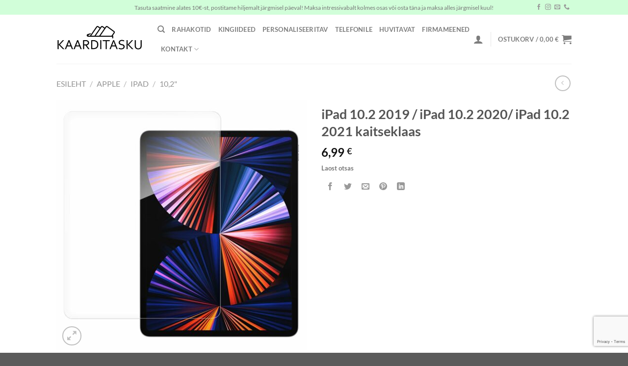

--- FILE ---
content_type: text/html; charset=UTF-8
request_url: https://kaarditasku.ee/pood/ipad-10-2-2019-ipad-10-2-2020-ipad-10-2-2021-kaitseklaas/
body_size: 24086
content:
<!DOCTYPE html>
<html lang="et" prefix="og: https://ogp.me/ns#" class="loading-site no-js">
<head>
	<meta charset="UTF-8" />
	<link rel="profile" href="https://gmpg.org/xfn/11" />
	<link rel="pingback" href="https://kaarditasku.ee/xmlrpc.php" />

	<script>(function(html){html.className = html.className.replace(/\bno-js\b/,'js')})(document.documentElement);</script>
	<style>img:is([sizes="auto" i], [sizes^="auto," i]) { contain-intrinsic-size: 3000px 1500px }</style>
	<meta name="viewport" content="width=device-width, initial-scale=1" /><script>window._wca = window._wca || [];</script>

<!-- Search Engine Optimization by Rank Math - https://rankmath.com/ -->
<title>iPad 10.2 2019 / iPad 10.2 2020/ iPad 10.2 2021 kaitseklaas &mdash; Kaarditasku.ee - rahakottide ja kaarditaskute veebipood</title>
<meta name="description" content="iPad 10.2 2019 / iPad 10.2 2020/ iPad 10.2 2021 kaitseklaas"/>
<meta name="robots" content="follow, index, max-snippet:-1, max-video-preview:-1, max-image-preview:large"/>
<link rel="canonical" href="https://kaarditasku.ee/pood/ipad-10-2-2019-ipad-10-2-2020-ipad-10-2-2021-kaitseklaas/" />
<meta property="og:locale" content="et_EE" />
<meta property="og:type" content="product" />
<meta property="og:title" content="iPad 10.2 2019 / iPad 10.2 2020/ iPad 10.2 2021 kaitseklaas &mdash; Kaarditasku.ee - rahakottide ja kaarditaskute veebipood" />
<meta property="og:description" content="iPad 10.2 2019 / iPad 10.2 2020/ iPad 10.2 2021 kaitseklaas" />
<meta property="og:url" content="https://kaarditasku.ee/pood/ipad-10-2-2019-ipad-10-2-2020-ipad-10-2-2021-kaitseklaas/" />
<meta property="og:site_name" content="kaarditasku.ee rahakotid ja kaarditaskud" />
<meta property="og:updated_time" content="2022-06-27T18:56:35+03:00" />
<meta property="og:image" content="https://kaarditasku.ee/wp-content/uploads/2021/11/55463_5.jpg" />
<meta property="og:image:secure_url" content="https://kaarditasku.ee/wp-content/uploads/2021/11/55463_5.jpg" />
<meta property="og:image:width" content="1000" />
<meta property="og:image:height" content="1000" />
<meta property="og:image:alt" content="iPad 10.2 2019 / iPad 10.2 2020/ iPad 10.2 2021 kaitseklaas" />
<meta property="og:image:type" content="image/jpeg" />
<meta property="product:price:amount" content="6.99" />
<meta property="product:price:currency" content="EUR" />
<meta name="twitter:card" content="summary_large_image" />
<meta name="twitter:title" content="iPad 10.2 2019 / iPad 10.2 2020/ iPad 10.2 2021 kaitseklaas &mdash; Kaarditasku.ee - rahakottide ja kaarditaskute veebipood" />
<meta name="twitter:description" content="iPad 10.2 2019 / iPad 10.2 2020/ iPad 10.2 2021 kaitseklaas" />
<meta name="twitter:image" content="https://kaarditasku.ee/wp-content/uploads/2021/11/55463_5.jpg" />
<meta name="twitter:label1" content="Price" />
<meta name="twitter:data1" content="6,99&nbsp;&euro;" />
<meta name="twitter:label2" content="Availability" />
<meta name="twitter:data2" content="Laost otsas" />
<script type="application/ld+json" class="rank-math-schema">{"@context":"https://schema.org","@graph":[{"@type":"Organization","@id":"https://kaarditasku.ee/#organization","name":"Smilodon O\u00dc","url":"https://kaarditasku.ee","sameAs":["https://www.facebook.com/kaarditasku","https://www.instagram.com/kaarditasku/"],"email":"info@kaarditasku.ee","logo":{"@type":"ImageObject","@id":"https://kaarditasku.ee/#logo","url":"https://kaarditasku.ee/wp-content/uploads/2018/08/Kaarditaskulogo.png","contentUrl":"https://kaarditasku.ee/wp-content/uploads/2018/08/Kaarditaskulogo.png","caption":"kaarditasku.ee rahakotid ja kaarditaskud","inLanguage":"et","width":"3174","height":"962"},"description":"Pakume kvaliteetseid kaarditaskuid ja rahakotte, mis on praktilised, stiilsed ja vastupidavad. Eriliseks teeb meie tooted v\u00f5imalus lisada neile personaalne tekst, nimi v\u00f5i initsiaalid \u2013 ideaalne nii endale kui kingituseks!\r\n\r\nAvasta oma vajadustele vastavad aksessuaarid ja lisa neile personaalne tekst. Meie tooted on loodud nii, et \u00fchendavad mugavuse ja stiili parimal moel.\r\n\r\nTellimused kiirelt ja mugavalt \u2013 vaata valikut juba t\u00e4na, k\u00f5ik tooted alati laos olemas ja saadame hiljemalt j\u00e4rgmisel p\u00e4eval!"},{"@type":"WebSite","@id":"https://kaarditasku.ee/#website","url":"https://kaarditasku.ee","name":"kaarditasku.ee rahakotid ja kaarditaskud","alternateName":"Rahakotid ja kaarditaskud","publisher":{"@id":"https://kaarditasku.ee/#organization"},"inLanguage":"et"},{"@type":"ImageObject","@id":"https://kaarditasku.ee/wp-content/uploads/2021/11/55463_5.jpg","url":"https://kaarditasku.ee/wp-content/uploads/2021/11/55463_5.jpg","width":"1000","height":"1000","inLanguage":"et"},{"@type":"ItemPage","@id":"https://kaarditasku.ee/pood/ipad-10-2-2019-ipad-10-2-2020-ipad-10-2-2021-kaitseklaas/#webpage","url":"https://kaarditasku.ee/pood/ipad-10-2-2019-ipad-10-2-2020-ipad-10-2-2021-kaitseklaas/","name":"iPad 10.2 2019 / iPad 10.2 2020/ iPad 10.2 2021 kaitseklaas &mdash; Kaarditasku.ee - rahakottide ja kaarditaskute veebipood","datePublished":"2021-11-19T18:41:00+02:00","dateModified":"2022-06-27T18:56:35+03:00","isPartOf":{"@id":"https://kaarditasku.ee/#website"},"primaryImageOfPage":{"@id":"https://kaarditasku.ee/wp-content/uploads/2021/11/55463_5.jpg"},"inLanguage":"et"},{"@type":"Product","name":"iPad 10.2 2019 / iPad 10.2 2020/ iPad 10.2 2021 kaitseklaas &mdash; Kaarditasku.ee - rahakottide ja kaarditaskute veebipood","description":"iPad 10.2 2019 / iPad 10.2 2020/ iPad 10.2 2021 kaitseklaas","sku":"55463","category":"Apple &gt; iPad &gt; 10,2\"","mainEntityOfPage":{"@id":"https://kaarditasku.ee/pood/ipad-10-2-2019-ipad-10-2-2020-ipad-10-2-2021-kaitseklaas/#webpage"},"image":[{"@type":"ImageObject","url":"https://kaarditasku.ee/wp-content/uploads/2021/11/55463_5.jpg","height":"1000","width":"1000"},{"@type":"ImageObject","url":"https://kaarditasku.ee/wp-content/uploads/2021/11/55463_1.jpg","height":"1000","width":"1000"},{"@type":"ImageObject","url":"https://kaarditasku.ee/wp-content/uploads/2021/11/55463_2.jpg","height":"1000","width":"1000"},{"@type":"ImageObject","url":"https://kaarditasku.ee/wp-content/uploads/2021/11/55463_3.jpg","height":"1000","width":"1000"},{"@type":"ImageObject","url":"https://kaarditasku.ee/wp-content/uploads/2021/11/55463_4.jpg","height":"1000","width":"1000"},{"@type":"ImageObject","url":"https://kaarditasku.ee/wp-content/uploads/2021/11/55463_6.jpg","height":"1000","width":"1000"},{"@type":"ImageObject","url":"https://kaarditasku.ee/wp-content/uploads/2021/11/55463_7.jpg","height":"1000","width":"1000"},{"@type":"ImageObject","url":"https://kaarditasku.ee/wp-content/uploads/2021/11/55463_8.jpg","height":"999","width":"1000"},{"@type":"ImageObject","url":"https://kaarditasku.ee/wp-content/uploads/2021/11/55463_9.jpg","height":"1000","width":"1000"},{"@type":"ImageObject","url":"https://kaarditasku.ee/wp-content/uploads/2021/11/55463_10.jpg","height":"1000","width":"1000"},{"@type":"ImageObject","url":"https://kaarditasku.ee/wp-content/uploads/2021/11/55463_11.jpg","height":"1000","width":"1000"},{"@type":"ImageObject","url":"https://kaarditasku.ee/wp-content/uploads/2021/11/55463_12.jpg","height":"1000","width":"1000"},{"@type":"ImageObject","url":"https://kaarditasku.ee/wp-content/uploads/2021/11/55463_13.jpg","height":"1000","width":"1000"}],"offers":{"@type":"Offer","price":"6.99","priceCurrency":"EUR","priceValidUntil":"2026-12-31","availability":"https://schema.org/OutOfStock","itemCondition":"NewCondition","url":"https://kaarditasku.ee/pood/ipad-10-2-2019-ipad-10-2-2020-ipad-10-2-2021-kaitseklaas/","seller":{"@type":"Organization","@id":"https://kaarditasku.ee/","name":"kaarditasku.ee rahakotid ja kaarditaskud","url":"https://kaarditasku.ee","logo":"https://kaarditasku.ee/wp-content/uploads/2018/08/Kaarditaskulogo.png"}},"@id":"https://kaarditasku.ee/pood/ipad-10-2-2019-ipad-10-2-2020-ipad-10-2-2021-kaitseklaas/#richSnippet"}]}</script>
<!-- /Rank Math WordPress SEO plugin -->

<link rel='dns-prefetch' href='//stats.wp.com' />
<link rel='prefetch' href='https://kaarditasku.ee/wp-content/themes/flatsome/assets/js/flatsome.js?ver=8e60d746741250b4dd4e' />
<link rel='prefetch' href='https://kaarditasku.ee/wp-content/themes/flatsome/assets/js/chunk.slider.js?ver=3.19.7' />
<link rel='prefetch' href='https://kaarditasku.ee/wp-content/themes/flatsome/assets/js/chunk.popups.js?ver=3.19.7' />
<link rel='prefetch' href='https://kaarditasku.ee/wp-content/themes/flatsome/assets/js/chunk.tooltips.js?ver=3.19.7' />
<link rel='prefetch' href='https://kaarditasku.ee/wp-content/themes/flatsome/assets/js/woocommerce.js?ver=dd6035ce106022a74757' />
<link rel="alternate" type="application/rss+xml" title="Kaarditasku.ee - rahakottide ja kaarditaskute veebipood &raquo; RSS" href="https://kaarditasku.ee/feed/" />
<link rel="alternate" type="application/rss+xml" title="Kaarditasku.ee - rahakottide ja kaarditaskute veebipood &raquo; Kommentaaride RSS" href="https://kaarditasku.ee/comments/feed/" />
<link rel="alternate" type="application/rss+xml" title="Kaarditasku.ee - rahakottide ja kaarditaskute veebipood &raquo; iPad 10.2 2019 / iPad 10.2 2020/ iPad 10.2 2021 kaitseklaas Kommentaaride RSS" href="https://kaarditasku.ee/pood/ipad-10-2-2019-ipad-10-2-2020-ipad-10-2-2021-kaitseklaas/feed/" />
<script type="text/javascript">
/* <![CDATA[ */
window._wpemojiSettings = {"baseUrl":"https:\/\/s.w.org\/images\/core\/emoji\/15.0.3\/72x72\/","ext":".png","svgUrl":"https:\/\/s.w.org\/images\/core\/emoji\/15.0.3\/svg\/","svgExt":".svg","source":{"concatemoji":"https:\/\/kaarditasku.ee\/wp-includes\/js\/wp-emoji-release.min.js?ver=6.7.4"}};
/*! This file is auto-generated */
!function(i,n){var o,s,e;function c(e){try{var t={supportTests:e,timestamp:(new Date).valueOf()};sessionStorage.setItem(o,JSON.stringify(t))}catch(e){}}function p(e,t,n){e.clearRect(0,0,e.canvas.width,e.canvas.height),e.fillText(t,0,0);var t=new Uint32Array(e.getImageData(0,0,e.canvas.width,e.canvas.height).data),r=(e.clearRect(0,0,e.canvas.width,e.canvas.height),e.fillText(n,0,0),new Uint32Array(e.getImageData(0,0,e.canvas.width,e.canvas.height).data));return t.every(function(e,t){return e===r[t]})}function u(e,t,n){switch(t){case"flag":return n(e,"\ud83c\udff3\ufe0f\u200d\u26a7\ufe0f","\ud83c\udff3\ufe0f\u200b\u26a7\ufe0f")?!1:!n(e,"\ud83c\uddfa\ud83c\uddf3","\ud83c\uddfa\u200b\ud83c\uddf3")&&!n(e,"\ud83c\udff4\udb40\udc67\udb40\udc62\udb40\udc65\udb40\udc6e\udb40\udc67\udb40\udc7f","\ud83c\udff4\u200b\udb40\udc67\u200b\udb40\udc62\u200b\udb40\udc65\u200b\udb40\udc6e\u200b\udb40\udc67\u200b\udb40\udc7f");case"emoji":return!n(e,"\ud83d\udc26\u200d\u2b1b","\ud83d\udc26\u200b\u2b1b")}return!1}function f(e,t,n){var r="undefined"!=typeof WorkerGlobalScope&&self instanceof WorkerGlobalScope?new OffscreenCanvas(300,150):i.createElement("canvas"),a=r.getContext("2d",{willReadFrequently:!0}),o=(a.textBaseline="top",a.font="600 32px Arial",{});return e.forEach(function(e){o[e]=t(a,e,n)}),o}function t(e){var t=i.createElement("script");t.src=e,t.defer=!0,i.head.appendChild(t)}"undefined"!=typeof Promise&&(o="wpEmojiSettingsSupports",s=["flag","emoji"],n.supports={everything:!0,everythingExceptFlag:!0},e=new Promise(function(e){i.addEventListener("DOMContentLoaded",e,{once:!0})}),new Promise(function(t){var n=function(){try{var e=JSON.parse(sessionStorage.getItem(o));if("object"==typeof e&&"number"==typeof e.timestamp&&(new Date).valueOf()<e.timestamp+604800&&"object"==typeof e.supportTests)return e.supportTests}catch(e){}return null}();if(!n){if("undefined"!=typeof Worker&&"undefined"!=typeof OffscreenCanvas&&"undefined"!=typeof URL&&URL.createObjectURL&&"undefined"!=typeof Blob)try{var e="postMessage("+f.toString()+"("+[JSON.stringify(s),u.toString(),p.toString()].join(",")+"));",r=new Blob([e],{type:"text/javascript"}),a=new Worker(URL.createObjectURL(r),{name:"wpTestEmojiSupports"});return void(a.onmessage=function(e){c(n=e.data),a.terminate(),t(n)})}catch(e){}c(n=f(s,u,p))}t(n)}).then(function(e){for(var t in e)n.supports[t]=e[t],n.supports.everything=n.supports.everything&&n.supports[t],"flag"!==t&&(n.supports.everythingExceptFlag=n.supports.everythingExceptFlag&&n.supports[t]);n.supports.everythingExceptFlag=n.supports.everythingExceptFlag&&!n.supports.flag,n.DOMReady=!1,n.readyCallback=function(){n.DOMReady=!0}}).then(function(){return e}).then(function(){var e;n.supports.everything||(n.readyCallback(),(e=n.source||{}).concatemoji?t(e.concatemoji):e.wpemoji&&e.twemoji&&(t(e.twemoji),t(e.wpemoji)))}))}((window,document),window._wpemojiSettings);
/* ]]> */
</script>
<link rel='stylesheet' id='makecommerceblocks-css' href='https://kaarditasku.ee/wp-content/plugins/makecommerce/payment/gateway/woocommerce/blocks/css/makecommerceblocks.css?ver=6.7.4' type='text/css' media='all' />
<style id='wp-emoji-styles-inline-css' type='text/css'>

	img.wp-smiley, img.emoji {
		display: inline !important;
		border: none !important;
		box-shadow: none !important;
		height: 1em !important;
		width: 1em !important;
		margin: 0 0.07em !important;
		vertical-align: -0.1em !important;
		background: none !important;
		padding: 0 !important;
	}
</style>
<style id='wp-block-library-inline-css' type='text/css'>
:root{--wp-admin-theme-color:#007cba;--wp-admin-theme-color--rgb:0,124,186;--wp-admin-theme-color-darker-10:#006ba1;--wp-admin-theme-color-darker-10--rgb:0,107,161;--wp-admin-theme-color-darker-20:#005a87;--wp-admin-theme-color-darker-20--rgb:0,90,135;--wp-admin-border-width-focus:2px;--wp-block-synced-color:#7a00df;--wp-block-synced-color--rgb:122,0,223;--wp-bound-block-color:var(--wp-block-synced-color)}@media (min-resolution:192dpi){:root{--wp-admin-border-width-focus:1.5px}}.wp-element-button{cursor:pointer}:root{--wp--preset--font-size--normal:16px;--wp--preset--font-size--huge:42px}:root .has-very-light-gray-background-color{background-color:#eee}:root .has-very-dark-gray-background-color{background-color:#313131}:root .has-very-light-gray-color{color:#eee}:root .has-very-dark-gray-color{color:#313131}:root .has-vivid-green-cyan-to-vivid-cyan-blue-gradient-background{background:linear-gradient(135deg,#00d084,#0693e3)}:root .has-purple-crush-gradient-background{background:linear-gradient(135deg,#34e2e4,#4721fb 50%,#ab1dfe)}:root .has-hazy-dawn-gradient-background{background:linear-gradient(135deg,#faaca8,#dad0ec)}:root .has-subdued-olive-gradient-background{background:linear-gradient(135deg,#fafae1,#67a671)}:root .has-atomic-cream-gradient-background{background:linear-gradient(135deg,#fdd79a,#004a59)}:root .has-nightshade-gradient-background{background:linear-gradient(135deg,#330968,#31cdcf)}:root .has-midnight-gradient-background{background:linear-gradient(135deg,#020381,#2874fc)}.has-regular-font-size{font-size:1em}.has-larger-font-size{font-size:2.625em}.has-normal-font-size{font-size:var(--wp--preset--font-size--normal)}.has-huge-font-size{font-size:var(--wp--preset--font-size--huge)}.has-text-align-center{text-align:center}.has-text-align-left{text-align:left}.has-text-align-right{text-align:right}#end-resizable-editor-section{display:none}.aligncenter{clear:both}.items-justified-left{justify-content:flex-start}.items-justified-center{justify-content:center}.items-justified-right{justify-content:flex-end}.items-justified-space-between{justify-content:space-between}.screen-reader-text{border:0;clip:rect(1px,1px,1px,1px);clip-path:inset(50%);height:1px;margin:-1px;overflow:hidden;padding:0;position:absolute;width:1px;word-wrap:normal!important}.screen-reader-text:focus{background-color:#ddd;clip:auto!important;clip-path:none;color:#444;display:block;font-size:1em;height:auto;left:5px;line-height:normal;padding:15px 23px 14px;text-decoration:none;top:5px;width:auto;z-index:100000}html :where(.has-border-color){border-style:solid}html :where([style*=border-top-color]){border-top-style:solid}html :where([style*=border-right-color]){border-right-style:solid}html :where([style*=border-bottom-color]){border-bottom-style:solid}html :where([style*=border-left-color]){border-left-style:solid}html :where([style*=border-width]){border-style:solid}html :where([style*=border-top-width]){border-top-style:solid}html :where([style*=border-right-width]){border-right-style:solid}html :where([style*=border-bottom-width]){border-bottom-style:solid}html :where([style*=border-left-width]){border-left-style:solid}html :where(img[class*=wp-image-]){height:auto;max-width:100%}:where(figure){margin:0 0 1em}html :where(.is-position-sticky){--wp-admin--admin-bar--position-offset:var(--wp-admin--admin-bar--height,0px)}@media screen and (max-width:600px){html :where(.is-position-sticky){--wp-admin--admin-bar--position-offset:0px}}
</style>
<link rel='stylesheet' id='contact-form-7-css' href='https://kaarditasku.ee/wp-content/plugins/contact-form-7/includes/css/styles.css?ver=6.0' type='text/css' media='all' />
<link rel='stylesheet' id='popup-box-css' href='https://kaarditasku.ee/wp-content/plugins/popup-box/public/assets/css/style.min.css?ver=3.2.1' type='text/css' media='all' />
<link rel='stylesheet' id='photoswipe-css' href='https://kaarditasku.ee/wp-content/plugins/woocommerce/assets/css/photoswipe/photoswipe.min.css?ver=9.4.1' type='text/css' media='all' />
<link rel='stylesheet' id='photoswipe-default-skin-css' href='https://kaarditasku.ee/wp-content/plugins/woocommerce/assets/css/photoswipe/default-skin/default-skin.min.css?ver=9.4.1' type='text/css' media='all' />
<style id='woocommerce-inline-inline-css' type='text/css'>
.woocommerce form .form-row .required { visibility: visible; }
</style>
<link rel='stylesheet' id='montonio-style-css' href='https://kaarditasku.ee/wp-content/plugins/montonio-for-woocommerce/v2/assets/css/montonio-style.css?ver=7.1.5' type='text/css' media='all' />
<link rel='stylesheet' id='flatsome-swatches-frontend-css' href='https://kaarditasku.ee/wp-content/themes/flatsome/assets/css/extensions/flatsome-swatches-frontend.css?ver=3.19.7' type='text/css' media='all' />
<link rel='stylesheet' id='flatsome-main-css' href='https://kaarditasku.ee/wp-content/themes/flatsome/assets/css/flatsome.css?ver=3.19.7' type='text/css' media='all' />
<style id='flatsome-main-inline-css' type='text/css'>
@font-face {
				font-family: "fl-icons";
				font-display: block;
				src: url(https://kaarditasku.ee/wp-content/themes/flatsome/assets/css/icons/fl-icons.eot?v=3.19.7);
				src:
					url(https://kaarditasku.ee/wp-content/themes/flatsome/assets/css/icons/fl-icons.eot#iefix?v=3.19.7) format("embedded-opentype"),
					url(https://kaarditasku.ee/wp-content/themes/flatsome/assets/css/icons/fl-icons.woff2?v=3.19.7) format("woff2"),
					url(https://kaarditasku.ee/wp-content/themes/flatsome/assets/css/icons/fl-icons.ttf?v=3.19.7) format("truetype"),
					url(https://kaarditasku.ee/wp-content/themes/flatsome/assets/css/icons/fl-icons.woff?v=3.19.7) format("woff"),
					url(https://kaarditasku.ee/wp-content/themes/flatsome/assets/css/icons/fl-icons.svg?v=3.19.7#fl-icons) format("svg");
			}
</style>
<link rel='stylesheet' id='flatsome-shop-css' href='https://kaarditasku.ee/wp-content/themes/flatsome/assets/css/flatsome-shop.css?ver=3.19.7' type='text/css' media='all' />
<link rel='stylesheet' id='flatsome-style-css' href='https://kaarditasku.ee/wp-content/themes/flatsome-child/style.css?ver=3.0' type='text/css' media='all' />
<script type="text/javascript">
            window._nslDOMReady = function (callback) {
                if ( document.readyState === "complete" || document.readyState === "interactive" ) {
                    callback();
                } else {
                    document.addEventListener( "DOMContentLoaded", callback );
                }
            };
            </script><script type="text/javascript" src="https://kaarditasku.ee/wp-includes/js/jquery/jquery.min.js?ver=3.7.1" id="jquery-core-js"></script>
<script type="text/javascript" src="https://kaarditasku.ee/wp-includes/js/jquery/jquery-migrate.min.js?ver=3.4.1" id="jquery-migrate-js"></script>
<script type="text/javascript" id="MC_BLOCKS_SWITCHER-js-before">
/* <![CDATA[ */
const MC_BLOCKS_SWITCHER = {"country":"EE"}
/* ]]> */
</script>
<script type="text/javascript" src="https://kaarditasku.ee/wp-content/plugins/makecommerce/payment/gateway/woocommerce/blocks/js/mc_blocks_payment_switcher.js?ver=1731583397" id="MC_BLOCKS_SWITCHER-js"></script>
<script type="text/javascript" id="MC_PARCELMACHINE_SEARCHABLE_JS-js-before">
/* <![CDATA[ */
const MC_PARCELMACHINE_SEARCHABLE_JS = [{"placeholder":"-- vali pakiautomaat --"}]
/* ]]> */
</script>
<script type="text/javascript" src="https://kaarditasku.ee/wp-content/plugins/makecommerce/shipping/js/parcelmachine_searchable.js?ver=1731583397" id="MC_PARCELMACHINE_SEARCHABLE_JS-js"></script>
<script type="text/javascript" src="https://kaarditasku.ee/wp-content/plugins/makecommerce/shipping/js/parcelmachine.js?ver=1731583397" id="MC_PARCELMACHINE_JS-js"></script>
<script type="text/javascript" src="https://kaarditasku.ee/wp-content/plugins/woocommerce/assets/js/jquery-blockui/jquery.blockUI.min.js?ver=2.7.0-wc.9.4.1" id="jquery-blockui-js" data-wp-strategy="defer"></script>
<script type="text/javascript" id="wc-add-to-cart-js-extra">
/* <![CDATA[ */
var wc_add_to_cart_params = {"ajax_url":"\/wp-admin\/admin-ajax.php","wc_ajax_url":"\/?wc-ajax=%%endpoint%%","i18n_view_cart":"Vaata ostukorvi","cart_url":"https:\/\/kaarditasku.ee\/ostukorv\/","is_cart":"","cart_redirect_after_add":"no"};
/* ]]> */
</script>
<script type="text/javascript" src="https://kaarditasku.ee/wp-content/plugins/woocommerce/assets/js/frontend/add-to-cart.min.js?ver=9.4.1" id="wc-add-to-cart-js" defer="defer" data-wp-strategy="defer"></script>
<script type="text/javascript" src="https://kaarditasku.ee/wp-content/plugins/woocommerce/assets/js/photoswipe/photoswipe.min.js?ver=4.1.1-wc.9.4.1" id="photoswipe-js" defer="defer" data-wp-strategy="defer"></script>
<script type="text/javascript" src="https://kaarditasku.ee/wp-content/plugins/woocommerce/assets/js/photoswipe/photoswipe-ui-default.min.js?ver=4.1.1-wc.9.4.1" id="photoswipe-ui-default-js" defer="defer" data-wp-strategy="defer"></script>
<script type="text/javascript" id="wc-single-product-js-extra">
/* <![CDATA[ */
var wc_single_product_params = {"i18n_required_rating_text":"Palun vali hinnang","review_rating_required":"yes","flexslider":{"rtl":false,"animation":"slide","smoothHeight":true,"directionNav":false,"controlNav":"thumbnails","slideshow":false,"animationSpeed":500,"animationLoop":false,"allowOneSlide":false},"zoom_enabled":"","zoom_options":[],"photoswipe_enabled":"1","photoswipe_options":{"shareEl":false,"closeOnScroll":false,"history":false,"hideAnimationDuration":0,"showAnimationDuration":0},"flexslider_enabled":""};
/* ]]> */
</script>
<script type="text/javascript" src="https://kaarditasku.ee/wp-content/plugins/woocommerce/assets/js/frontend/single-product.min.js?ver=9.4.1" id="wc-single-product-js" defer="defer" data-wp-strategy="defer"></script>
<script type="text/javascript" src="https://kaarditasku.ee/wp-content/plugins/woocommerce/assets/js/js-cookie/js.cookie.min.js?ver=2.1.4-wc.9.4.1" id="js-cookie-js" data-wp-strategy="defer"></script>
<script type="text/javascript" src="https://stats.wp.com/s-202544.js" id="woocommerce-analytics-js" defer="defer" data-wp-strategy="defer"></script>
<script type="text/javascript" id="wc-settings-dep-in-header-js-after">
/* <![CDATA[ */
console.warn( "Scripts that have a dependency on [wc-settings] must be loaded in the footer, mc-blocks-payments was registered to load in the header, but has been switched to load in the footer instead. See https://github.com/woocommerce/woocommerce-gutenberg-products-block/pull/5059" );
console.warn( "Scripts that have a dependency on [wc-settings] must be loaded in the footer, mc-blocks-parcelmachines was registered to load in the header, but has been switched to load in the footer instead. See https://github.com/woocommerce/woocommerce-gutenberg-products-block/pull/5059" );
/* ]]> */
</script>
<link rel="https://api.w.org/" href="https://kaarditasku.ee/wp-json/" /><link rel="alternate" title="JSON" type="application/json" href="https://kaarditasku.ee/wp-json/wp/v2/product/20862" /><link rel="EditURI" type="application/rsd+xml" title="RSD" href="https://kaarditasku.ee/xmlrpc.php?rsd" />
<meta name="generator" content="WordPress 6.7.4" />
<link rel='shortlink' href='https://kaarditasku.ee/?p=20862' />
<link rel="alternate" title="oEmbed (JSON)" type="application/json+oembed" href="https://kaarditasku.ee/wp-json/oembed/1.0/embed?url=https%3A%2F%2Fkaarditasku.ee%2Fpood%2Fipad-10-2-2019-ipad-10-2-2020-ipad-10-2-2021-kaitseklaas%2F" />
<link rel="alternate" title="oEmbed (XML)" type="text/xml+oembed" href="https://kaarditasku.ee/wp-json/oembed/1.0/embed?url=https%3A%2F%2Fkaarditasku.ee%2Fpood%2Fipad-10-2-2019-ipad-10-2-2020-ipad-10-2-2021-kaitseklaas%2F&#038;format=xml" />

		<!-- GA Google Analytics @ https://m0n.co/ga -->
		<script>
			(function(i,s,o,g,r,a,m){i['GoogleAnalyticsObject']=r;i[r]=i[r]||function(){
			(i[r].q=i[r].q||[]).push(arguments)},i[r].l=1*new Date();a=s.createElement(o),
			m=s.getElementsByTagName(o)[0];a.async=1;a.src=g;m.parentNode.insertBefore(a,m)
			})(window,document,'script','https://www.google-analytics.com/analytics.js','ga');
			ga('create', 'UA-70399977-1', 'auto');
			ga('send', 'pageview');
		</script>

		<style>img#wpstats{display:none}</style>
			<noscript><style>.woocommerce-product-gallery{ opacity: 1 !important; }</style></noscript>
	<script type="text/javascript" id="google_gtagjs" src="https://www.googletagmanager.com/gtag/js?id=G-V45ZC5DCFV" async="async"></script>
<script type="text/javascript" id="google_gtagjs-inline">
/* <![CDATA[ */
window.dataLayer = window.dataLayer || [];function gtag(){dataLayer.push(arguments);}gtag('js', new Date());gtag('config', 'G-V45ZC5DCFV', {} );
/* ]]> */
</script>
<style class='wp-fonts-local' type='text/css'>
@font-face{font-family:Inter;font-style:normal;font-weight:300 900;font-display:fallback;src:url('https://kaarditasku.ee/wp-content/plugins/woocommerce/assets/fonts/Inter-VariableFont_slnt,wght.woff2') format('woff2');font-stretch:normal;}
@font-face{font-family:Cardo;font-style:normal;font-weight:400;font-display:fallback;src:url('https://kaarditasku.ee/wp-content/plugins/woocommerce/assets/fonts/cardo_normal_400.woff2') format('woff2');}
</style>
<style id="custom-css" type="text/css">:root {--primary-color: #81d742;--fs-color-primary: #81d742;--fs-color-secondary: #d26e4b;--fs-color-success: #7a9c59;--fs-color-alert: #b20000;--fs-experimental-link-color: #334862;--fs-experimental-link-color-hover: #111;}.tooltipster-base {--tooltip-color: #fff;--tooltip-bg-color: #000;}.off-canvas-right .mfp-content, .off-canvas-left .mfp-content {--drawer-width: 300px;}.off-canvas .mfp-content.off-canvas-cart {--drawer-width: 360px;}.header-main{height: 100px}#logo img{max-height: 100px}#logo{width:176px;}.header-bottom{min-height: 55px}.header-top{min-height: 30px}.transparent .header-main{height: 30px}.transparent #logo img{max-height: 30px}.has-transparent + .page-title:first-of-type,.has-transparent + #main > .page-title,.has-transparent + #main > div > .page-title,.has-transparent + #main .page-header-wrapper:first-of-type .page-title{padding-top: 60px;}.header.show-on-scroll,.stuck .header-main{height:70px!important}.stuck #logo img{max-height: 70px!important}.header-bg-color {background-color: rgba(255,255,255,0.9)}.header-bottom {background-color: #f1f1f1}.top-bar-nav > li > a{line-height: 16px }.stuck .header-main .nav > li > a{line-height: 50px }.header-bottom-nav > li > a{line-height: 16px }@media (max-width: 549px) {.header-main{height: 70px}#logo img{max-height: 70px}}.header-top{background-color:rgba(0,249,49,0.18)!important;}body{font-family: Lato, sans-serif;}body {font-weight: 400;font-style: normal;}.nav > li > a {font-family: Lato, sans-serif;}.mobile-sidebar-levels-2 .nav > li > ul > li > a {font-family: Lato, sans-serif;}.nav > li > a,.mobile-sidebar-levels-2 .nav > li > ul > li > a {font-weight: 700;font-style: normal;}h1,h2,h3,h4,h5,h6,.heading-font, .off-canvas-center .nav-sidebar.nav-vertical > li > a{font-family: Lato, sans-serif;}h1,h2,h3,h4,h5,h6,.heading-font,.banner h1,.banner h2 {font-weight: 700;font-style: normal;}.alt-font{font-family: "Dancing Script", sans-serif;}.current .breadcrumb-step, [data-icon-label]:after, .button#place_order,.button.checkout,.checkout-button,.single_add_to_cart_button.button, .sticky-add-to-cart-select-options-button{background-color: #81d742!important }.has-equal-box-heights .box-image {padding-top: 100%;}@media screen and (min-width: 550px){.products .box-vertical .box-image{min-width: 247px!important;width: 247px!important;}}.page-title-small + main .product-container > .row{padding-top:0;}button[name='update_cart'] { display: none; }.nav-vertical-fly-out > li + li {border-top-width: 1px; border-top-style: solid;}.label-new.menu-item > a:after{content:"New";}.label-hot.menu-item > a:after{content:"Hot";}.label-sale.menu-item > a:after{content:"Sale";}.label-popular.menu-item > a:after{content:"Popular";}</style>		<style type="text/css" id="wp-custom-css">
			.wck-inner-table {width:50% !important;}		</style>
		<style id="flatsome-swatches-css">.variations th,.variations td {display: block;}.variations .label {display: flex;align-items: center;}.variations .label label {margin: .5em 0;}.ux-swatch-selected-value {font-weight: normal;font-size: .9em;}.variations_form .ux-swatch.selected {box-shadow: 0 0 0 2px var(--fs-color-secondary);}.ux-swatches-in-loop .ux-swatch.selected {box-shadow: 0 0 0 2px var(--fs-color-secondary);}</style><style id="flatsome-variation-images-css">.ux-additional-variation-images-thumbs-placeholder {max-height: 0;opacity: 0;visibility: hidden;transition: visibility .1s, opacity .1s, max-height .2s ease-out;}.ux-additional-variation-images-thumbs-placeholder--visible {max-height: 1000px;opacity: 1;visibility: visible;transition: visibility .2s, opacity .2s, max-height .1s ease-in;}</style><style id="kirki-inline-styles">/* latin-ext */
@font-face {
  font-family: 'Lato';
  font-style: normal;
  font-weight: 400;
  font-display: swap;
  src: url(https://kaarditasku.ee/wp-content/fonts/lato/S6uyw4BMUTPHjxAwXjeu.woff2) format('woff2');
  unicode-range: U+0100-02BA, U+02BD-02C5, U+02C7-02CC, U+02CE-02D7, U+02DD-02FF, U+0304, U+0308, U+0329, U+1D00-1DBF, U+1E00-1E9F, U+1EF2-1EFF, U+2020, U+20A0-20AB, U+20AD-20C0, U+2113, U+2C60-2C7F, U+A720-A7FF;
}
/* latin */
@font-face {
  font-family: 'Lato';
  font-style: normal;
  font-weight: 400;
  font-display: swap;
  src: url(https://kaarditasku.ee/wp-content/fonts/lato/S6uyw4BMUTPHjx4wXg.woff2) format('woff2');
  unicode-range: U+0000-00FF, U+0131, U+0152-0153, U+02BB-02BC, U+02C6, U+02DA, U+02DC, U+0304, U+0308, U+0329, U+2000-206F, U+20AC, U+2122, U+2191, U+2193, U+2212, U+2215, U+FEFF, U+FFFD;
}
/* latin-ext */
@font-face {
  font-family: 'Lato';
  font-style: normal;
  font-weight: 700;
  font-display: swap;
  src: url(https://kaarditasku.ee/wp-content/fonts/lato/S6u9w4BMUTPHh6UVSwaPGR_p.woff2) format('woff2');
  unicode-range: U+0100-02BA, U+02BD-02C5, U+02C7-02CC, U+02CE-02D7, U+02DD-02FF, U+0304, U+0308, U+0329, U+1D00-1DBF, U+1E00-1E9F, U+1EF2-1EFF, U+2020, U+20A0-20AB, U+20AD-20C0, U+2113, U+2C60-2C7F, U+A720-A7FF;
}
/* latin */
@font-face {
  font-family: 'Lato';
  font-style: normal;
  font-weight: 700;
  font-display: swap;
  src: url(https://kaarditasku.ee/wp-content/fonts/lato/S6u9w4BMUTPHh6UVSwiPGQ.woff2) format('woff2');
  unicode-range: U+0000-00FF, U+0131, U+0152-0153, U+02BB-02BC, U+02C6, U+02DA, U+02DC, U+0304, U+0308, U+0329, U+2000-206F, U+20AC, U+2122, U+2191, U+2193, U+2212, U+2215, U+FEFF, U+FFFD;
}/* vietnamese */
@font-face {
  font-family: 'Dancing Script';
  font-style: normal;
  font-weight: 400;
  font-display: swap;
  src: url(https://kaarditasku.ee/wp-content/fonts/dancing-script/If2cXTr6YS-zF4S-kcSWSVi_sxjsohD9F50Ruu7BMSo3Rep8ltA.woff2) format('woff2');
  unicode-range: U+0102-0103, U+0110-0111, U+0128-0129, U+0168-0169, U+01A0-01A1, U+01AF-01B0, U+0300-0301, U+0303-0304, U+0308-0309, U+0323, U+0329, U+1EA0-1EF9, U+20AB;
}
/* latin-ext */
@font-face {
  font-family: 'Dancing Script';
  font-style: normal;
  font-weight: 400;
  font-display: swap;
  src: url(https://kaarditasku.ee/wp-content/fonts/dancing-script/If2cXTr6YS-zF4S-kcSWSVi_sxjsohD9F50Ruu7BMSo3ROp8ltA.woff2) format('woff2');
  unicode-range: U+0100-02BA, U+02BD-02C5, U+02C7-02CC, U+02CE-02D7, U+02DD-02FF, U+0304, U+0308, U+0329, U+1D00-1DBF, U+1E00-1E9F, U+1EF2-1EFF, U+2020, U+20A0-20AB, U+20AD-20C0, U+2113, U+2C60-2C7F, U+A720-A7FF;
}
/* latin */
@font-face {
  font-family: 'Dancing Script';
  font-style: normal;
  font-weight: 400;
  font-display: swap;
  src: url(https://kaarditasku.ee/wp-content/fonts/dancing-script/If2cXTr6YS-zF4S-kcSWSVi_sxjsohD9F50Ruu7BMSo3Sup8.woff2) format('woff2');
  unicode-range: U+0000-00FF, U+0131, U+0152-0153, U+02BB-02BC, U+02C6, U+02DA, U+02DC, U+0304, U+0308, U+0329, U+2000-206F, U+20AC, U+2122, U+2191, U+2193, U+2212, U+2215, U+FEFF, U+FFFD;
}</style></head>

<body class="product-template-default single single-product postid-20862 theme-flatsome woocommerce woocommerce-page woocommerce-no-js lightbox nav-dropdown-has-arrow nav-dropdown-has-shadow nav-dropdown-has-border">


<a class="skip-link screen-reader-text" href="#main">Skip to content</a>

<div id="wrapper">

	
	<header id="header" class="header has-sticky sticky-jump">
		<div class="header-wrapper">
			<div id="top-bar" class="header-top hide-for-sticky flex-has-center">
    <div class="flex-row container">
      <div class="flex-col hide-for-medium flex-left">
          <ul class="nav nav-left medium-nav-center nav-small  nav-divided">
                        </ul>
      </div>

      <div class="flex-col hide-for-medium flex-center">
          <ul class="nav nav-center nav-small  nav-divided">
              <li class="html custom html_topbar_left">Tasuta saatmine alates 10€-st, postitame hiljemalt järgmisel päeval!
Maksa intressivabalt kolmes osas või osta täna ja maksa alles järgmisel kuul!</li>          </ul>
      </div>

      <div class="flex-col hide-for-medium flex-right">
         <ul class="nav top-bar-nav nav-right nav-small  nav-divided">
              <li class="html header-social-icons ml-0">
	<div class="social-icons follow-icons" ><a href="https://facebook.com/kaarditasku" target="_blank" data-label="Facebook" class="icon plain facebook tooltip" title="Follow on Facebook" aria-label="Follow on Facebook" rel="noopener nofollow"><i class="icon-facebook" ></i></a><a href="https://instagram.com/kaarditasku" target="_blank" data-label="Instagram" class="icon plain instagram tooltip" title="Follow on Instagram" aria-label="Follow on Instagram" rel="noopener nofollow"><i class="icon-instagram" ></i></a><a href="/cdn-cgi/l/email-protection#8ee7e0e8e1cee5efeffceae7faeffde5fba0ebeb" data-label="E-mail" target="_blank" class="icon plain email tooltip" title="Send us an email" aria-label="Send us an email" rel="nofollow noopener"><i class="icon-envelop" ></i></a><a href="tel:58088889" data-label="Phone" target="_blank" class="icon plain phone tooltip" title="Call us" aria-label="Call us" rel="nofollow noopener" ><i class="icon-phone" ></i></a></div></li>
          </ul>
      </div>

            <div class="flex-col show-for-medium flex-grow">
          <ul class="nav nav-center nav-small mobile-nav  nav-divided">
              <li class="html custom html_topbar_left">Tasuta saatmine alates 10€-st, postitame hiljemalt järgmisel päeval!
Maksa intressivabalt kolmes osas või osta täna ja maksa alles järgmisel kuul!</li>          </ul>
      </div>
      
    </div>
</div>
<div id="masthead" class="header-main ">
      <div class="header-inner flex-row container logo-left medium-logo-center" role="navigation">

          <!-- Logo -->
          <div id="logo" class="flex-col logo">
            
<!-- Header logo -->
<a href="https://kaarditasku.ee/" title="Kaarditasku.ee &#8211; rahakottide ja kaarditaskute veebipood - Nutikad ja kvaliteetsed kaarditaskud ja rahakotid nii meestele kui naistele" rel="home">
		<img width="1020" height="309" src="https://kaarditasku.ee/wp-content/uploads/2018/08/Kaarditaskulogo-1024x310.png" class="header_logo header-logo" alt="Kaarditasku.ee &#8211; rahakottide ja kaarditaskute veebipood"/><img  width="1020" height="309" src="https://kaarditasku.ee/wp-content/uploads/2018/08/Kaarditaskulogo-1024x310.png" class="header-logo-dark" alt="Kaarditasku.ee &#8211; rahakottide ja kaarditaskute veebipood"/></a>
          </div>

          <!-- Mobile Left Elements -->
          <div class="flex-col show-for-medium flex-left">
            <ul class="mobile-nav nav nav-left ">
              <li class="nav-icon has-icon">
  		<a href="#" data-open="#main-menu" data-pos="left" data-bg="main-menu-overlay" data-color="" class="is-small" aria-label="Menu" aria-controls="main-menu" aria-expanded="false">

		  <i class="icon-menu" ></i>
		  		</a>
	</li>
            </ul>
          </div>

          <!-- Left Elements -->
          <div class="flex-col hide-for-medium flex-left
            flex-grow">
            <ul class="header-nav header-nav-main nav nav-left  nav-uppercase" >
              <li class="header-search header-search-dropdown has-icon has-dropdown menu-item-has-children">
		<a href="#" aria-label="Otsing" class="is-small"><i class="icon-search" ></i></a>
		<ul class="nav-dropdown nav-dropdown-default">
	 	<li class="header-search-form search-form html relative has-icon">
	<div class="header-search-form-wrapper">
		<div class="searchform-wrapper ux-search-box relative is-normal"><form role="search" method="get" class="searchform" action="https://kaarditasku.ee/">
	<div class="flex-row relative">
						<div class="flex-col flex-grow">
			<label class="screen-reader-text" for="woocommerce-product-search-field-0">Otsi:</label>
			<input type="search" id="woocommerce-product-search-field-0" class="search-field mb-0" placeholder="Otsing&hellip;" value="" name="s" />
			<input type="hidden" name="post_type" value="product" />
					</div>
		<div class="flex-col">
			<button type="submit" value="Otsi" class="ux-search-submit submit-button secondary button  icon mb-0" aria-label="Submit">
				<i class="icon-search" ></i>			</button>
		</div>
	</div>
	<div class="live-search-results text-left z-top"></div>
</form>
</div>	</div>
</li>
	</ul>
</li>
<li id="menu-item-3906" class="menu-item menu-item-type-taxonomy menu-item-object-product_cat menu-item-3906 menu-item-design-default"><a href="https://kaarditasku.ee/tootekategooria/kaarditasku/" class="nav-top-link">rahakotid</a></li>
<li id="menu-item-23113" class="menu-item menu-item-type-taxonomy menu-item-object-product_cat menu-item-23113 menu-item-design-default"><a href="https://kaarditasku.ee/tootekategooria/kingiideed/" class="nav-top-link">KINGIIDEED</a></li>
<li id="menu-item-22507" class="menu-item menu-item-type-taxonomy menu-item-object-product_cat menu-item-22507 menu-item-design-default"><a href="https://kaarditasku.ee/tootekategooria/personaliseeritav/" class="nav-top-link">Personaliseeritav</a></li>
<li id="menu-item-19939" class="menu-item menu-item-type-post_type menu-item-object-page menu-item-19939 menu-item-design-default"><a href="https://kaarditasku.ee/telefoni-korpused/" class="nav-top-link">Telefonile</a></li>
<li id="menu-item-4206" class="menu-item menu-item-type-taxonomy menu-item-object-product_cat menu-item-4206 menu-item-design-default"><a href="https://kaarditasku.ee/tootekategooria/huvitavat/" class="nav-top-link">Huvitavat</a></li>
<li id="menu-item-20831" class="menu-item menu-item-type-post_type menu-item-object-page menu-item-20831 menu-item-design-default"><a href="https://kaarditasku.ee/firmameened/" class="nav-top-link">Firmameened</a></li>
<li id="menu-item-2742" class="menu-item menu-item-type-post_type menu-item-object-page menu-item-has-children menu-item-2742 menu-item-design-default has-dropdown"><a href="https://kaarditasku.ee/kontakt/" class="nav-top-link" aria-expanded="false" aria-haspopup="menu">Kontakt<i class="icon-angle-down" ></i></a>
<ul class="sub-menu nav-dropdown nav-dropdown-default">
	<li id="menu-item-3915" class="menu-item menu-item-type-post_type menu-item-object-page menu-item-3915"><a href="https://kaarditasku.ee/kontakt/">Kontakt</a></li>
	<li id="menu-item-3911" class="menu-item menu-item-type-post_type menu-item-object-page menu-item-3911"><a href="https://kaarditasku.ee/uld-ja-ostutingimused/">Üld ja ostutingimused</a></li>
	<li id="menu-item-3912" class="menu-item menu-item-type-post_type menu-item-object-page menu-item-privacy-policy menu-item-3912"><a href="https://kaarditasku.ee/privaatsuspoliitika/">Privaatsuspoliitika</a></li>
</ul>
</li>
            </ul>
          </div>

          <!-- Right Elements -->
          <div class="flex-col hide-for-medium flex-right">
            <ul class="header-nav header-nav-main nav nav-right  nav-uppercase">
              
<li class="account-item has-icon" >

	<a href="https://kaarditasku.ee/minu-konto/" class="nav-top-link nav-top-not-logged-in is-small" title="Logi sisse" aria-label="Logi sisse" data-open="#login-form-popup" >
		<i class="icon-user" ></i>	</a>




</li>
<li class="header-divider"></li><li class="cart-item has-icon">

<a href="https://kaarditasku.ee/ostukorv/" class="header-cart-link is-small off-canvas-toggle nav-top-link" title="Ostukorv" data-open="#cart-popup" data-class="off-canvas-cart" data-pos="right" >

<span class="header-cart-title">
   Ostukorv   /      <span class="cart-price"><span class="woocommerce-Price-amount amount"><bdi>0,00&nbsp;<span class="woocommerce-Price-currencySymbol">&euro;</span></bdi></span></span>
  </span>

    <i class="icon-shopping-cart"
    data-icon-label="0">
  </i>
  </a>



  <!-- Cart Sidebar Popup -->
  <div id="cart-popup" class="mfp-hide">
  <div class="cart-popup-inner inner-padding cart-popup-inner--sticky">
      <div class="cart-popup-title text-center">
          <span class="heading-font uppercase">Ostukorv</span>
          <div class="is-divider"></div>
      </div>
	  <div class="widget_shopping_cart">
		  <div class="widget_shopping_cart_content">
			  

	<div class="ux-mini-cart-empty flex flex-row-col text-center pt pb">
				<div class="ux-mini-cart-empty-icon">
			<svg xmlns="http://www.w3.org/2000/svg" viewBox="0 0 17 19" style="opacity:.1;height:80px;">
				<path d="M8.5 0C6.7 0 5.3 1.2 5.3 2.7v2H2.1c-.3 0-.6.3-.7.7L0 18.2c0 .4.2.8.6.8h15.7c.4 0 .7-.3.7-.7v-.1L15.6 5.4c0-.3-.3-.6-.7-.6h-3.2v-2c0-1.6-1.4-2.8-3.2-2.8zM6.7 2.7c0-.8.8-1.4 1.8-1.4s1.8.6 1.8 1.4v2H6.7v-2zm7.5 3.4 1.3 11.5h-14L2.8 6.1h2.5v1.4c0 .4.3.7.7.7.4 0 .7-.3.7-.7V6.1h3.5v1.4c0 .4.3.7.7.7s.7-.3.7-.7V6.1h2.6z" fill-rule="evenodd" clip-rule="evenodd" fill="currentColor"></path>
			</svg>
		</div>
				<p class="woocommerce-mini-cart__empty-message empty">Ostukorvis ei ole tooteid.</p>
					<p class="return-to-shop">
				<a class="button primary wc-backward" href="https://kaarditasku.ee/rahakotid/">
					Tagasi poodi				</a>
			</p>
				</div>


		  </div>
	  </div>
              </div>
  </div>

</li>
            </ul>
          </div>

          <!-- Mobile Right Elements -->
          <div class="flex-col show-for-medium flex-right">
            <ul class="mobile-nav nav nav-right ">
              <li class="cart-item has-icon">


		<a href="https://kaarditasku.ee/ostukorv/" class="header-cart-link is-small off-canvas-toggle nav-top-link" title="Ostukorv" data-open="#cart-popup" data-class="off-canvas-cart" data-pos="right" >

    <i class="icon-shopping-cart"
    data-icon-label="0">
  </i>
  </a>

</li>
            </ul>
          </div>

      </div>

            <div class="container"><div class="top-divider full-width"></div></div>
      </div>

<div class="header-bg-container fill"><div class="header-bg-image fill"></div><div class="header-bg-color fill"></div></div>		</div>
	</header>

	<div class="page-title shop-page-title product-page-title">
	<div class="page-title-inner flex-row medium-flex-wrap container">
	  <div class="flex-col flex-grow medium-text-center">
	  		<div class="is-medium">
	<nav class="woocommerce-breadcrumb breadcrumbs uppercase"><a href="https://kaarditasku.ee">Esileht</a> <span class="divider">&#47;</span> <a href="https://kaarditasku.ee/tootekategooria/apple/">Apple</a> <span class="divider">&#47;</span> <a href="https://kaarditasku.ee/tootekategooria/apple/ipad/">iPad</a> <span class="divider">&#47;</span> <a href="https://kaarditasku.ee/tootekategooria/apple/ipad/102/">10,2&quot;</a></nav></div>
	  </div>

	   <div class="flex-col medium-text-center">
		   	<ul class="next-prev-thumbs is-small ">         <li class="prod-dropdown has-dropdown">
               <a href="https://kaarditasku.ee/pood/ipad-10-2-2021-ipad-10-2-2020-ipad-10-2-2019-smart-kaaned/"  rel="next" class="button icon is-outline circle">
                  <i class="icon-angle-left" ></i>              </a>
              <div class="nav-dropdown">
                <a title="iPad 10.2 2021 /iPad 10.2 2020/iPad 10.2 2019 smart kaaned" href="https://kaarditasku.ee/pood/ipad-10-2-2021-ipad-10-2-2020-ipad-10-2-2019-smart-kaaned/">
                <img width="100" height="100" src="https://kaarditasku.ee/wp-content/uploads/2021/11/72630_11-100x100.jpg" class="attachment-woocommerce_gallery_thumbnail size-woocommerce_gallery_thumbnail wp-post-image" alt="" decoding="async" srcset="https://kaarditasku.ee/wp-content/uploads/2021/11/72630_11-100x100.jpg 100w, https://kaarditasku.ee/wp-content/uploads/2021/11/72630_11-247x247.jpg 247w, https://kaarditasku.ee/wp-content/uploads/2021/11/72630_11-510x510.jpg 510w, https://kaarditasku.ee/wp-content/uploads/2021/11/72630_11-300x300.jpg 300w, https://kaarditasku.ee/wp-content/uploads/2021/11/72630_11-150x150.jpg 150w, https://kaarditasku.ee/wp-content/uploads/2021/11/72630_11-768x768.jpg 768w, https://kaarditasku.ee/wp-content/uploads/2021/11/72630_11-600x600.jpg 600w, https://kaarditasku.ee/wp-content/uploads/2021/11/72630_11.jpg 1000w" sizes="(max-width: 100px) 100vw, 100px" /></a>
              </div>
          </li>
      </ul>	   </div>
	</div>
</div>

	<main id="main" class="">

	<div class="shop-container">

		
			<div class="container">
	<div class="woocommerce-notices-wrapper"></div></div>
<div id="product-20862" class="product type-product post-20862 status-publish first outofstock product_cat-279 has-post-thumbnail shipping-taxable purchasable product-type-simple">
	<div class="product-container">
  <div class="product-main">
    <div class="row content-row mb-0">

    	<div class="product-gallery col large-6">
						
<div class="product-images relative mb-half has-hover woocommerce-product-gallery woocommerce-product-gallery--with-images woocommerce-product-gallery--columns-4 images" data-columns="4">

  <div class="badge-container is-larger absolute left top z-1">

</div>

  <div class="image-tools absolute top show-on-hover right z-3">
      </div>

  <div class="woocommerce-product-gallery__wrapper product-gallery-slider slider slider-nav-small mb-half"
        data-flickity-options='{
                "cellAlign": "center",
                "wrapAround": true,
                "autoPlay": false,
                "prevNextButtons":true,
                "adaptiveHeight": true,
                "imagesLoaded": true,
                "lazyLoad": 1,
                "dragThreshold" : 15,
                "pageDots": false,
                "rightToLeft": false       }'>
    <div data-thumb="https://kaarditasku.ee/wp-content/uploads/2021/11/55463_5-100x100.jpg" data-thumb-alt="" class="woocommerce-product-gallery__image slide first"><a href="https://kaarditasku.ee/wp-content/uploads/2021/11/55463_5.jpg"><img width="510" height="510" src="https://kaarditasku.ee/wp-content/uploads/2021/11/55463_5-510x510.jpg" class="wp-post-image ux-skip-lazy" alt="" data-caption="" data-src="https://kaarditasku.ee/wp-content/uploads/2021/11/55463_5.jpg" data-large_image="https://kaarditasku.ee/wp-content/uploads/2021/11/55463_5.jpg" data-large_image_width="1000" data-large_image_height="1000" decoding="async" fetchpriority="high" srcset="https://kaarditasku.ee/wp-content/uploads/2021/11/55463_5-510x510.jpg 510w, https://kaarditasku.ee/wp-content/uploads/2021/11/55463_5-247x247.jpg 247w, https://kaarditasku.ee/wp-content/uploads/2021/11/55463_5-100x100.jpg 100w, https://kaarditasku.ee/wp-content/uploads/2021/11/55463_5-300x300.jpg 300w, https://kaarditasku.ee/wp-content/uploads/2021/11/55463_5-150x150.jpg 150w, https://kaarditasku.ee/wp-content/uploads/2021/11/55463_5-768x768.jpg 768w, https://kaarditasku.ee/wp-content/uploads/2021/11/55463_5-600x600.jpg 600w, https://kaarditasku.ee/wp-content/uploads/2021/11/55463_5.jpg 1000w" sizes="(max-width: 510px) 100vw, 510px" /></a></div><div data-thumb="https://kaarditasku.ee/wp-content/uploads/2021/11/55463_1-100x100.jpg" data-thumb-alt="" class="woocommerce-product-gallery__image slide"><a href="https://kaarditasku.ee/wp-content/uploads/2021/11/55463_1.jpg"><img width="510" height="510" src="https://kaarditasku.ee/wp-content/uploads/2021/11/55463_1-510x510.jpg" class="" alt="" data-caption="" data-src="https://kaarditasku.ee/wp-content/uploads/2021/11/55463_1.jpg" data-large_image="https://kaarditasku.ee/wp-content/uploads/2021/11/55463_1.jpg" data-large_image_width="1000" data-large_image_height="1000" decoding="async" srcset="https://kaarditasku.ee/wp-content/uploads/2021/11/55463_1-510x510.jpg 510w, https://kaarditasku.ee/wp-content/uploads/2021/11/55463_1-247x247.jpg 247w, https://kaarditasku.ee/wp-content/uploads/2021/11/55463_1-100x100.jpg 100w, https://kaarditasku.ee/wp-content/uploads/2021/11/55463_1-300x300.jpg 300w, https://kaarditasku.ee/wp-content/uploads/2021/11/55463_1-150x150.jpg 150w, https://kaarditasku.ee/wp-content/uploads/2021/11/55463_1-768x768.jpg 768w, https://kaarditasku.ee/wp-content/uploads/2021/11/55463_1-600x600.jpg 600w, https://kaarditasku.ee/wp-content/uploads/2021/11/55463_1.jpg 1000w" sizes="(max-width: 510px) 100vw, 510px" /></a></div><div data-thumb="https://kaarditasku.ee/wp-content/uploads/2021/11/55463_2-100x100.jpg" data-thumb-alt="" class="woocommerce-product-gallery__image slide"><a href="https://kaarditasku.ee/wp-content/uploads/2021/11/55463_2.jpg"><img width="510" height="510" src="https://kaarditasku.ee/wp-content/uploads/2021/11/55463_2-510x510.jpg" class="" alt="" data-caption="" data-src="https://kaarditasku.ee/wp-content/uploads/2021/11/55463_2.jpg" data-large_image="https://kaarditasku.ee/wp-content/uploads/2021/11/55463_2.jpg" data-large_image_width="1000" data-large_image_height="1000" decoding="async" srcset="https://kaarditasku.ee/wp-content/uploads/2021/11/55463_2-510x510.jpg 510w, https://kaarditasku.ee/wp-content/uploads/2021/11/55463_2-247x247.jpg 247w, https://kaarditasku.ee/wp-content/uploads/2021/11/55463_2-100x100.jpg 100w, https://kaarditasku.ee/wp-content/uploads/2021/11/55463_2-300x300.jpg 300w, https://kaarditasku.ee/wp-content/uploads/2021/11/55463_2-150x150.jpg 150w, https://kaarditasku.ee/wp-content/uploads/2021/11/55463_2-768x768.jpg 768w, https://kaarditasku.ee/wp-content/uploads/2021/11/55463_2-600x600.jpg 600w, https://kaarditasku.ee/wp-content/uploads/2021/11/55463_2.jpg 1000w" sizes="(max-width: 510px) 100vw, 510px" /></a></div><div data-thumb="https://kaarditasku.ee/wp-content/uploads/2021/11/55463_3-100x100.jpg" data-thumb-alt="" class="woocommerce-product-gallery__image slide"><a href="https://kaarditasku.ee/wp-content/uploads/2021/11/55463_3.jpg"><img width="510" height="510" src="https://kaarditasku.ee/wp-content/uploads/2021/11/55463_3-510x510.jpg" class="" alt="" data-caption="" data-src="https://kaarditasku.ee/wp-content/uploads/2021/11/55463_3.jpg" data-large_image="https://kaarditasku.ee/wp-content/uploads/2021/11/55463_3.jpg" data-large_image_width="1000" data-large_image_height="1000" decoding="async" loading="lazy" srcset="https://kaarditasku.ee/wp-content/uploads/2021/11/55463_3-510x510.jpg 510w, https://kaarditasku.ee/wp-content/uploads/2021/11/55463_3-247x247.jpg 247w, https://kaarditasku.ee/wp-content/uploads/2021/11/55463_3-100x100.jpg 100w, https://kaarditasku.ee/wp-content/uploads/2021/11/55463_3-300x300.jpg 300w, https://kaarditasku.ee/wp-content/uploads/2021/11/55463_3-150x150.jpg 150w, https://kaarditasku.ee/wp-content/uploads/2021/11/55463_3-768x768.jpg 768w, https://kaarditasku.ee/wp-content/uploads/2021/11/55463_3-600x600.jpg 600w, https://kaarditasku.ee/wp-content/uploads/2021/11/55463_3.jpg 1000w" sizes="auto, (max-width: 510px) 100vw, 510px" /></a></div><div data-thumb="https://kaarditasku.ee/wp-content/uploads/2021/11/55463_4-100x100.jpg" data-thumb-alt="" class="woocommerce-product-gallery__image slide"><a href="https://kaarditasku.ee/wp-content/uploads/2021/11/55463_4.jpg"><img width="510" height="510" src="https://kaarditasku.ee/wp-content/uploads/2021/11/55463_4-510x510.jpg" class="" alt="" data-caption="" data-src="https://kaarditasku.ee/wp-content/uploads/2021/11/55463_4.jpg" data-large_image="https://kaarditasku.ee/wp-content/uploads/2021/11/55463_4.jpg" data-large_image_width="1000" data-large_image_height="1000" decoding="async" loading="lazy" srcset="https://kaarditasku.ee/wp-content/uploads/2021/11/55463_4-510x510.jpg 510w, https://kaarditasku.ee/wp-content/uploads/2021/11/55463_4-247x247.jpg 247w, https://kaarditasku.ee/wp-content/uploads/2021/11/55463_4-100x100.jpg 100w, https://kaarditasku.ee/wp-content/uploads/2021/11/55463_4-300x300.jpg 300w, https://kaarditasku.ee/wp-content/uploads/2021/11/55463_4-150x150.jpg 150w, https://kaarditasku.ee/wp-content/uploads/2021/11/55463_4-768x768.jpg 768w, https://kaarditasku.ee/wp-content/uploads/2021/11/55463_4-600x600.jpg 600w, https://kaarditasku.ee/wp-content/uploads/2021/11/55463_4.jpg 1000w" sizes="auto, (max-width: 510px) 100vw, 510px" /></a></div><div data-thumb="https://kaarditasku.ee/wp-content/uploads/2021/11/55463_6-100x100.jpg" data-thumb-alt="" class="woocommerce-product-gallery__image slide"><a href="https://kaarditasku.ee/wp-content/uploads/2021/11/55463_6.jpg"><img width="510" height="510" src="https://kaarditasku.ee/wp-content/uploads/2021/11/55463_6-510x510.jpg" class="" alt="" data-caption="" data-src="https://kaarditasku.ee/wp-content/uploads/2021/11/55463_6.jpg" data-large_image="https://kaarditasku.ee/wp-content/uploads/2021/11/55463_6.jpg" data-large_image_width="1000" data-large_image_height="1000" decoding="async" loading="lazy" srcset="https://kaarditasku.ee/wp-content/uploads/2021/11/55463_6-510x510.jpg 510w, https://kaarditasku.ee/wp-content/uploads/2021/11/55463_6-247x247.jpg 247w, https://kaarditasku.ee/wp-content/uploads/2021/11/55463_6-100x100.jpg 100w, https://kaarditasku.ee/wp-content/uploads/2021/11/55463_6-300x300.jpg 300w, https://kaarditasku.ee/wp-content/uploads/2021/11/55463_6-150x150.jpg 150w, https://kaarditasku.ee/wp-content/uploads/2021/11/55463_6-768x768.jpg 768w, https://kaarditasku.ee/wp-content/uploads/2021/11/55463_6-600x600.jpg 600w, https://kaarditasku.ee/wp-content/uploads/2021/11/55463_6.jpg 1000w" sizes="auto, (max-width: 510px) 100vw, 510px" /></a></div><div data-thumb="https://kaarditasku.ee/wp-content/uploads/2021/11/55463_7-100x100.jpg" data-thumb-alt="" class="woocommerce-product-gallery__image slide"><a href="https://kaarditasku.ee/wp-content/uploads/2021/11/55463_7.jpg"><img width="510" height="510" src="https://kaarditasku.ee/wp-content/uploads/2021/11/55463_7-510x510.jpg" class="" alt="" data-caption="" data-src="https://kaarditasku.ee/wp-content/uploads/2021/11/55463_7.jpg" data-large_image="https://kaarditasku.ee/wp-content/uploads/2021/11/55463_7.jpg" data-large_image_width="1000" data-large_image_height="1000" decoding="async" loading="lazy" srcset="https://kaarditasku.ee/wp-content/uploads/2021/11/55463_7-510x510.jpg 510w, https://kaarditasku.ee/wp-content/uploads/2021/11/55463_7-247x247.jpg 247w, https://kaarditasku.ee/wp-content/uploads/2021/11/55463_7-100x100.jpg 100w, https://kaarditasku.ee/wp-content/uploads/2021/11/55463_7-300x300.jpg 300w, https://kaarditasku.ee/wp-content/uploads/2021/11/55463_7-150x150.jpg 150w, https://kaarditasku.ee/wp-content/uploads/2021/11/55463_7-768x768.jpg 768w, https://kaarditasku.ee/wp-content/uploads/2021/11/55463_7-600x600.jpg 600w, https://kaarditasku.ee/wp-content/uploads/2021/11/55463_7.jpg 1000w" sizes="auto, (max-width: 510px) 100vw, 510px" /></a></div><div data-thumb="https://kaarditasku.ee/wp-content/uploads/2021/11/55463_8-100x100.jpg" data-thumb-alt="" class="woocommerce-product-gallery__image slide"><a href="https://kaarditasku.ee/wp-content/uploads/2021/11/55463_8.jpg"><img width="510" height="509" src="https://kaarditasku.ee/wp-content/uploads/2021/11/55463_8-510x509.jpg" class="" alt="" data-caption="" data-src="https://kaarditasku.ee/wp-content/uploads/2021/11/55463_8.jpg" data-large_image="https://kaarditasku.ee/wp-content/uploads/2021/11/55463_8.jpg" data-large_image_width="1000" data-large_image_height="999" decoding="async" loading="lazy" srcset="https://kaarditasku.ee/wp-content/uploads/2021/11/55463_8-510x509.jpg 510w, https://kaarditasku.ee/wp-content/uploads/2021/11/55463_8-247x247.jpg 247w, https://kaarditasku.ee/wp-content/uploads/2021/11/55463_8-100x100.jpg 100w, https://kaarditasku.ee/wp-content/uploads/2021/11/55463_8-300x300.jpg 300w, https://kaarditasku.ee/wp-content/uploads/2021/11/55463_8-150x150.jpg 150w, https://kaarditasku.ee/wp-content/uploads/2021/11/55463_8-768x767.jpg 768w, https://kaarditasku.ee/wp-content/uploads/2021/11/55463_8-600x600.jpg 600w, https://kaarditasku.ee/wp-content/uploads/2021/11/55463_8.jpg 1000w" sizes="auto, (max-width: 510px) 100vw, 510px" /></a></div><div data-thumb="https://kaarditasku.ee/wp-content/uploads/2021/11/55463_9-100x100.jpg" data-thumb-alt="" class="woocommerce-product-gallery__image slide"><a href="https://kaarditasku.ee/wp-content/uploads/2021/11/55463_9.jpg"><img width="510" height="510" src="https://kaarditasku.ee/wp-content/uploads/2021/11/55463_9-510x510.jpg" class="" alt="" data-caption="" data-src="https://kaarditasku.ee/wp-content/uploads/2021/11/55463_9.jpg" data-large_image="https://kaarditasku.ee/wp-content/uploads/2021/11/55463_9.jpg" data-large_image_width="1000" data-large_image_height="1000" decoding="async" loading="lazy" srcset="https://kaarditasku.ee/wp-content/uploads/2021/11/55463_9-510x510.jpg 510w, https://kaarditasku.ee/wp-content/uploads/2021/11/55463_9-247x247.jpg 247w, https://kaarditasku.ee/wp-content/uploads/2021/11/55463_9-100x100.jpg 100w, https://kaarditasku.ee/wp-content/uploads/2021/11/55463_9-300x300.jpg 300w, https://kaarditasku.ee/wp-content/uploads/2021/11/55463_9-150x150.jpg 150w, https://kaarditasku.ee/wp-content/uploads/2021/11/55463_9-768x768.jpg 768w, https://kaarditasku.ee/wp-content/uploads/2021/11/55463_9-600x600.jpg 600w, https://kaarditasku.ee/wp-content/uploads/2021/11/55463_9.jpg 1000w" sizes="auto, (max-width: 510px) 100vw, 510px" /></a></div><div data-thumb="https://kaarditasku.ee/wp-content/uploads/2021/11/55463_10-100x100.jpg" data-thumb-alt="" class="woocommerce-product-gallery__image slide"><a href="https://kaarditasku.ee/wp-content/uploads/2021/11/55463_10.jpg"><img width="510" height="510" src="https://kaarditasku.ee/wp-content/uploads/2021/11/55463_10-510x510.jpg" class="" alt="" data-caption="" data-src="https://kaarditasku.ee/wp-content/uploads/2021/11/55463_10.jpg" data-large_image="https://kaarditasku.ee/wp-content/uploads/2021/11/55463_10.jpg" data-large_image_width="1000" data-large_image_height="1000" decoding="async" loading="lazy" srcset="https://kaarditasku.ee/wp-content/uploads/2021/11/55463_10-510x510.jpg 510w, https://kaarditasku.ee/wp-content/uploads/2021/11/55463_10-247x247.jpg 247w, https://kaarditasku.ee/wp-content/uploads/2021/11/55463_10-100x100.jpg 100w, https://kaarditasku.ee/wp-content/uploads/2021/11/55463_10-300x300.jpg 300w, https://kaarditasku.ee/wp-content/uploads/2021/11/55463_10-150x150.jpg 150w, https://kaarditasku.ee/wp-content/uploads/2021/11/55463_10-768x768.jpg 768w, https://kaarditasku.ee/wp-content/uploads/2021/11/55463_10-600x600.jpg 600w, https://kaarditasku.ee/wp-content/uploads/2021/11/55463_10.jpg 1000w" sizes="auto, (max-width: 510px) 100vw, 510px" /></a></div><div data-thumb="https://kaarditasku.ee/wp-content/uploads/2021/11/55463_11-100x100.jpg" data-thumb-alt="" class="woocommerce-product-gallery__image slide"><a href="https://kaarditasku.ee/wp-content/uploads/2021/11/55463_11.jpg"><img width="510" height="510" src="https://kaarditasku.ee/wp-content/uploads/2021/11/55463_11-510x510.jpg" class="" alt="" data-caption="" data-src="https://kaarditasku.ee/wp-content/uploads/2021/11/55463_11.jpg" data-large_image="https://kaarditasku.ee/wp-content/uploads/2021/11/55463_11.jpg" data-large_image_width="1000" data-large_image_height="1000" decoding="async" loading="lazy" srcset="https://kaarditasku.ee/wp-content/uploads/2021/11/55463_11-510x510.jpg 510w, https://kaarditasku.ee/wp-content/uploads/2021/11/55463_11-247x247.jpg 247w, https://kaarditasku.ee/wp-content/uploads/2021/11/55463_11-100x100.jpg 100w, https://kaarditasku.ee/wp-content/uploads/2021/11/55463_11-300x300.jpg 300w, https://kaarditasku.ee/wp-content/uploads/2021/11/55463_11-150x150.jpg 150w, https://kaarditasku.ee/wp-content/uploads/2021/11/55463_11-768x768.jpg 768w, https://kaarditasku.ee/wp-content/uploads/2021/11/55463_11-600x600.jpg 600w, https://kaarditasku.ee/wp-content/uploads/2021/11/55463_11.jpg 1000w" sizes="auto, (max-width: 510px) 100vw, 510px" /></a></div><div data-thumb="https://kaarditasku.ee/wp-content/uploads/2021/11/55463_12-100x100.jpg" data-thumb-alt="" class="woocommerce-product-gallery__image slide"><a href="https://kaarditasku.ee/wp-content/uploads/2021/11/55463_12.jpg"><img width="510" height="510" src="https://kaarditasku.ee/wp-content/uploads/2021/11/55463_12-510x510.jpg" class="" alt="" data-caption="" data-src="https://kaarditasku.ee/wp-content/uploads/2021/11/55463_12.jpg" data-large_image="https://kaarditasku.ee/wp-content/uploads/2021/11/55463_12.jpg" data-large_image_width="1000" data-large_image_height="1000" decoding="async" loading="lazy" srcset="https://kaarditasku.ee/wp-content/uploads/2021/11/55463_12-510x510.jpg 510w, https://kaarditasku.ee/wp-content/uploads/2021/11/55463_12-247x247.jpg 247w, https://kaarditasku.ee/wp-content/uploads/2021/11/55463_12-100x100.jpg 100w, https://kaarditasku.ee/wp-content/uploads/2021/11/55463_12-300x300.jpg 300w, https://kaarditasku.ee/wp-content/uploads/2021/11/55463_12-150x150.jpg 150w, https://kaarditasku.ee/wp-content/uploads/2021/11/55463_12-768x768.jpg 768w, https://kaarditasku.ee/wp-content/uploads/2021/11/55463_12-600x600.jpg 600w, https://kaarditasku.ee/wp-content/uploads/2021/11/55463_12.jpg 1000w" sizes="auto, (max-width: 510px) 100vw, 510px" /></a></div><div data-thumb="https://kaarditasku.ee/wp-content/uploads/2021/11/55463_13-100x100.jpg" data-thumb-alt="" class="woocommerce-product-gallery__image slide"><a href="https://kaarditasku.ee/wp-content/uploads/2021/11/55463_13.jpg"><img width="510" height="510" src="https://kaarditasku.ee/wp-content/uploads/2021/11/55463_13-510x510.jpg" class="" alt="" data-caption="" data-src="https://kaarditasku.ee/wp-content/uploads/2021/11/55463_13.jpg" data-large_image="https://kaarditasku.ee/wp-content/uploads/2021/11/55463_13.jpg" data-large_image_width="1000" data-large_image_height="1000" decoding="async" loading="lazy" srcset="https://kaarditasku.ee/wp-content/uploads/2021/11/55463_13-510x510.jpg 510w, https://kaarditasku.ee/wp-content/uploads/2021/11/55463_13-247x247.jpg 247w, https://kaarditasku.ee/wp-content/uploads/2021/11/55463_13-100x100.jpg 100w, https://kaarditasku.ee/wp-content/uploads/2021/11/55463_13-300x300.jpg 300w, https://kaarditasku.ee/wp-content/uploads/2021/11/55463_13-150x150.jpg 150w, https://kaarditasku.ee/wp-content/uploads/2021/11/55463_13-768x768.jpg 768w, https://kaarditasku.ee/wp-content/uploads/2021/11/55463_13-600x600.jpg 600w, https://kaarditasku.ee/wp-content/uploads/2021/11/55463_13.jpg 1000w" sizes="auto, (max-width: 510px) 100vw, 510px" /></a></div>  </div>

  <div class="image-tools absolute bottom left z-3">
        <a href="#product-zoom" class="zoom-button button is-outline circle icon tooltip hide-for-small" title="Zoom">
      <i class="icon-expand" ></i>    </a>
   </div>
</div>

	<div class="product-thumbnails thumbnails slider row row-small row-slider slider-nav-small small-columns-4"
		data-flickity-options='{
			"cellAlign": "left",
			"wrapAround": false,
			"autoPlay": false,
			"prevNextButtons": true,
			"asNavFor": ".product-gallery-slider",
			"percentPosition": true,
			"imagesLoaded": true,
			"pageDots": false,
			"rightToLeft": false,
			"contain": true
		}'>
					<div class="col is-nav-selected first">
				<a>
					<img src="https://kaarditasku.ee/wp-content/uploads/2021/11/55463_5-247x247.jpg" alt="" width="247" height="247" class="attachment-woocommerce_thumbnail" />				</a>
			</div><div class="col"><a><img src="https://kaarditasku.ee/wp-content/uploads/2021/11/55463_1-247x247.jpg" alt="" width="247" height="247"  class="attachment-woocommerce_thumbnail" /></a></div><div class="col"><a><img src="https://kaarditasku.ee/wp-content/uploads/2021/11/55463_2-247x247.jpg" alt="" width="247" height="247"  class="attachment-woocommerce_thumbnail" /></a></div><div class="col"><a><img src="https://kaarditasku.ee/wp-content/uploads/2021/11/55463_3-247x247.jpg" alt="" width="247" height="247"  class="attachment-woocommerce_thumbnail" /></a></div><div class="col"><a><img src="https://kaarditasku.ee/wp-content/uploads/2021/11/55463_4-247x247.jpg" alt="" width="247" height="247"  class="attachment-woocommerce_thumbnail" /></a></div><div class="col"><a><img src="https://kaarditasku.ee/wp-content/uploads/2021/11/55463_6-247x247.jpg" alt="" width="247" height="247"  class="attachment-woocommerce_thumbnail" /></a></div><div class="col"><a><img src="https://kaarditasku.ee/wp-content/uploads/2021/11/55463_7-247x247.jpg" alt="" width="247" height="247"  class="attachment-woocommerce_thumbnail" /></a></div><div class="col"><a><img src="https://kaarditasku.ee/wp-content/uploads/2021/11/55463_8-247x247.jpg" alt="" width="247" height="247"  class="attachment-woocommerce_thumbnail" /></a></div><div class="col"><a><img src="https://kaarditasku.ee/wp-content/uploads/2021/11/55463_9-247x247.jpg" alt="" width="247" height="247"  class="attachment-woocommerce_thumbnail" /></a></div><div class="col"><a><img src="https://kaarditasku.ee/wp-content/uploads/2021/11/55463_10-247x247.jpg" alt="" width="247" height="247"  class="attachment-woocommerce_thumbnail" /></a></div><div class="col"><a><img src="https://kaarditasku.ee/wp-content/uploads/2021/11/55463_11-247x247.jpg" alt="" width="247" height="247"  class="attachment-woocommerce_thumbnail" /></a></div><div class="col"><a><img src="https://kaarditasku.ee/wp-content/uploads/2021/11/55463_12-247x247.jpg" alt="" width="247" height="247"  class="attachment-woocommerce_thumbnail" /></a></div><div class="col"><a><img src="https://kaarditasku.ee/wp-content/uploads/2021/11/55463_13-247x247.jpg" alt="" width="247" height="247"  class="attachment-woocommerce_thumbnail" /></a></div>	</div>
				    	</div>

    	<div class="product-info summary col-fit col entry-summary product-summary text-left form-flat">

    		<h1 class="product-title product_title entry-title">
	iPad 10.2 2019 / iPad 10.2 2020/ iPad 10.2 2021 kaitseklaas</h1>

<div class="price-wrapper">
	<p class="price product-page-price price-not-in-stock">
  <span class="woocommerce-Price-amount amount"><bdi>6,99&nbsp;<span class="woocommerce-Price-currencySymbol">&euro;</span></bdi></span></p>
</div>
 <p class="stock out-of-stock">Laost otsas</p>
<div class="social-icons share-icons share-row relative" ><a href="whatsapp://send?text=iPad%2010.2%202019%20%2F%20iPad%2010.2%202020%2F%20iPad%2010.2%202021%20kaitseklaas - https://kaarditasku.ee/pood/ipad-10-2-2019-ipad-10-2-2020-ipad-10-2-2021-kaitseklaas/" data-action="share/whatsapp/share" class="icon button circle is-outline tooltip whatsapp show-for-medium" title="Share on WhatsApp" aria-label="Share on WhatsApp" ><i class="icon-whatsapp" ></i></a><a href="https://www.facebook.com/sharer.php?u=https://kaarditasku.ee/pood/ipad-10-2-2019-ipad-10-2-2020-ipad-10-2-2021-kaitseklaas/" data-label="Facebook" onclick="window.open(this.href,this.title,'width=500,height=500,top=300px,left=300px'); return false;" target="_blank" class="icon button circle is-outline tooltip facebook" title="Share on Facebook" aria-label="Share on Facebook" rel="noopener nofollow" ><i class="icon-facebook" ></i></a><a href="https://twitter.com/share?url=https://kaarditasku.ee/pood/ipad-10-2-2019-ipad-10-2-2020-ipad-10-2-2021-kaitseklaas/" onclick="window.open(this.href,this.title,'width=500,height=500,top=300px,left=300px'); return false;" target="_blank" class="icon button circle is-outline tooltip twitter" title="Share on Twitter" aria-label="Share on Twitter" rel="noopener nofollow" ><i class="icon-twitter" ></i></a><a href="/cdn-cgi/l/email-protection#[base64]" class="icon button circle is-outline tooltip email" title="Email to a Friend" aria-label="Email to a Friend" rel="nofollow"><i class="icon-envelop" ></i></a><a href="https://pinterest.com/pin/create/button?url=https://kaarditasku.ee/pood/ipad-10-2-2019-ipad-10-2-2020-ipad-10-2-2021-kaitseklaas/&media=https://kaarditasku.ee/wp-content/uploads/2021/11/55463_5.jpg&description=iPad%2010.2%202019%20%2F%20iPad%2010.2%202020%2F%20iPad%2010.2%202021%20kaitseklaas" onclick="window.open(this.href,this.title,'width=500,height=500,top=300px,left=300px'); return false;" target="_blank" class="icon button circle is-outline tooltip pinterest" title="Pin on Pinterest" aria-label="Pin on Pinterest" rel="noopener nofollow" ><i class="icon-pinterest" ></i></a><a href="https://www.linkedin.com/shareArticle?mini=true&url=https://kaarditasku.ee/pood/ipad-10-2-2019-ipad-10-2-2020-ipad-10-2-2021-kaitseklaas/&title=iPad%2010.2%202019%20%2F%20iPad%2010.2%202020%2F%20iPad%2010.2%202021%20kaitseklaas" onclick="window.open(this.href,this.title,'width=500,height=500,top=300px,left=300px'); return false;" target="_blank" class="icon button circle is-outline tooltip linkedin" title="Share on LinkedIn" aria-label="Share on LinkedIn" rel="noopener nofollow" ><i class="icon-linkedin" ></i></a></div>
    	</div>

    	<div id="product-sidebar" class="mfp-hide">
    		<div class="sidebar-inner">
    			<aside id="codewidget-2" class="widget widget_codewidget"><span class="widget-title shop-sidebar">Tarne</span><div class="is-divider small"></div><div class="code-widget">today is: 2025-11-02<br> and after 5 days is: 2025-11-07</div></aside>    		</div>
    	</div>

    </div>
  </div>

  <div class="product-footer">
  	<div class="container">
    		<div class="product-page-sections">
		<div class="product-section">
	<div class="row">
		<div class="large-2 col pb-0 mb-0">
			 <h5 class="uppercase mt">Kirjeldus</h5>
		</div>

		<div class="large-10 col pb-0 mb-0">
			<div class="panel entry-content">
				

<p>iPad 10.2 2019 / iPad 10.2 2020/ iPad 10.2 2021 kaitseklaas</p>
			</div>
		</div>
	</div>
	</div>
		<div class="product-section">
	<div class="row">
		<div class="large-2 col pb-0 mb-0">
			 <h5 class="uppercase mt">Arvustused (0)</h5>
		</div>

		<div class="large-10 col pb-0 mb-0">
			<div class="panel entry-content">
				<div id="reviews" class="woocommerce-Reviews row">
	<div id="comments" class="col large-12">
		<h3 class="woocommerce-Reviews-title normal">
			Arvustused		</h3>

					<p class="woocommerce-noreviews">Tooteülevaateid veel ei ole.</p>
			</div>

			<div id="review_form_wrapper" class="large-12 col">
			<div id="review_form" class="col-inner">
				<div class="review-form-inner has-border">
					<p class="woocommerce-verification-required">Arvustust saavad kirjutada ainult need sisseloginud kasutajad, kes on antud toote ostnud.</p>
				</div>
			</div>
		</div>
	
</div>
			</div>
		</div>
	</div>
	</div>
	</div>
    </div>
  </div>
</div>
</div>

		
	</div><!-- shop container -->


</main>

<footer id="footer" class="footer-wrapper">

	
<!-- FOOTER 1 -->
<div class="footer-widgets footer footer-1">
		<div class="row large-columns-1 mb-0">
	   		<div id="text-3" class="col pb-0 widget widget_text">			<div class="textwidget"><div style="float:left;" >
<h4 class="widget-title widgettitle">KONTAKT JA INFO</h4>
<p>Telefon: +372 580 88889<br />
e-mail: <a href="/cdn-cgi/l/email-protection" class="__cf_email__" data-cfemail="fa93949c95ba919b9b889e938e9b89918fd49f9f">[email&#160;protected]</a></br><br />
<a href="https://www.facebook.com/kaarditasku/" target="_blank">FACEBOOK</a></br></p>
<p>
<a href="/uld-ja-ostutingimused/" target="_blank">Üld ja ostutingimused</a></br><br />
<a href="/privaatsuspoliitika/" target="_blank">Privaatsuspoliitika</a></br></p>
</div>
</div>
		</div>		</div>
</div>

<!-- FOOTER 2 -->



<div class="absolute-footer dark medium-text-center small-text-center">
  <div class="container clearfix">

    
    <div class="footer-primary pull-left">
              <div class="menu-infomation-container"><ul id="menu-infomation" class="links footer-nav uppercase"><li id="menu-item-19456" class="menu-item menu-item-type-post_type menu-item-object-page menu-item-privacy-policy menu-item-19456"><a rel="privacy-policy" href="https://kaarditasku.ee/privaatsuspoliitika/">Privaatsuspoliitika</a></li>
<li id="menu-item-19457" class="menu-item menu-item-type-post_type menu-item-object-page menu-item-19457"><a href="https://kaarditasku.ee/uld-ja-ostutingimused/">ÜLD JA OSTUTINGIMUSED</a></li>
</ul></div>            <div class="copyright-footer">
        Copyright 2025 © <strong>Kaarditasku.ee</strong>      </div>
          </div>
  </div>
</div>

<a href="#top" class="back-to-top button icon invert plain fixed bottom z-1 is-outline hide-for-medium circle" id="top-link" aria-label="Go to top"><i class="icon-angle-up" ></i></a>

</footer>

</div>

<div id="main-menu" class="mobile-sidebar no-scrollbar mfp-hide">

	
	<div class="sidebar-menu no-scrollbar ">

		
					<ul class="nav nav-sidebar nav-vertical nav-uppercase" data-tab="1">
				<li class="header-search-form search-form html relative has-icon">
	<div class="header-search-form-wrapper">
		<div class="searchform-wrapper ux-search-box relative is-normal"><form role="search" method="get" class="searchform" action="https://kaarditasku.ee/">
	<div class="flex-row relative">
						<div class="flex-col flex-grow">
			<label class="screen-reader-text" for="woocommerce-product-search-field-1">Otsi:</label>
			<input type="search" id="woocommerce-product-search-field-1" class="search-field mb-0" placeholder="Otsing&hellip;" value="" name="s" />
			<input type="hidden" name="post_type" value="product" />
					</div>
		<div class="flex-col">
			<button type="submit" value="Otsi" class="ux-search-submit submit-button secondary button  icon mb-0" aria-label="Submit">
				<i class="icon-search" ></i>			</button>
		</div>
	</div>
	<div class="live-search-results text-left z-top"></div>
</form>
</div>	</div>
</li>
<li class="menu-item menu-item-type-taxonomy menu-item-object-product_cat menu-item-3906"><a href="https://kaarditasku.ee/tootekategooria/kaarditasku/">rahakotid</a></li>
<li class="menu-item menu-item-type-taxonomy menu-item-object-product_cat menu-item-23113"><a href="https://kaarditasku.ee/tootekategooria/kingiideed/">KINGIIDEED</a></li>
<li class="menu-item menu-item-type-taxonomy menu-item-object-product_cat menu-item-22507"><a href="https://kaarditasku.ee/tootekategooria/personaliseeritav/">Personaliseeritav</a></li>
<li class="menu-item menu-item-type-post_type menu-item-object-page menu-item-19939"><a href="https://kaarditasku.ee/telefoni-korpused/">Telefonile</a></li>
<li class="menu-item menu-item-type-taxonomy menu-item-object-product_cat menu-item-4206"><a href="https://kaarditasku.ee/tootekategooria/huvitavat/">Huvitavat</a></li>
<li class="menu-item menu-item-type-post_type menu-item-object-page menu-item-20831"><a href="https://kaarditasku.ee/firmameened/">Firmameened</a></li>
<li class="menu-item menu-item-type-post_type menu-item-object-page menu-item-has-children menu-item-2742"><a href="https://kaarditasku.ee/kontakt/">Kontakt</a>
<ul class="sub-menu nav-sidebar-ul children">
	<li class="menu-item menu-item-type-post_type menu-item-object-page menu-item-3915"><a href="https://kaarditasku.ee/kontakt/">Kontakt</a></li>
	<li class="menu-item menu-item-type-post_type menu-item-object-page menu-item-3911"><a href="https://kaarditasku.ee/uld-ja-ostutingimused/">Üld ja ostutingimused</a></li>
	<li class="menu-item menu-item-type-post_type menu-item-object-page menu-item-privacy-policy menu-item-3912"><a href="https://kaarditasku.ee/privaatsuspoliitika/">Privaatsuspoliitika</a></li>
</ul>
</li>

<li class="account-item has-icon menu-item">
			<a href="https://kaarditasku.ee/minu-konto/" class="nav-top-link nav-top-not-logged-in" title="Logi sisse" >
			<span class="header-account-title">
				Logi sisse			</span>
		</a>
	
	</li>
			</ul>
		
		
	</div>

	
</div>
<div class="ds-popup" id="ds-popup-1"><div class="ds-popup-wrapper"><div class="ds-popup-content"><p>Rahakotile saad 15€ eest lisada personaalse teksti. <strong>Täpitähti ei saa pressida!</strong> Teksti pressime naha sisse kuumpressimise meetodil ja näeb välja nagu oleks tehasest tulnud. Lisaks ei kulu antud tekst maha. Personaliseeritud tooteid tagastada ei saa. Tarneaeg umbes 3 tööpäeva, jõulude ja suurte pühade ajal võib natukene pikemaks venida, kuid 99% ajast maksimaalselt 3 päeva.</p>
<figure id="attachment_22597" aria-describedby="caption-attachment-22597" style="width: 1920px" class="wp-caption aligncenter"><img class="wp-image-22597 size-full" src="https://kaarditasku.ee/wp-content/uploads/2022/12/IMG_8006-scaled-e1670262982680.jpeg" alt="Personaalse tekstiga rahakott" width="1920" height="1318" /><figcaption id="caption-attachment-22597" class="wp-caption-text">Personaalse tekstiga rahakott</figcaption></figure>
<p>&nbsp;</p></div></div></div>    <div id="login-form-popup" class="lightbox-content mfp-hide">
            	<div class="woocommerce">
      		<div class="woocommerce-notices-wrapper"></div>
<div class="account-container lightbox-inner">

	
			<div class="account-login-inner">

				<h3 class="uppercase">Logi sisse</h3>

				<form class="woocommerce-form woocommerce-form-login login" method="post">

					
					<p class="woocommerce-form-row woocommerce-form-row--wide form-row form-row-wide">
						<label for="username">Kasutajanimi või e-posti aadress&nbsp;<span class="required" aria-hidden="true">*</span><span class="screen-reader-text">Nõutud</span></label>
						<input type="text" class="woocommerce-Input woocommerce-Input--text input-text" name="username" id="username" autocomplete="username" value="" required aria-required="true" />					</p>
					<p class="woocommerce-form-row woocommerce-form-row--wide form-row form-row-wide">
						<label for="password">Parool&nbsp;<span class="required" aria-hidden="true">*</span><span class="screen-reader-text">Nõutud</span></label>
						<input class="woocommerce-Input woocommerce-Input--text input-text" type="password" name="password" id="password" autocomplete="current-password" required aria-required="true" />
					</p>

					
					<p class="form-row">
						<label class="woocommerce-form__label woocommerce-form__label-for-checkbox woocommerce-form-login__rememberme">
							<input class="woocommerce-form__input woocommerce-form__input-checkbox" name="rememberme" type="checkbox" id="rememberme" value="forever" /> <span>Jäta mind meelde</span>
						</label>
						<input type="hidden" id="woocommerce-login-nonce" name="woocommerce-login-nonce" value="42b20c71dc" /><input type="hidden" name="_wp_http_referer" value="/pood/ipad-10-2-2019-ipad-10-2-2020-ipad-10-2-2021-kaitseklaas/" />						<button type="submit" class="woocommerce-button button woocommerce-form-login__submit" name="login" value="Logi sisse">Logi sisse</button>
					</p>
					<p class="woocommerce-LostPassword lost_password">
						<a href="https://kaarditasku.ee/minu-konto/lost-password/">Kaotasid parooli?</a>
					</p>

					
				</form>
			</div>

			
</div>

		</div>
      	    </div>
  	<!--Legacy wrapper-->
	<div class="sticky-add-to-cart-wrapper">
		<div class="sticky-add-to-cart" data-product-id="20862">
			<div class="sticky-add-to-cart__product type-product post-20862 status-publish outofstock product_cat-279 has-post-thumbnail shipping-taxable purchasable product-type-simple">
				<img width="100" height="100" src="https://kaarditasku.ee/wp-content/uploads/2021/11/55463_5-100x100.jpg" class="attachment-woocommerce_gallery_thumbnail size-woocommerce_gallery_thumbnail sticky-add-to-cart-img" alt="" decoding="async" loading="lazy" srcset="https://kaarditasku.ee/wp-content/uploads/2021/11/55463_5-100x100.jpg 100w, https://kaarditasku.ee/wp-content/uploads/2021/11/55463_5-247x247.jpg 247w, https://kaarditasku.ee/wp-content/uploads/2021/11/55463_5-510x510.jpg 510w, https://kaarditasku.ee/wp-content/uploads/2021/11/55463_5-300x300.jpg 300w, https://kaarditasku.ee/wp-content/uploads/2021/11/55463_5-150x150.jpg 150w, https://kaarditasku.ee/wp-content/uploads/2021/11/55463_5-768x768.jpg 768w, https://kaarditasku.ee/wp-content/uploads/2021/11/55463_5-600x600.jpg 600w, https://kaarditasku.ee/wp-content/uploads/2021/11/55463_5.jpg 1000w" sizes="auto, (max-width: 100px) 100vw, 100px" />				<div class="product-title-small hide-for-small"><strong>iPad 10.2 2019 / iPad 10.2 2020/ iPad 10.2 2021 kaitseklaas</strong></div>
				<p class="stock out-of-stock">Laost otsas</p>
			</div>
		</div>
	</div>
	
<!-- Root element of PhotoSwipe. Must have class pswp. -->
<div class="pswp" tabindex="-1" role="dialog" aria-hidden="true">

	<!-- Background of PhotoSwipe. It's a separate element as animating opacity is faster than rgba(). -->
	<div class="pswp__bg"></div>

	<!-- Slides wrapper with overflow:hidden. -->
	<div class="pswp__scroll-wrap">

		<!-- Container that holds slides.
		PhotoSwipe keeps only 3 of them in the DOM to save memory.
		Don't modify these 3 pswp__item elements, data is added later on. -->
		<div class="pswp__container">
			<div class="pswp__item"></div>
			<div class="pswp__item"></div>
			<div class="pswp__item"></div>
		</div>

		<!-- Default (PhotoSwipeUI_Default) interface on top of sliding area. Can be changed. -->
		<div class="pswp__ui pswp__ui--hidden">

			<div class="pswp__top-bar">

				<!--  Controls are self-explanatory. Order can be changed. -->

				<div class="pswp__counter"></div>

				<button class="pswp__button pswp__button--close" aria-label="Sulge (Esc)"></button>

				<button class="pswp__button pswp__button--zoom" aria-label="Suurendus sisse/välja"></button>

				<div class="pswp__preloader">
					<div class="loading-spin"></div>
				</div>
			</div>

			<div class="pswp__share-modal pswp__share-modal--hidden pswp__single-tap">
				<div class="pswp__share-tooltip"></div>
			</div>

			<button class="pswp__button--arrow--left" aria-label="Eelmine (nool vasakule)"></button>

			<button class="pswp__button--arrow--right" aria-label="Järgmine (nool paremale)"></button>

			<div class="pswp__caption">
				<div class="pswp__caption__center"></div>
			</div>

		</div>

	</div>

</div>
	<script data-cfasync="false" src="/cdn-cgi/scripts/5c5dd728/cloudflare-static/email-decode.min.js"></script><script type='text/javascript'>
		(function () {
			var c = document.body.className;
			c = c.replace(/woocommerce-no-js/, 'woocommerce-js');
			document.body.className = c;
		})();
	</script>
	<link rel='stylesheet' id='wc-blocks-style-css' href='https://kaarditasku.ee/wp-content/plugins/woocommerce/assets/client/blocks/wc-blocks.css?ver=wc-9.4.1' type='text/css' media='all' />
<style id='global-styles-inline-css' type='text/css'>
:root{--wp--preset--aspect-ratio--square: 1;--wp--preset--aspect-ratio--4-3: 4/3;--wp--preset--aspect-ratio--3-4: 3/4;--wp--preset--aspect-ratio--3-2: 3/2;--wp--preset--aspect-ratio--2-3: 2/3;--wp--preset--aspect-ratio--16-9: 16/9;--wp--preset--aspect-ratio--9-16: 9/16;--wp--preset--color--black: #000000;--wp--preset--color--cyan-bluish-gray: #abb8c3;--wp--preset--color--white: #ffffff;--wp--preset--color--pale-pink: #f78da7;--wp--preset--color--vivid-red: #cf2e2e;--wp--preset--color--luminous-vivid-orange: #ff6900;--wp--preset--color--luminous-vivid-amber: #fcb900;--wp--preset--color--light-green-cyan: #7bdcb5;--wp--preset--color--vivid-green-cyan: #00d084;--wp--preset--color--pale-cyan-blue: #8ed1fc;--wp--preset--color--vivid-cyan-blue: #0693e3;--wp--preset--color--vivid-purple: #9b51e0;--wp--preset--color--primary: #81d742;--wp--preset--color--secondary: #d26e4b;--wp--preset--color--success: #7a9c59;--wp--preset--color--alert: #b20000;--wp--preset--gradient--vivid-cyan-blue-to-vivid-purple: linear-gradient(135deg,rgba(6,147,227,1) 0%,rgb(155,81,224) 100%);--wp--preset--gradient--light-green-cyan-to-vivid-green-cyan: linear-gradient(135deg,rgb(122,220,180) 0%,rgb(0,208,130) 100%);--wp--preset--gradient--luminous-vivid-amber-to-luminous-vivid-orange: linear-gradient(135deg,rgba(252,185,0,1) 0%,rgba(255,105,0,1) 100%);--wp--preset--gradient--luminous-vivid-orange-to-vivid-red: linear-gradient(135deg,rgba(255,105,0,1) 0%,rgb(207,46,46) 100%);--wp--preset--gradient--very-light-gray-to-cyan-bluish-gray: linear-gradient(135deg,rgb(238,238,238) 0%,rgb(169,184,195) 100%);--wp--preset--gradient--cool-to-warm-spectrum: linear-gradient(135deg,rgb(74,234,220) 0%,rgb(151,120,209) 20%,rgb(207,42,186) 40%,rgb(238,44,130) 60%,rgb(251,105,98) 80%,rgb(254,248,76) 100%);--wp--preset--gradient--blush-light-purple: linear-gradient(135deg,rgb(255,206,236) 0%,rgb(152,150,240) 100%);--wp--preset--gradient--blush-bordeaux: linear-gradient(135deg,rgb(254,205,165) 0%,rgb(254,45,45) 50%,rgb(107,0,62) 100%);--wp--preset--gradient--luminous-dusk: linear-gradient(135deg,rgb(255,203,112) 0%,rgb(199,81,192) 50%,rgb(65,88,208) 100%);--wp--preset--gradient--pale-ocean: linear-gradient(135deg,rgb(255,245,203) 0%,rgb(182,227,212) 50%,rgb(51,167,181) 100%);--wp--preset--gradient--electric-grass: linear-gradient(135deg,rgb(202,248,128) 0%,rgb(113,206,126) 100%);--wp--preset--gradient--midnight: linear-gradient(135deg,rgb(2,3,129) 0%,rgb(40,116,252) 100%);--wp--preset--font-size--small: 13px;--wp--preset--font-size--medium: 20px;--wp--preset--font-size--large: 36px;--wp--preset--font-size--x-large: 42px;--wp--preset--font-family--inter: "Inter", sans-serif;--wp--preset--font-family--cardo: Cardo;--wp--preset--spacing--20: 0.44rem;--wp--preset--spacing--30: 0.67rem;--wp--preset--spacing--40: 1rem;--wp--preset--spacing--50: 1.5rem;--wp--preset--spacing--60: 2.25rem;--wp--preset--spacing--70: 3.38rem;--wp--preset--spacing--80: 5.06rem;--wp--preset--shadow--natural: 6px 6px 9px rgba(0, 0, 0, 0.2);--wp--preset--shadow--deep: 12px 12px 50px rgba(0, 0, 0, 0.4);--wp--preset--shadow--sharp: 6px 6px 0px rgba(0, 0, 0, 0.2);--wp--preset--shadow--outlined: 6px 6px 0px -3px rgba(255, 255, 255, 1), 6px 6px rgba(0, 0, 0, 1);--wp--preset--shadow--crisp: 6px 6px 0px rgba(0, 0, 0, 1);}:where(body) { margin: 0; }.wp-site-blocks > .alignleft { float: left; margin-right: 2em; }.wp-site-blocks > .alignright { float: right; margin-left: 2em; }.wp-site-blocks > .aligncenter { justify-content: center; margin-left: auto; margin-right: auto; }:where(.is-layout-flex){gap: 0.5em;}:where(.is-layout-grid){gap: 0.5em;}.is-layout-flow > .alignleft{float: left;margin-inline-start: 0;margin-inline-end: 2em;}.is-layout-flow > .alignright{float: right;margin-inline-start: 2em;margin-inline-end: 0;}.is-layout-flow > .aligncenter{margin-left: auto !important;margin-right: auto !important;}.is-layout-constrained > .alignleft{float: left;margin-inline-start: 0;margin-inline-end: 2em;}.is-layout-constrained > .alignright{float: right;margin-inline-start: 2em;margin-inline-end: 0;}.is-layout-constrained > .aligncenter{margin-left: auto !important;margin-right: auto !important;}.is-layout-constrained > :where(:not(.alignleft):not(.alignright):not(.alignfull)){margin-left: auto !important;margin-right: auto !important;}body .is-layout-flex{display: flex;}.is-layout-flex{flex-wrap: wrap;align-items: center;}.is-layout-flex > :is(*, div){margin: 0;}body .is-layout-grid{display: grid;}.is-layout-grid > :is(*, div){margin: 0;}body{padding-top: 0px;padding-right: 0px;padding-bottom: 0px;padding-left: 0px;}a:where(:not(.wp-element-button)){text-decoration: none;}:root :where(.wp-element-button, .wp-block-button__link){background-color: #32373c;border-width: 0;color: #fff;font-family: inherit;font-size: inherit;line-height: inherit;padding: calc(0.667em + 2px) calc(1.333em + 2px);text-decoration: none;}.has-black-color{color: var(--wp--preset--color--black) !important;}.has-cyan-bluish-gray-color{color: var(--wp--preset--color--cyan-bluish-gray) !important;}.has-white-color{color: var(--wp--preset--color--white) !important;}.has-pale-pink-color{color: var(--wp--preset--color--pale-pink) !important;}.has-vivid-red-color{color: var(--wp--preset--color--vivid-red) !important;}.has-luminous-vivid-orange-color{color: var(--wp--preset--color--luminous-vivid-orange) !important;}.has-luminous-vivid-amber-color{color: var(--wp--preset--color--luminous-vivid-amber) !important;}.has-light-green-cyan-color{color: var(--wp--preset--color--light-green-cyan) !important;}.has-vivid-green-cyan-color{color: var(--wp--preset--color--vivid-green-cyan) !important;}.has-pale-cyan-blue-color{color: var(--wp--preset--color--pale-cyan-blue) !important;}.has-vivid-cyan-blue-color{color: var(--wp--preset--color--vivid-cyan-blue) !important;}.has-vivid-purple-color{color: var(--wp--preset--color--vivid-purple) !important;}.has-primary-color{color: var(--wp--preset--color--primary) !important;}.has-secondary-color{color: var(--wp--preset--color--secondary) !important;}.has-success-color{color: var(--wp--preset--color--success) !important;}.has-alert-color{color: var(--wp--preset--color--alert) !important;}.has-black-background-color{background-color: var(--wp--preset--color--black) !important;}.has-cyan-bluish-gray-background-color{background-color: var(--wp--preset--color--cyan-bluish-gray) !important;}.has-white-background-color{background-color: var(--wp--preset--color--white) !important;}.has-pale-pink-background-color{background-color: var(--wp--preset--color--pale-pink) !important;}.has-vivid-red-background-color{background-color: var(--wp--preset--color--vivid-red) !important;}.has-luminous-vivid-orange-background-color{background-color: var(--wp--preset--color--luminous-vivid-orange) !important;}.has-luminous-vivid-amber-background-color{background-color: var(--wp--preset--color--luminous-vivid-amber) !important;}.has-light-green-cyan-background-color{background-color: var(--wp--preset--color--light-green-cyan) !important;}.has-vivid-green-cyan-background-color{background-color: var(--wp--preset--color--vivid-green-cyan) !important;}.has-pale-cyan-blue-background-color{background-color: var(--wp--preset--color--pale-cyan-blue) !important;}.has-vivid-cyan-blue-background-color{background-color: var(--wp--preset--color--vivid-cyan-blue) !important;}.has-vivid-purple-background-color{background-color: var(--wp--preset--color--vivid-purple) !important;}.has-primary-background-color{background-color: var(--wp--preset--color--primary) !important;}.has-secondary-background-color{background-color: var(--wp--preset--color--secondary) !important;}.has-success-background-color{background-color: var(--wp--preset--color--success) !important;}.has-alert-background-color{background-color: var(--wp--preset--color--alert) !important;}.has-black-border-color{border-color: var(--wp--preset--color--black) !important;}.has-cyan-bluish-gray-border-color{border-color: var(--wp--preset--color--cyan-bluish-gray) !important;}.has-white-border-color{border-color: var(--wp--preset--color--white) !important;}.has-pale-pink-border-color{border-color: var(--wp--preset--color--pale-pink) !important;}.has-vivid-red-border-color{border-color: var(--wp--preset--color--vivid-red) !important;}.has-luminous-vivid-orange-border-color{border-color: var(--wp--preset--color--luminous-vivid-orange) !important;}.has-luminous-vivid-amber-border-color{border-color: var(--wp--preset--color--luminous-vivid-amber) !important;}.has-light-green-cyan-border-color{border-color: var(--wp--preset--color--light-green-cyan) !important;}.has-vivid-green-cyan-border-color{border-color: var(--wp--preset--color--vivid-green-cyan) !important;}.has-pale-cyan-blue-border-color{border-color: var(--wp--preset--color--pale-cyan-blue) !important;}.has-vivid-cyan-blue-border-color{border-color: var(--wp--preset--color--vivid-cyan-blue) !important;}.has-vivid-purple-border-color{border-color: var(--wp--preset--color--vivid-purple) !important;}.has-primary-border-color{border-color: var(--wp--preset--color--primary) !important;}.has-secondary-border-color{border-color: var(--wp--preset--color--secondary) !important;}.has-success-border-color{border-color: var(--wp--preset--color--success) !important;}.has-alert-border-color{border-color: var(--wp--preset--color--alert) !important;}.has-vivid-cyan-blue-to-vivid-purple-gradient-background{background: var(--wp--preset--gradient--vivid-cyan-blue-to-vivid-purple) !important;}.has-light-green-cyan-to-vivid-green-cyan-gradient-background{background: var(--wp--preset--gradient--light-green-cyan-to-vivid-green-cyan) !important;}.has-luminous-vivid-amber-to-luminous-vivid-orange-gradient-background{background: var(--wp--preset--gradient--luminous-vivid-amber-to-luminous-vivid-orange) !important;}.has-luminous-vivid-orange-to-vivid-red-gradient-background{background: var(--wp--preset--gradient--luminous-vivid-orange-to-vivid-red) !important;}.has-very-light-gray-to-cyan-bluish-gray-gradient-background{background: var(--wp--preset--gradient--very-light-gray-to-cyan-bluish-gray) !important;}.has-cool-to-warm-spectrum-gradient-background{background: var(--wp--preset--gradient--cool-to-warm-spectrum) !important;}.has-blush-light-purple-gradient-background{background: var(--wp--preset--gradient--blush-light-purple) !important;}.has-blush-bordeaux-gradient-background{background: var(--wp--preset--gradient--blush-bordeaux) !important;}.has-luminous-dusk-gradient-background{background: var(--wp--preset--gradient--luminous-dusk) !important;}.has-pale-ocean-gradient-background{background: var(--wp--preset--gradient--pale-ocean) !important;}.has-electric-grass-gradient-background{background: var(--wp--preset--gradient--electric-grass) !important;}.has-midnight-gradient-background{background: var(--wp--preset--gradient--midnight) !important;}.has-small-font-size{font-size: var(--wp--preset--font-size--small) !important;}.has-medium-font-size{font-size: var(--wp--preset--font-size--medium) !important;}.has-large-font-size{font-size: var(--wp--preset--font-size--large) !important;}.has-x-large-font-size{font-size: var(--wp--preset--font-size--x-large) !important;}.has-inter-font-family{font-family: var(--wp--preset--font-family--inter) !important;}.has-cardo-font-family{font-family: var(--wp--preset--font-family--cardo) !important;}
</style>
<script type="text/javascript" src="https://kaarditasku.ee/wp-includes/js/dist/hooks.min.js?ver=4d63a3d491d11ffd8ac6" id="wp-hooks-js"></script>
<script type="text/javascript" src="https://kaarditasku.ee/wp-includes/js/dist/i18n.min.js?ver=5e580eb46a90c2b997e6" id="wp-i18n-js"></script>
<script type="text/javascript" id="wp-i18n-js-after">
/* <![CDATA[ */
wp.i18n.setLocaleData( { 'text direction\u0004ltr': [ 'ltr' ] } );
/* ]]> */
</script>
<script type="text/javascript" src="https://kaarditasku.ee/wp-content/plugins/contact-form-7/includes/swv/js/index.js?ver=6.0" id="swv-js"></script>
<script type="text/javascript" id="contact-form-7-js-before">
/* <![CDATA[ */
var wpcf7 = {
    "api": {
        "root": "https:\/\/kaarditasku.ee\/wp-json\/",
        "namespace": "contact-form-7\/v1"
    }
};
/* ]]> */
</script>
<script type="text/javascript" src="https://kaarditasku.ee/wp-content/plugins/contact-form-7/includes/js/index.js?ver=6.0" id="contact-form-7-js"></script>
<script type="text/javascript" id="woocommerce-js-extra">
/* <![CDATA[ */
var woocommerce_params = {"ajax_url":"\/wp-admin\/admin-ajax.php","wc_ajax_url":"\/?wc-ajax=%%endpoint%%"};
/* ]]> */
</script>
<script type="text/javascript" src="https://kaarditasku.ee/wp-content/plugins/woocommerce/assets/js/frontend/woocommerce.min.js?ver=9.4.1" id="woocommerce-js" data-wp-strategy="defer"></script>
<script type="text/javascript" id="awdr-main-js-extra">
/* <![CDATA[ */
var awdr_params = {"ajaxurl":"https:\/\/kaarditasku.ee\/wp-admin\/admin-ajax.php","nonce":"cf2be9a98a","enable_update_price_with_qty":"show_when_matched","refresh_order_review":"0","custom_target_simple_product":"","custom_target_variable_product":"","js_init_trigger":"","awdr_opacity_to_bulk_table":"","awdr_dynamic_bulk_table_status":"0","awdr_dynamic_bulk_table_off":"on","custom_simple_product_id_selector":"","custom_variable_product_id_selector":""};
/* ]]> */
</script>
<script type="text/javascript" src="https://kaarditasku.ee/wp-content/plugins/woo-discount-rules/v2/Assets/Js/site_main.js?ver=2.6.6" id="awdr-main-js"></script>
<script type="text/javascript" src="https://kaarditasku.ee/wp-content/plugins/woo-discount-rules/v2/Assets/Js/awdr-dynamic-price.js?ver=2.6.6" id="awdr-dynamic-price-js"></script>
<script type="text/javascript" src="https://kaarditasku.ee/wp-content/themes/flatsome/inc/extensions/flatsome-live-search/flatsome-live-search.js?ver=3.19.7" id="flatsome-live-search-js"></script>
<script type="text/javascript" src="https://kaarditasku.ee/wp-content/plugins/woocommerce/assets/js/sourcebuster/sourcebuster.min.js?ver=9.4.1" id="sourcebuster-js-js"></script>
<script type="text/javascript" id="wc-order-attribution-js-extra">
/* <![CDATA[ */
var wc_order_attribution = {"params":{"lifetime":1.0e-5,"session":30,"base64":false,"ajaxurl":"https:\/\/kaarditasku.ee\/wp-admin\/admin-ajax.php","prefix":"wc_order_attribution_","allowTracking":true},"fields":{"source_type":"current.typ","referrer":"current_add.rf","utm_campaign":"current.cmp","utm_source":"current.src","utm_medium":"current.mdm","utm_content":"current.cnt","utm_id":"current.id","utm_term":"current.trm","utm_source_platform":"current.plt","utm_creative_format":"current.fmt","utm_marketing_tactic":"current.tct","session_entry":"current_add.ep","session_start_time":"current_add.fd","session_pages":"session.pgs","session_count":"udata.vst","user_agent":"udata.uag"}};
/* ]]> */
</script>
<script type="text/javascript" src="https://kaarditasku.ee/wp-content/plugins/woocommerce/assets/js/frontend/order-attribution.min.js?ver=9.4.1" id="wc-order-attribution-js"></script>
<script type="text/javascript" src="https://kaarditasku.ee/wp-includes/js/hoverIntent.min.js?ver=1.10.2" id="hoverIntent-js"></script>
<script type="text/javascript" id="flatsome-js-js-extra">
/* <![CDATA[ */
var flatsomeVars = {"theme":{"version":"3.19.7"},"ajaxurl":"https:\/\/kaarditasku.ee\/wp-admin\/admin-ajax.php","rtl":"","sticky_height":"70","stickyHeaderHeight":"0","scrollPaddingTop":"0","assets_url":"https:\/\/kaarditasku.ee\/wp-content\/themes\/flatsome\/assets\/","lightbox":{"close_markup":"<button title=\"%title%\" type=\"button\" class=\"mfp-close\"><svg xmlns=\"http:\/\/www.w3.org\/2000\/svg\" width=\"28\" height=\"28\" viewBox=\"0 0 24 24\" fill=\"none\" stroke=\"currentColor\" stroke-width=\"2\" stroke-linecap=\"round\" stroke-linejoin=\"round\" class=\"feather feather-x\"><line x1=\"18\" y1=\"6\" x2=\"6\" y2=\"18\"><\/line><line x1=\"6\" y1=\"6\" x2=\"18\" y2=\"18\"><\/line><\/svg><\/button>","close_btn_inside":false},"user":{"can_edit_pages":false},"i18n":{"mainMenu":"Main Menu","toggleButton":"Toggle"},"options":{"cookie_notice_version":"1","swatches_layout":"stacked","swatches_disable_deselect":false,"swatches_box_select_event":false,"swatches_box_behavior_selected":false,"swatches_box_update_urls":"1","swatches_box_reset":false,"swatches_box_reset_limited":false,"swatches_box_reset_extent":false,"swatches_box_reset_time":300,"search_result_latency":"0"},"is_mini_cart_reveal":"1"};
/* ]]> */
</script>
<script type="text/javascript" src="https://kaarditasku.ee/wp-content/themes/flatsome/assets/js/flatsome.js?ver=8e60d746741250b4dd4e" id="flatsome-js-js"></script>
<script type="text/javascript" src="https://kaarditasku.ee/wp-content/themes/flatsome/assets/js/extensions/flatsome-swatches-frontend.js?ver=3.19.7" id="flatsome-swatches-frontend-js"></script>
<script type="text/javascript" src="https://kaarditasku.ee/wp-content/themes/flatsome/assets/js/extensions/flatsome-variation-images-frontend.js?ver=3.19.7" id="flatsome-variation-images-frontend-js"></script>
<script type="text/javascript" src="https://www.google.com/recaptcha/api.js?render=6LeYsrMUAAAAAIBXCS8K1xwmvy10khunx9lvjF6D&amp;ver=3.0" id="google-recaptcha-js"></script>
<script type="text/javascript" src="https://kaarditasku.ee/wp-includes/js/dist/vendor/wp-polyfill.min.js?ver=3.15.0" id="wp-polyfill-js"></script>
<script type="text/javascript" id="wpcf7-recaptcha-js-before">
/* <![CDATA[ */
var wpcf7_recaptcha = {
    "sitekey": "6LeYsrMUAAAAAIBXCS8K1xwmvy10khunx9lvjF6D",
    "actions": {
        "homepage": "homepage",
        "contactform": "contactform"
    }
};
/* ]]> */
</script>
<script type="text/javascript" src="https://kaarditasku.ee/wp-content/plugins/contact-form-7/modules/recaptcha/index.js?ver=6.0" id="wpcf7-recaptcha-js"></script>
<script type="text/javascript" src="https://kaarditasku.ee/wp-content/themes/flatsome/assets/js/woocommerce.js?ver=dd6035ce106022a74757" id="flatsome-theme-woocommerce-js-js"></script>
<script type="text/javascript" src="https://kaarditasku.ee/wp-includes/js/comment-reply.min.js?ver=6.7.4" id="comment-reply-js" async="async" data-wp-strategy="async"></script>
<script type="text/javascript" src="https://stats.wp.com/e-202544.js" id="jetpack-stats-js" data-wp-strategy="defer"></script>
<script type="text/javascript" id="jetpack-stats-js-after">
/* <![CDATA[ */
_stq = window._stq || [];
_stq.push([ "view", JSON.parse("{\"v\":\"ext\",\"blog\":\"166722285\",\"post\":\"20862\",\"tz\":\"2\",\"srv\":\"kaarditasku.ee\",\"j\":\"1:14.0\"}") ]);
_stq.push([ "clickTrackerInit", "166722285", "20862" ]);
/* ]]> */
</script>
<script type="text/javascript" id="wc-cart-fragments-js-extra">
/* <![CDATA[ */
var wc_cart_fragments_params = {"ajax_url":"\/wp-admin\/admin-ajax.php","wc_ajax_url":"\/?wc-ajax=%%endpoint%%","cart_hash_key":"wc_cart_hash_ee57b5930d0b9f1f1aedd1eefa6d1ba4","fragment_name":"wc_fragments_ee57b5930d0b9f1f1aedd1eefa6d1ba4","request_timeout":"5000"};
/* ]]> */
</script>
<script type="text/javascript" src="https://kaarditasku.ee/wp-content/plugins/woocommerce/assets/js/frontend/cart-fragments.min.js?ver=9.4.1" id="wc-cart-fragments-js" defer="defer" data-wp-strategy="defer"></script>
<script type="text/javascript" id="popup-box-js-extra">
/* <![CDATA[ */
var PopupBoxObj = {"1":{"selector":"#ds-popup-1","open_popupTrigger":"ds-open-popup-1","popup_zindex":"999999999","popup_css":{"width":"550px","height":"auto","background":"rgba(255,255,255,0.98)","top":"300px","right":"0","padding":"15px","box-shadow":"0 0 8px rgba(0, 0, 0, 0.5)"},"popup_position":"-topCenter","overlay_css":{"background":"rgba(0, 0, 0, .75)"},"content_css":{"font-family":"Times New Roman","font-size":"16px","padding":"15px"},"close_content":"Sulge","close_css":{"font-size":"16px","color":"#383838","background":"#00d1b2"},"mobile_css":{"width":"100%"}}};
/* ]]> */
</script>
<script type="text/javascript" src="https://kaarditasku.ee/wp-content/plugins/popup-box/public/assets/js/jsPopup.min.js?ver=3.2.1" id="popup-box-js"></script>
<script type="text/javascript" id="zxcvbn-async-js-extra">
/* <![CDATA[ */
var _zxcvbnSettings = {"src":"https:\/\/kaarditasku.ee\/wp-includes\/js\/zxcvbn.min.js"};
/* ]]> */
</script>
<script type="text/javascript" src="https://kaarditasku.ee/wp-includes/js/zxcvbn-async.min.js?ver=1.0" id="zxcvbn-async-js"></script>
<script type="text/javascript" id="password-strength-meter-js-extra">
/* <![CDATA[ */
var pwsL10n = {"unknown":"Parooli tugevus teadmata","short":"V\u00e4ga n\u00f5rk","bad":"N\u00f5rk","good":"Keskmine","strong":"Tugev","mismatch":"Ei kattu"};
/* ]]> */
</script>
<script type="text/javascript" id="password-strength-meter-js-translations">
/* <![CDATA[ */
( function( domain, translations ) {
	var localeData = translations.locale_data[ domain ] || translations.locale_data.messages;
	localeData[""].domain = domain;
	wp.i18n.setLocaleData( localeData, domain );
} )( "default", {"translation-revision-date":"2024-05-26 18:48:45+0000","generator":"GlotPress\/4.0.1","domain":"messages","locale_data":{"messages":{"":{"domain":"messages","plural-forms":"nplurals=2; plural=n != 1;","lang":"et_EE"},"%1$s is deprecated since version %2$s! Use %3$s instead. Please consider writing more inclusive code.":["%1$s on alates versioonist %2$s mittesoovitav, selle asemel on  %3$s. Katsu kirjutada kaasavamat koodi."]}},"comment":{"reference":"wp-admin\/js\/password-strength-meter.js"}} );
/* ]]> */
</script>
<script type="text/javascript" src="https://kaarditasku.ee/wp-admin/js/password-strength-meter.min.js?ver=6.7.4" id="password-strength-meter-js"></script>
<script type="text/javascript" id="wc-password-strength-meter-js-extra">
/* <![CDATA[ */
var wc_password_strength_meter_params = {"min_password_strength":"3","stop_checkout":"","i18n_password_error":"Palun sisesta keerukam salas\u00f5na.","i18n_password_hint":"Vihje: Sinu parool peaks olema v\u00e4hemalt seitse m\u00e4rki pikk. Tugevama parooli saamiseks kasuta nii suur- kui v\u00e4iket\u00e4hti, numbreid ja erim\u00e4rke nagu ! \" ? $ % ^ & )."};
/* ]]> */
</script>
<script type="text/javascript" src="https://kaarditasku.ee/wp-content/plugins/woocommerce/assets/js/frontend/password-strength-meter.min.js?ver=9.4.1" id="wc-password-strength-meter-js" defer="defer" data-wp-strategy="defer"></script>
<!-- WooCommerce JavaScript -->
<script type="text/javascript">
jQuery(function($) { 
jQuery( 'div.woocommerce' ).on( 'click', 'a.remove', function() {
				var productID = jQuery( this ).data( 'product_id' );
				var quantity = jQuery( this ).parent().parent().find( '.qty' ).val()
				var productDetails = {
					'id': productID,
					'quantity': quantity ? quantity : '1',
				};
				_wca.push( {
					'_en': 'woocommerceanalytics_remove_from_cart',
					'pi': productDetails.id,
					'pq': productDetails.quantity, 'blog_id': '166722285', 'store_id': '936a5f54-e387-4d9d-8dc9-3a07721c1b84', 'ui': 'null', 'url': 'https://kaarditasku.ee', 'woo_version': '9.4.1', 'store_admin': '0', 'device': 'desktop', 'template_used': '0', 'additional_blocks_on_cart_page': [],'additional_blocks_on_checkout_page': [],'store_currency': 'EUR', 'cart_page_contains_cart_block': '0', 'cart_page_contains_cart_shortcode': '1', 'checkout_page_contains_checkout_block': '0', 'checkout_page_contains_checkout_shortcode': '1', 
				} );
			} );

_wca.push({'_en': 'woocommerceanalytics_product_view','blog_id': '166722285', 'store_id': '936a5f54-e387-4d9d-8dc9-3a07721c1b84', 'ui': 'null', 'url': 'https://kaarditasku.ee', 'woo_version': '9.4.1', 'store_admin': '0', 'device': 'desktop', 'template_used': '0', 'additional_blocks_on_cart_page': [],'additional_blocks_on_checkout_page': [],'store_currency': 'EUR', 'cart_page_contains_cart_block': '0', 'cart_page_contains_cart_shortcode': '1', 'checkout_page_contains_checkout_block': '0', 'checkout_page_contains_checkout_shortcode': '1', 'pi': '20862', 'pn': 'iPad 10.2 2019 / iPad 10.2 2020/ iPad 10.2 2021 kaitseklaas', 'pc': '10,2&quot;', 'pp': '6.99', 'pt': 'simple', });
 });
</script>
			<script  id="c4wp-recaptcha-js" src="https://www.google.com/recaptcha/api.js?render=6LeYsrMUAAAAAIBXCS8K1xwmvy10khunx9lvjF6D&#038;hl=en"></script>
			<script id="c4wp-inline-js" type="text/javascript">
				
				( function( grecaptcha ) {

					let c4wp_onloadCallback = function() {
						for ( var i = 0; i < document.forms.length; i++ ) {
							let form = document.forms[i];
							let captcha_div = form.querySelector( '.c4wp_captcha_field_div:not(.rendered)' );
							let jetpack_sso = form.querySelector( '#jetpack-sso-wrap' );

							if ( null === captcha_div || form.id == 'create-group-form' ) {								
								continue;
							}
							if ( !( captcha_div.offsetWidth || captcha_div.offsetHeight || captcha_div.getClientRects().length ) ) {					    	
								if ( jetpack_sso == null && ! form.classList.contains( 'woocommerce-form-login' ) ) {
									continue;
								}
							}

							let alreadyCloned = form.querySelector( '.c4wp-submit' );
							if ( null != alreadyCloned ) {
								continue;
							}

							let foundSubmitBtn = form.querySelector( '#signup-form [type=submit], [type=submit]:not(.nf-element):not(#group-creation-create):not([name="signup_submit"]):not([name="ac_form_submit"]):not(.verify-captcha)' );
							let cloned = false;
							let clone  = false;

							// Submit button found, clone it.
							if ( foundSubmitBtn ) {
								clone = foundSubmitBtn.cloneNode(true);
								clone.classList.add( 'c4wp-submit' );
								clone.removeAttribute( 'onclick' );
								clone.removeAttribute( 'onkeypress' );
								if ( foundSubmitBtn.parentElement.form === null ) {
									foundSubmitBtn.parentElement.prepend(clone);
								} else {
									foundSubmitBtn.parentElement.insertBefore( clone, foundSubmitBtn );
								}
								foundSubmitBtn.style.display = "none";
								cloned = true;
							}
							
							// Clone created, listen to its click.
							if ( cloned ) {
								clone.addEventListener( 'click', function ( event ) {
									logSubmit( event, 'cloned', form, foundSubmitBtn );
								});
							// No clone, execture and watch for form submission.
							} else {
								grecaptcha.execute(
									'6LeYsrMUAAAAAIBXCS8K1xwmvy10khunx9lvjF6D',
								).then( function( data ) {
									var responseElem = form.querySelector( '.c4wp_response' );
									responseElem.setAttribute( 'value', data );	
								});

								// Anything else.
								form.addEventListener( 'submit', function ( event ) {
									logSubmit( event, 'other', form );
								});	
							}

							function logSubmit( event, form_type = '', form, foundSubmitBtn ) {

								// Standard v3 check.
								if ( ! form.classList.contains( 'c4wp_v2_fallback_active' ) && ! form.classList.contains( 'c4wp_verified' ) ) {
									event.preventDefault();
									try {
										grecaptcha.execute(
											'6LeYsrMUAAAAAIBXCS8K1xwmvy10khunx9lvjF6D',
										).then( function( data ) {	
											var responseElem = form.querySelector( '.c4wp_response' );
											if ( responseElem == null ) {
												var responseElem = document.querySelector( '.c4wp_response' );
											}
											
											responseElem.setAttribute( 'value', data );	

											
											// Submit as usual.
											if ( foundSubmitBtn ) {
												foundSubmitBtn.click();
											} else {
												
												if ( typeof form.submit === 'function' ) {
													form.submit();
												} else {
													HTMLFormElement.prototype.submit.call(form);
												}
											}

											return true;
										});
									} catch (e) {
										// Slience.
									}
								// V2 fallback.
								} else {
									if ( form.classList.contains( 'wpforms-form' ) || form.classList.contains( 'frm-fluent-form' )) {
										return true;
									}
									
									// Submit as usual.
									if ( typeof form.submit === 'function' ) {
										form.submit();
									} else {
										HTMLFormElement.prototype.submit.call(form);
									}

									return true;
								}
							};
						}
					};

					grecaptcha.ready( c4wp_onloadCallback );

					if ( typeof jQuery !== 'undefined' ) {
						jQuery( 'body' ).on( 'click', '.acomment-reply.bp-primary-action', function ( e ) {
							c4wp_onloadCallback();
						});	
					}

					//token is valid for 2 minutes, So get new token every after 1 minutes 50 seconds
					setInterval(c4wp_onloadCallback, 110000);

					
				} )( grecaptcha );
			</script>
						<style type="text/css">
				.login #login, .login #lostpasswordform {
					min-width: 350px !important;
				}
			</style>
			
<script defer src="https://static.cloudflareinsights.com/beacon.min.js/vcd15cbe7772f49c399c6a5babf22c1241717689176015" integrity="sha512-ZpsOmlRQV6y907TI0dKBHq9Md29nnaEIPlkf84rnaERnq6zvWvPUqr2ft8M1aS28oN72PdrCzSjY4U6VaAw1EQ==" data-cf-beacon='{"version":"2024.11.0","token":"445f4725181f4a2fa7e955ebb10aa1e7","r":1,"server_timing":{"name":{"cfCacheStatus":true,"cfEdge":true,"cfExtPri":true,"cfL4":true,"cfOrigin":true,"cfSpeedBrain":true},"location_startswith":null}}' crossorigin="anonymous"></script>
</body>
</html>


--- FILE ---
content_type: text/html; charset=utf-8
request_url: https://www.google.com/recaptcha/api2/anchor?ar=1&k=6LeYsrMUAAAAAIBXCS8K1xwmvy10khunx9lvjF6D&co=aHR0cHM6Ly9rYWFyZGl0YXNrdS5lZTo0NDM.&hl=en&v=cLm1zuaUXPLFw7nzKiQTH1dX&size=invisible&anchor-ms=20000&execute-ms=15000&cb=76if4jcazcy1
body_size: 46037
content:
<!DOCTYPE HTML><html dir="ltr" lang="en"><head><meta http-equiv="Content-Type" content="text/html; charset=UTF-8">
<meta http-equiv="X-UA-Compatible" content="IE=edge">
<title>reCAPTCHA</title>
<style type="text/css">
/* cyrillic-ext */
@font-face {
  font-family: 'Roboto';
  font-style: normal;
  font-weight: 400;
  src: url(//fonts.gstatic.com/s/roboto/v18/KFOmCnqEu92Fr1Mu72xKKTU1Kvnz.woff2) format('woff2');
  unicode-range: U+0460-052F, U+1C80-1C8A, U+20B4, U+2DE0-2DFF, U+A640-A69F, U+FE2E-FE2F;
}
/* cyrillic */
@font-face {
  font-family: 'Roboto';
  font-style: normal;
  font-weight: 400;
  src: url(//fonts.gstatic.com/s/roboto/v18/KFOmCnqEu92Fr1Mu5mxKKTU1Kvnz.woff2) format('woff2');
  unicode-range: U+0301, U+0400-045F, U+0490-0491, U+04B0-04B1, U+2116;
}
/* greek-ext */
@font-face {
  font-family: 'Roboto';
  font-style: normal;
  font-weight: 400;
  src: url(//fonts.gstatic.com/s/roboto/v18/KFOmCnqEu92Fr1Mu7mxKKTU1Kvnz.woff2) format('woff2');
  unicode-range: U+1F00-1FFF;
}
/* greek */
@font-face {
  font-family: 'Roboto';
  font-style: normal;
  font-weight: 400;
  src: url(//fonts.gstatic.com/s/roboto/v18/KFOmCnqEu92Fr1Mu4WxKKTU1Kvnz.woff2) format('woff2');
  unicode-range: U+0370-0377, U+037A-037F, U+0384-038A, U+038C, U+038E-03A1, U+03A3-03FF;
}
/* vietnamese */
@font-face {
  font-family: 'Roboto';
  font-style: normal;
  font-weight: 400;
  src: url(//fonts.gstatic.com/s/roboto/v18/KFOmCnqEu92Fr1Mu7WxKKTU1Kvnz.woff2) format('woff2');
  unicode-range: U+0102-0103, U+0110-0111, U+0128-0129, U+0168-0169, U+01A0-01A1, U+01AF-01B0, U+0300-0301, U+0303-0304, U+0308-0309, U+0323, U+0329, U+1EA0-1EF9, U+20AB;
}
/* latin-ext */
@font-face {
  font-family: 'Roboto';
  font-style: normal;
  font-weight: 400;
  src: url(//fonts.gstatic.com/s/roboto/v18/KFOmCnqEu92Fr1Mu7GxKKTU1Kvnz.woff2) format('woff2');
  unicode-range: U+0100-02BA, U+02BD-02C5, U+02C7-02CC, U+02CE-02D7, U+02DD-02FF, U+0304, U+0308, U+0329, U+1D00-1DBF, U+1E00-1E9F, U+1EF2-1EFF, U+2020, U+20A0-20AB, U+20AD-20C0, U+2113, U+2C60-2C7F, U+A720-A7FF;
}
/* latin */
@font-face {
  font-family: 'Roboto';
  font-style: normal;
  font-weight: 400;
  src: url(//fonts.gstatic.com/s/roboto/v18/KFOmCnqEu92Fr1Mu4mxKKTU1Kg.woff2) format('woff2');
  unicode-range: U+0000-00FF, U+0131, U+0152-0153, U+02BB-02BC, U+02C6, U+02DA, U+02DC, U+0304, U+0308, U+0329, U+2000-206F, U+20AC, U+2122, U+2191, U+2193, U+2212, U+2215, U+FEFF, U+FFFD;
}
/* cyrillic-ext */
@font-face {
  font-family: 'Roboto';
  font-style: normal;
  font-weight: 500;
  src: url(//fonts.gstatic.com/s/roboto/v18/KFOlCnqEu92Fr1MmEU9fCRc4AMP6lbBP.woff2) format('woff2');
  unicode-range: U+0460-052F, U+1C80-1C8A, U+20B4, U+2DE0-2DFF, U+A640-A69F, U+FE2E-FE2F;
}
/* cyrillic */
@font-face {
  font-family: 'Roboto';
  font-style: normal;
  font-weight: 500;
  src: url(//fonts.gstatic.com/s/roboto/v18/KFOlCnqEu92Fr1MmEU9fABc4AMP6lbBP.woff2) format('woff2');
  unicode-range: U+0301, U+0400-045F, U+0490-0491, U+04B0-04B1, U+2116;
}
/* greek-ext */
@font-face {
  font-family: 'Roboto';
  font-style: normal;
  font-weight: 500;
  src: url(//fonts.gstatic.com/s/roboto/v18/KFOlCnqEu92Fr1MmEU9fCBc4AMP6lbBP.woff2) format('woff2');
  unicode-range: U+1F00-1FFF;
}
/* greek */
@font-face {
  font-family: 'Roboto';
  font-style: normal;
  font-weight: 500;
  src: url(//fonts.gstatic.com/s/roboto/v18/KFOlCnqEu92Fr1MmEU9fBxc4AMP6lbBP.woff2) format('woff2');
  unicode-range: U+0370-0377, U+037A-037F, U+0384-038A, U+038C, U+038E-03A1, U+03A3-03FF;
}
/* vietnamese */
@font-face {
  font-family: 'Roboto';
  font-style: normal;
  font-weight: 500;
  src: url(//fonts.gstatic.com/s/roboto/v18/KFOlCnqEu92Fr1MmEU9fCxc4AMP6lbBP.woff2) format('woff2');
  unicode-range: U+0102-0103, U+0110-0111, U+0128-0129, U+0168-0169, U+01A0-01A1, U+01AF-01B0, U+0300-0301, U+0303-0304, U+0308-0309, U+0323, U+0329, U+1EA0-1EF9, U+20AB;
}
/* latin-ext */
@font-face {
  font-family: 'Roboto';
  font-style: normal;
  font-weight: 500;
  src: url(//fonts.gstatic.com/s/roboto/v18/KFOlCnqEu92Fr1MmEU9fChc4AMP6lbBP.woff2) format('woff2');
  unicode-range: U+0100-02BA, U+02BD-02C5, U+02C7-02CC, U+02CE-02D7, U+02DD-02FF, U+0304, U+0308, U+0329, U+1D00-1DBF, U+1E00-1E9F, U+1EF2-1EFF, U+2020, U+20A0-20AB, U+20AD-20C0, U+2113, U+2C60-2C7F, U+A720-A7FF;
}
/* latin */
@font-face {
  font-family: 'Roboto';
  font-style: normal;
  font-weight: 500;
  src: url(//fonts.gstatic.com/s/roboto/v18/KFOlCnqEu92Fr1MmEU9fBBc4AMP6lQ.woff2) format('woff2');
  unicode-range: U+0000-00FF, U+0131, U+0152-0153, U+02BB-02BC, U+02C6, U+02DA, U+02DC, U+0304, U+0308, U+0329, U+2000-206F, U+20AC, U+2122, U+2191, U+2193, U+2212, U+2215, U+FEFF, U+FFFD;
}
/* cyrillic-ext */
@font-face {
  font-family: 'Roboto';
  font-style: normal;
  font-weight: 900;
  src: url(//fonts.gstatic.com/s/roboto/v18/KFOlCnqEu92Fr1MmYUtfCRc4AMP6lbBP.woff2) format('woff2');
  unicode-range: U+0460-052F, U+1C80-1C8A, U+20B4, U+2DE0-2DFF, U+A640-A69F, U+FE2E-FE2F;
}
/* cyrillic */
@font-face {
  font-family: 'Roboto';
  font-style: normal;
  font-weight: 900;
  src: url(//fonts.gstatic.com/s/roboto/v18/KFOlCnqEu92Fr1MmYUtfABc4AMP6lbBP.woff2) format('woff2');
  unicode-range: U+0301, U+0400-045F, U+0490-0491, U+04B0-04B1, U+2116;
}
/* greek-ext */
@font-face {
  font-family: 'Roboto';
  font-style: normal;
  font-weight: 900;
  src: url(//fonts.gstatic.com/s/roboto/v18/KFOlCnqEu92Fr1MmYUtfCBc4AMP6lbBP.woff2) format('woff2');
  unicode-range: U+1F00-1FFF;
}
/* greek */
@font-face {
  font-family: 'Roboto';
  font-style: normal;
  font-weight: 900;
  src: url(//fonts.gstatic.com/s/roboto/v18/KFOlCnqEu92Fr1MmYUtfBxc4AMP6lbBP.woff2) format('woff2');
  unicode-range: U+0370-0377, U+037A-037F, U+0384-038A, U+038C, U+038E-03A1, U+03A3-03FF;
}
/* vietnamese */
@font-face {
  font-family: 'Roboto';
  font-style: normal;
  font-weight: 900;
  src: url(//fonts.gstatic.com/s/roboto/v18/KFOlCnqEu92Fr1MmYUtfCxc4AMP6lbBP.woff2) format('woff2');
  unicode-range: U+0102-0103, U+0110-0111, U+0128-0129, U+0168-0169, U+01A0-01A1, U+01AF-01B0, U+0300-0301, U+0303-0304, U+0308-0309, U+0323, U+0329, U+1EA0-1EF9, U+20AB;
}
/* latin-ext */
@font-face {
  font-family: 'Roboto';
  font-style: normal;
  font-weight: 900;
  src: url(//fonts.gstatic.com/s/roboto/v18/KFOlCnqEu92Fr1MmYUtfChc4AMP6lbBP.woff2) format('woff2');
  unicode-range: U+0100-02BA, U+02BD-02C5, U+02C7-02CC, U+02CE-02D7, U+02DD-02FF, U+0304, U+0308, U+0329, U+1D00-1DBF, U+1E00-1E9F, U+1EF2-1EFF, U+2020, U+20A0-20AB, U+20AD-20C0, U+2113, U+2C60-2C7F, U+A720-A7FF;
}
/* latin */
@font-face {
  font-family: 'Roboto';
  font-style: normal;
  font-weight: 900;
  src: url(//fonts.gstatic.com/s/roboto/v18/KFOlCnqEu92Fr1MmYUtfBBc4AMP6lQ.woff2) format('woff2');
  unicode-range: U+0000-00FF, U+0131, U+0152-0153, U+02BB-02BC, U+02C6, U+02DA, U+02DC, U+0304, U+0308, U+0329, U+2000-206F, U+20AC, U+2122, U+2191, U+2193, U+2212, U+2215, U+FEFF, U+FFFD;
}

</style>
<link rel="stylesheet" type="text/css" href="https://www.gstatic.com/recaptcha/releases/cLm1zuaUXPLFw7nzKiQTH1dX/styles__ltr.css">
<script nonce="4p5pi20hD7bl_ygSqqo5wg" type="text/javascript">window['__recaptcha_api'] = 'https://www.google.com/recaptcha/api2/';</script>
<script type="text/javascript" src="https://www.gstatic.com/recaptcha/releases/cLm1zuaUXPLFw7nzKiQTH1dX/recaptcha__en.js" nonce="4p5pi20hD7bl_ygSqqo5wg">
      
    </script></head>
<body><div id="rc-anchor-alert" class="rc-anchor-alert"></div>
<input type="hidden" id="recaptcha-token" value="[base64]">
<script type="text/javascript" nonce="4p5pi20hD7bl_ygSqqo5wg">
      recaptcha.anchor.Main.init("[\x22ainput\x22,[\x22bgdata\x22,\x22\x22,\[base64]/[base64]/[base64]/[base64]/[base64]/[base64]/[base64]\\u003d\\u003d\x22,\[base64]\\u003d\x22,\[base64]/DqMK8wpXCkcOlCxLCvMKDw6PDpGYFwovCsWHDn8Ode8KHwrLCvMKqZz/DkkPCucKyM8K2wrzCqF54w6LCs8OCw5lrD8KBH1/CusKCb0N7w4/ClAZIT8OgwoFWU8KOw6ZYwps9w5YSwoAnasKvw5XCgsKPwrrDp8KlME3DpUzDjUHCrhVRwqDCmjk6acKsw4t6bcKsNz8pPC5SBMO0wrLDmsK2w4LCpcKwWsOTBX0xDsK8eHsqwr/DnsOcw6fCusOnw7wjw4pfJsOjwq3DjgnDgF0Qw7Fyw61RwqvCh1UeAXV7wp5Vw6XCq8KEZXsmaMO2w4kqBGB5wr9hw5UFGUk2wqHCtE/Dp3YqV8KGVz3CqsO1C1BiPmLDk8OKwqvCmAoUXsOvw6rCtzFaIUnDqzHDsW8rwptpMsKRw7DCr8KLCQMiw5LCox7CjgN0wrIxw4LCulcqfhc+wrzCgMK4EcK4EjfChX7DjsKowqHDpn5LbcK+dXzDrD7CqcO9woFwWD/CgsKJcxQlARTDl8OPwrh3w4LDucOJw7TCvcOTwpnCuiPCp0ctD1lhw67Cq8OMGy3Dj8OhwqF9wpfDvsO/wpDCgsOKw5zCo8OnwpPCn8KRGMOqfcKrwpzCpnlkw77ClCsudsOgGB02KsOqw59cwq9ww5fDssOvGVp2wrwWdsOZwr5mw6TCoWLCuWLCpXUUwpnCiGBNw5leEknCrV3DnsOtIcOLThoxd8KtdcOvPXTDgg/CqcKEeArDvcO8wqbCvS0wdMO+ZcOgw4Qzd8O0w5vCtB08w6rChsOODRfDrRzCgsKnw5XDnjrDiFUsdMK+KC7Dtm7CqsOaw6gEfcKITzEmScKUw73ChyLDscKMGMOUw6bDicKfwoseZi/[base64]/DmcKwHip2wpk+b8KLQMOjVWDDtzPDicKHHsOyTsOaRcKGaVFow5Q1w58Dw5sESsO5w4HCgXXDhsO/w7bCucKHw53ClsKvw4DCsMOQw5/[base64]/CsS/CuhfCuHlKFmnDsivCsQ/[base64]/[base64]/CmXUrw7Akw7tJw5cuwrLCgMOBCMOZwr9xT0tLw4jDqVfCp8KcbnptwprCkiwVJcKjHyETOhprIcO/woTDjsKwfcKYwqvDizfDlSLCiwwVw73Cmg7DqQPDr8O4bngOwo/DnTbDvA7ClcKIYBw5XMK1w5pqAT7DusKVw7vCtMK/SsOtwrMUbi8vZRTCihrDmMO6G8KZWXLCkkdzSsKrwrlFw40swoXCkMOnwrPCgMK0PsO2Sz/DgsOpwqHCjlhhwpgWRsKFw6l5ZsOXCV7DjGzCtAk9LcKwKmXDjsKww6nChDXDnXnDuMKrfTIbwq7Cp3/DmnDCj2NuAsKoG8OEI3vCpMK2w7fDicO5dwzCpkMMKcOzFMOzwrJ0w5HCncO8MMOgw6LCqRPDoQnCnGlSY8KkBHANw6vCuV94X8O7w6XCqWzDv38Zwodkw741UmXDtRHDjVTCvQHDq2DCkg/[base64]/w6rCr8OMKE/DtkwXwqV4wqV8wpZ8w79BZcKtUWVcOQ/[base64]/[base64]/DgwnDt8Olw5VPYDHCglYfwpcDw49sB2TDj8K1w5BLCCvChcKDcTvDmmcWwqHDnCPCqFXDojAmwqPCpiPDoh1OUGVsw7/[base64]/DrTjCocO3dV7DhcKQw7nDg8K/w6vDhMKvORDCmHPDi8OLw67DgMO8acKpw7TDtW8/JBA4WcO3cVchNsO3BMOXJ0Vpwq/CiMOycMKtXEQ7wqzDp0wRwosDB8Kww5vCon03w7svDsKrwqXCh8Opw7rCt8K7DsKteB5JLynDmcO1w6MkwqxtSwIIw6fDrl7Dl8K+w4jCtcOXwqjCnsOowrYPXsOcZQ/CrRbDlcOZwoZ5FMKgIH/[base64]/DgsK4OyhuVcOOwoEeJwsVW8OQw5rDnTbDuMO1SMOVasOxD8Khw7pSTz0ScxkveC5Nwr/Di2t3Aj9ww4Zuw4oxw4HDiCF/aD1oCzjCmMKnw6heSjQ4FMOIwpnDrCbCqsOmAmbCuGEDO2RJwr7Dv1cTwpMBOkLCvsK9w4DCpyrCqFrDlic4wrHDgcKzw51nw7ZnYlHDvMO/w7PDksONasOIBsOQwotPw5dpbATDgsKMwpDCiTMMWnfCrcOgUMKrw6dNwoTCqVdnM8OXJcOpT03ChGw0EWTCuW7DosO4wrkeZMKuasK4w4FnKcKyCsOLw5rCmWTCpMOYw6wPQsOlUD8oOcOnw5fDpMOqw5DCjQB0w45KwrvCuUo4LAphw4HCsRjDuHROczIpaSd9w5/Cjj1DCRx0cMKNw44Zw4rCmMO6Q8Ocwr9mfsKVLsKPbntGw7XDvSfDusKiwr7CrFHDrnfDiAMXQQU+OFIyTsOtw6UswrkFHSgMwqfCkBFdwq7CgXp3w5MaLmfCo3Anw7/CrsK1w7dxMXjCmSHCsMKmO8KIw7PDskYRY8Kww6bDnMK6cHUpwpTCssO+EMOSwqbDvTXDiHUYa8K7woPDvsOEUsK9wpV5w7UTNXXChMOuHUFhODTCkUbDtMOWw47DmsK+wqDCkcO/WcK+wqrDvhzCnQ/DnnQgwoHDh8KYasOnIcKRIUMvw7kZwroiehnDuhV8wp3DkHTCvEBUwovDmCHDpFZ6wrrDo3gZwq86w5jDmTjChBQxw6bCmEQpNkNyWX7Dljg5NsK6VEfCicK8WsOOwrpSCcKvwqTDk8OHw4zCsEXCgnoKHSYIDUk6w7rDhzZfcCbCoWpAwrLCtMOUw5BGK8O/wpnDjE4CAMKSOm7CoWvChR1vw4LCnMO9Ki4ewprDuWjChMO7BcK9w6IGwqUlw54pUcOfPcKxwonDhMKcCA5Ow5bDh8K6wqU5XcOfw47Csi3ChsOkw6QywpzDtsK6w7DCvcKmw6XCg8Opw4V7wo/DlMOhRjtgZcKzw6TCl8OWw7FWGjcJw7hjYG3DoijCu8OcwovCj8KLW8O4Rx3DlyhwwpAdw4JmwqnCtQDDqcO5XBDDpmPDo8K5w6zCvhnDjRrCu8O3wqMaaADCrDAxwrZDwq5bw7lGJMO/JC9wwqbCpsKgw63CtSLCpiLCvmvDlnnCt0QiX8KME3F0C8K6wp3DjisAw43Cqj7DpcKSdsOlL1XDssKbw6PCvAfClxglw4vCsAMLEEtmwoltP8OVM8KSw7PCnkjCuU/CtMK7WsKePQZMbDYIw4fDicKYw6jDp2F8XRbDvwgoAMOhdxlTXRbDiV7DqxgMw6wQw5czIsKVwoZww5ckwpdnasOpb2o/[base64]/Cs8K/MMOIwqnDhMODbMOlw5UrDsO4wqo3wrPCtsK+YGJAwoEyw5x4wo8Xw6XDpMKuZ8K5wo10Sg3CvV0Ww48SLx4EwrAdw6TDpMO9wp3DrsKQw78Bwp1eEGzDrcKPwo3DrV/CmcO9MsOSw6XCmsO3RMKUFMK1SSvDosKBQHnDncKjMMOBdXnCg8O8aMKGw7B/WMKOw7XChS5swrMJOy45wp3Dtz/DnMOEwrPCmcKUEgQvw5/[base64]/CnSpEwr0mw4lQKx1AwoDCtcOwS8KaW1PCnmEtwobDscOjw4/DuWVow6HDlMOHdsKWdlB/OgTDvV8yY8KJwoXDsBMQKkYjUB/[base64]/Cg2QyIx0eMl/DnkHCsBPCgcKAU1xCwrx2wrhzw5TDoMO9VH8Jw67Ci8KwwqbCjsK3wpTDi8O1VQ7CmRkyVsKLwrLCqHgYwrsBa2jCsBpow77Cs8KSTj/CnsKOZcO0w7HDsRg2MsKcwrzCpiN5OcONw6ghw4RUwrPCgwnDrB4MEMOYw4YBw649wrZoXcOxFxTDhsKqwp4/b8KqeMKmeEfDncK2BDMCw5gbw7vCucKOWALCj8OnB8OyfMKBZcKqdsKnDMKcwrHCjxUEwo0nUcKrPcK3w6YCw4hWZ8KgQsK4aMKsC8Obw5oPG0fCjgfDicObwq/Dh8OrQ8KDwqLDm8Kgw7R4D8KdHMO8w7EGwoZpw6hiwrhWwrXDgMOPw6zDgkNTZ8K/HMKiw5pUwqTCjcKWw6k2XQ50w6TDnWZ9NQTCmn0pEcKew748wpLCgjRmwqHDpjPDssOTwonCvcOHw7jClsKOwqFTbMKrOyHCgsOAOcKIfMKewpoNw4zDklIWwq/Dt1lbw63DrHFQUA7Ch0nCiMKDwoDDicOpw4dqJDNMw4HCjsKkeMK7wpxBwp/[base64]/DmSDDjDvCuWLCscOewqA+wpRQwrd2RinDkcOawpXDtMO+w5XCk3LDmsKuw5hNPSArwqclw5sxYi/[base64]/CqMKfAsKKH8Kkw6fDhQUvIsKJw4LChsKZO8K0w7kSw6TClg47w7AYdMKlwoHCnMOrZ8OeRHvDgkQRcWBrbiDCozzCpMK0f3IQwrzDslRowqbDl8Kkw57ClsOTMmXCiCrDhQ7DkHBkC8OZNzYDwrPCnsOgA8ODX01XScK/w58yw4TDo8OpZ8KoUWLDkhXCrcK2JMO3JcKzw54Jw6LCuh8/WsK/w4c7wqc1wqNxw5xQw7Qyw7nDjcKzXlDDq2N/VwfCjF/CujoJQyguwpIxw6TDuMOUwrEKdsKjMW9QGsOOUsKSfMKkwohMwq9XW8O/Al9zwrnCmsOBwrnDljVPRU/CvjBaHMKoRmjCqVnDn2LCiMOsZ8Oaw7/CvMOWQcOPWlzChMOuwoR7w4g8fMO8wpnDjCbCrsKPQiR/wq0jwpjCvxrDmA3CmTZfwrNVGjzCo8OkwrLDucKqSsOUwprCtyPDihZjfBjCjjQqZlx9wo/CvMKEKsK8wqozw7fChFnCl8OeHULCvsOIwovDgkUpw5IcwpTCsnTCksOqwq0Jw7wnCwDDlgzClcKDw7A9w5vCgMKfwr/CisKAA1g4wpjDtg9sJzbCqsKyHcOaEcKswrdeVcK6JcKLwowLMnJCHxt4wq3DrHrCmHEDC8O5NmzDjcK4L0/CtcKICsOvw49cO0DChRJ5dj/Cn0Nrwo0twoLDom8vw6saPsK3W1M3OsOaw4QXwpBBVBZrXMOxw4oFVcK9esKtIcO3YyjDpsOjw7Mnw7zDu8O3w5TDg8OtYhvDn8KWCMOwH8KBH1/DtwTDrcOsw7HCmMOZw6Zkwo/DlMOdw73CvMODUF5mCMKTwqMXw43CoCJ0YW/[base64]/w4nCq8OmwovDizjCs2/DiVPDqjnDl8OTWcKfwpN1wrNndVFQwq3Cjz5kw6cpWXVhw4IyOcKgOjHCi1ZjwpgxWMKXKcKJwoE3w73Dj8OFZ8OoDcOfBl8aw5zDlcKfYWpeQcK8wqEqwqnDjxDDrnPDkcKiwo9UWBIDe1oBwpEJw5ADwrVQw4ZZbmciNTfCnyNlw5k/[base64]/[base64]/DuksHwr0zeMKlW0hiw7Z9wo5AwrzCrgHCowEow6TDosKyw41tU8OGwpDDu8KlwrnDpVLCiCdPWCjCq8OgbQw2wrh4wp5dw7bCuzRdOcK0TlE3XHfCtsKgwovDtFJuwp92LFs7OTplw7sCA28Lw4xRwqsSPSJpwo3DsMKaw6nCvsK1woNGFsOOwoHDh8K7Ch/CqXzChsOnRsOMIcOlwrXDg8KMcyllQGnCiEp5GsOPZ8K8Vj0CFjRNwq9Uwr/DlMOhJzxsTsK5w7fCm8OmBsOHw4TDm8KrHhnDu1tFw6AyLWhww65Mw7TDgsKjL8K6DzwXMsOEwpg4bgRnX1nCksOOw7UuwpPDvg7CmlYQN3UjwrZswoLCscKhwqkMw5bClCrCjMKkMMO9w4TCi8OqdDPCpCvDmMOrwpoTQDUFw7ocwqhdw4/CsUPCrAo5L8KDcQpyw7bCmTXCncK0GMKjDcKqEcKew5TDkMKLw4JMOQxbwp3Dg8OVw6/Dn8KFw6twYsKIUcKBw7BhwqDDlH7CpcKtw5LCgFnDpW56NxHDrMKSw4sLw5PDgELDksOhecKOHsKFw6bDqMOTw5F6woHCnzbCncKdw4XCpFjCt8OdLsOFNsOicxfCqMKLYcK8J09Nwopdwr/DuFnDkMOWw4JlwpAsd1Baw6DDpsO2w47ClMOdwofDiMKiwrMfw5sWJ8OeE8O7wqzCvsOkw6LCj8KSw5Q9w67DqXRyXTJ2bcO0w54fw7bCnkrDphrDicOUwr/[base64]/DoWzDgXPCn8K/[base64]/Dt8OlO1FdccO1w4jCrWoefMOyw6LCo3nCq8Ovw4xbJydvw6fCjmrClMOXwqc/wpLDnMOhwpzCkWsBXXDCncOMMMKcwqbDscK6w75rwo3Dt8KWOSnDvMOyJUPCvMKtVgfCly/[base64]/DhhLChhA2JTnDv2DChTMPw7dHw450c3/CnMOew6fClMKew7c2wqvDsMOAw6kbwrxZacKjMsK4GsO+SMO8w5nDu8KUw4nDjcOOOkxhcyN2wr3CscKyD0zDlkhbKsOdNcOVw5fCgcK3FsO+dMK2woLDv8Ozwo3Dv8OzJTh/w6lIwrozMMOVQcOIOMOTw5pgM8KuDWfCikrDksKMw7UETXLCjxLDksKCR8OqVMOSEMOLw7lzOcKxSRJjWDPDpj/[base64]/DrMK+dsOkwrTCi1fDncOUNlbDolgqfMOnwoTCjcKyNg5Zw4NHw60KOmUtbMOHwpzDrMKtwpnCnmzDksO8w7pPHDbCjsK7RsKDwprCkCIbw73CusOgw5p2JsK2w5kWL8KZa3rCrMOiZyzDuWLCrBrDjA7DgsOhw6E5wr/CtEk1EGECw4rDphHClwxlKx5CMsKRDcKCVSnCnsOrLTQeX27Cj3HDvMOfwrkOw4vCicOmwq0Bw6Mfw5zCvTrDhsKccVLCuGXClF9Nw5PDqMKewrg+BMO/wpPCtEcPwqTCncKIwoxUw4TCtk82KsORWRjDscKhHMObw5oaw7g9AlvCusKGLxvCjWFUwoA4SsO1woHDkT7Cq8KDwp9Iw6HDlxEywpUFw5vCpBfChETCusKNw5/CgXzDocK1wqPDssOLwpgUwrLDoTd8DH9EwoVgQcKMWsK4GsOPwrZWUA/CgSDDlzPDkMOWCH/[base64]/JsO1asO4JmFjwqBWwp8zwrvDsBJBS1UvwphQd8KuGiRZwpHDvz1fB2zCssKzMMOXwpscw4bCh8OrXcOlw6LDi8KUWi/[base64]/[base64]/DvMOlwrvCnzERFV/CiVApw43Cg8K2e2ZYPGvDsTMrecKtwrLCo3/CqB3CocOwwqjDtRPCrVjDnsOOwqXDpsK4acOxwqZqCWsce03ClF7CpkZQw5DDuMOmSB4kOMOFwpfCnmHCvy8owpjCuG1hXsKrGEvCrQbCkcKQDcOAJzvDrcOkcsK7HcKtw4XDtyg/FwnCqW0vwoBawofDssOUHsK+FcKbEMOTw7fCisOiwpRkw402w7/[base64]/U0lhOm7DojLDuMK3wqRuw6oRwq7Cu3tCeXnDk0U0PsOPSEJqQsKuZsKbw7rCg8Ozw5jChmMyZMKOw5PDp8OcOjrCnSRRw53DvcOuRMKDPVNkw77DsHhnQhsHw7cfwpwBL8KHU8KEGSHDlcKicFjDqcO2AzTDtcKXFyh/QzAQXsKBwoIQP1d2wpZYBQDCrXQkNwNCayIKcwPCscO9wrzCqMOlb8KgADDCiwHDnsO4b8Kzw6/DjAguFhYfw7PDjcOtVEvDocOowp9IYsKZwqUfwrfDtBPDj8K4OQhJbnUjS8KUH0oMw5nDlyzDrl3CqlPCgMK4w6/Dh3BycxoEwqDDjlR+wqlnw6VRAsKldSTDqcKzYcOowo1TR8Ofw6/[base64]/CvMOiwokFwoPDh8KGZAgPRsKpUSzCqWjDr8K7aWpANk7DnMO3LUMoIREowqBAw4PDthPDtsO0PsOnTk3DucOmJQnDhsObCUEDworCpFDDocKew5fCncK0w5QQw43DqMOWXyvDkVfDmmo5w5sRwrvCnTQQw6DChT/CpBBFw43DtnsyGcOow7rClAzDnTpfwpghw4nCtcKTw5NMEH1pe8K0BcKHDcO9wrtVw6PCsMOsw5kgMVwWN8OMWThWECMpwrjDpWvCkQNRMDsaw5TDnAtZwrnDjCpiwrjCgyzDmcKJfMK2CH49wprCoMKFwqbDpsOHw6rDgcOWwrrDlcOcwpzDgFDClV4Sw6kxwqfClX/Cv8K6H3Z0VzknwqcHeEo7wpU0IcOuC2hWSjXCp8Kfw4jDhsKcwp1ww6ZcwopUVGLDsSXCksKPC2FRw4ANAsKaL8K+w7EyNcKBw5cMwopgXEEIw5ALw6kUQMODB2XCuxDCtgNGwr/ClsK5w5nDn8K/[base64]/w4cRw6bCk8OvVMOXwoTCqmVCwqjCqMO3w75eKAg3w5TDh8K9PSgyQ0zDsMOfwpHDqzR+NsKXwpfDiMOnwrrChcKJMyDDl07DtMORNMOJw6NEW1IhRzfDjmhawrPDv1p/VsOtwr7Ci8O+USRbwo4swp7Dtw7Cu3YhwrMfXcOcEBciwpPDukbCuyVuRXrCpSJnf8KGEsO/w4HDgnciw7wpXMOmw6vDvsOjC8Kqwq/DpcKpw6wbwqYIYcKRwovCqMKqGAF5RcO/MMOIJsOdwpV3WFd6wqwgw4sUWDwkEyLDrQFJDcKHZl8GYU8Dw61TYcK5w5DCmcOMCAYOw7Vrf8K4XsO8wrwiOQDCuDY/O8KPJyjDm8OVS8KRwopYDcKSw6/DvCI2w4ENw5BiTMK2YD3CrsOaB8O+wqzDssOUwoMfRGDChUDDuy4nwr49w7rCs8KOTm/DmcOJG2XDkMODRMKMVQnDigF5w7dnwrPCvhA0F8OIHDICwr87RMKswpLDkkPCvl7DnBrChMOqwrHDvMKefMO5cBxfw7RrJVdDU8KgPEnCocOYA8K9w6hCAXjDjmI8e27Dt8K0w4QYW8KrFid4w4UKwqNRw7J0w73DjCrCncKmek46UcKDWMOqV8OHVgx0w7/Dl24Bw7kGajLCgMOpw6Yxe0tRw5d+wqbCocKoPcKBLy83ZG7CncKZbsKhb8OHLkEEB1XCtcK7U8Ocw7/[base64]/CsWPCvD3DtCZlGiDCryEIVsK8McKITUzCvcKywo7Ch1/DpMOvw71URTdfwrp1w4XCpEptw4HDgH4hJTzDsMKnKDoWw4Brw6Rkw5HCkVF1wrbDksO6PggAQAVyw51fwrLCpFRuFcO6V30vw6/[base64]/[base64]/[base64]/wrTCl1XClGbDnx8jXcOJG0U/W2XDpyB8WykbwrnCk8O0DVFIKDrCosOqwqoFJio0dgnCrsOfwqnDpMKPw7rCrBTDlsOOw5rCiXBBwojDt8OIwrDChMKpTl/DqMKUw5lvw4t5wrjDv8Onw7tTw5MvNB93ScONJD/DhBzCqsO7CcOoFcK/w7vDoMOCEMKyw6IGW8KuHlHCpjg5w6IPRcOAdsKybQ03w7ULJMKAN2nDgMKnLDjDuMOwIcORVDXCgnE0MD3CgwbCjHhAMsOMfGJ3w7fCgArCrcOHwoYGw7BBwoLDisOIw6BUdHTDiMKWwrbCiU/DmsKvVcKtw53Du2PDg2zDv8Osw6XDsxtqNcKjIGHChSDDqcOrw7DCvxIkWRfCiWPDnMO7CcKSw4zDrTjCvlrCpBlnw7rDpMKvSELClic2TTjDh8OrdMKsCVHDhTjDkMKuccKFNMO9woPDlnUmwpXDqMKdVQ8Sw4fDmi7CpHF3woNSwq7CqWdpFTrCig7DgCoUIlPDry/DsQ7ClirDmQ04GgZGc0/DmRslJ2c2w6V5YMODVnUWQV3Dn2hPwptfc8OQdMOwX1l4S8O9wofCsk5MccKbcMO5a8OQw41kw6NJw5jCpHYiwrdgwo7Dmg/[base64]/DpMOZw7VeP8KBWRsTw5EQZMK/w5HDjn4zwrfDgFwKwo06wqPDssOmwpzCgMK0w6PDpH1swqDCjBssbgLCkcKqw5UYHUdoI1jCiCfCmDFnwpRYwrLDjnENw4rCrD/[base64]/w4XCjDHCgz3CoW/CpBDCtEbCrnEAf1UawpRfwpvDrkxGwoLCp8OrwpHDlsO6wrtDwqMlHcK7wpdcLG5xw7hjGsOcwqZsw7coBWcDw7kHZzjCmsOOER15wrnDli3DusK6wq/CqMKiwr7DnMKQQcKGX8KnwqQrNABoLznCicKJZcO9esKEN8KFwrDDnhjCpCXDq15ETmlzAsKtZyrCtwfDt17DmsKfCcO8L8O/wpALVVzDkMOfw4XDgcKmKMK2wp56w5fDgmDCl11AEFgnwqrDpsOHw4jCrMK9woAAwohgTsKfPUnCnsKpwrkWwobCtHjCnkM8w5TCgVlqf8Kjw7LDtBxFw4I7Y8Oww78NfwhLWkRlRMO+Pk90ecKqwoYCECg/[base64]/NcKYwofDnG5cb1jDgMK7DXnCmmV6csOZw5fCmMODdF/[base64]/CrQJwHijCsRXCuGoawpQjw6fDhVtkesKsWMKzN0bCo8O1wojCnktZwqjDlsOkHsOXEsKOUHc/wofDgMK6N8KXw6gFwqcRwpnDlxnCoFIBfwJuacK7wqAwE8OLwq/CqMK+w6NjUhFiwpXDgi/[base64]/wpjCl0N9w43DuBrCqUHCtiDDmsKlwp8tw4jDrcOUSzDDvinDhxlMUSTCvcOTw6vCp8OYQcKrw48VwqDDhCANw5fCnlN9fsOVw4/ChsO7R8KqwqIPw5/Di8KlS8ODwrXDuDDCnsOiBnlDKzZww4XCiwjCjcKxwrV9w4LCl8O9wr7CuMK0w40KJCYbw4wIwr1RIyMXBcKOLEvCkTl/UcOBwoQbw6lbwqnCkirCk8KEB3HDnMKpwr5Cw6kIAMO2wrrCnWUuEMOJw7FqYF/CkxBRw6PDtWDCksKvXcOTEsKPGMOYw7AZwoLCucOLC8OQwpbCl8OSVXoVwpMmwrnDtMOMSMOzw7tKwprDnsKXw6EjXn3Ct8KKeMORLcOzaTxtw5BdTlkHwp/DiMKjwoRHSMKlDMOOGsKkwrTDuFLCsTxhw7TDmMOZw73DkivCrUcCw4EoaWrCjwZ1YMOtw45Ow4PDs8KTZRQ+WcOIF8OKwrLDgcKiw6vDs8O1bQrDncOOWsKlw4HDnDDCjsKCL0t8woE/[base64]/[base64]/[base64]/CsGU5O8KSw6sLwqHCv08QdmM9E2Unwo8gC0ROD8KiO3E2FHvClMKfBMKgwrzDnMOxw6TDkDsiFcKUwrbDnxdYF8KFw4VQOULCl1dqZhhrw5HDtcKowqvDuVHCqjV5fcOFWHwQw5/[base64]/BnnDjcO9fMOzQXAzwoItB8OGw6xeL8OlBMO1w4JDB1lWwofDncKeXzLDtMKew753w4/CpMKuw4/Dv1rDlsOhwq9POsKlGX7Cr8OjwpjDhiZGX8OQw7hfw4TDkUAPwo/[base64]/[base64]/DhgrDjsOqNHbDhMKqQ2U6UMO/OxdDU8OtPDjCpMKVw7EJw7XCosKmwqQUwpAmworDqFnDt3vDrMKqO8KvLTvDl8KQL2fCmcK2JMOhw6g4w6FGX3E8w4ItKB/CpMKyw4jCvGRHwrYFScKSJsOLLMKfwpQNJVNrw5/DjsKNBsOgw6zCr8OaUnteesKVw7LDrcKQwq/CmcKnFU3Cv8OUw7fDs2jDujXCniYaSTvDucONwo8eXsK4w7p7FsONRsO8w4g6Tl7CqgrCiHLDklrDl8OzKSLDsCELw5DDgDXDrMOXJnxlw5LCpsO5w4Qew69qLFJxVDMrNcKNw4sdw7Mbw7TDunJxw7IHwqhFwrw2w5DCk8KZVcKcAHJWLsKRwrRpLcOsw4/[base64]/CrTHDgsKZwqZCwonCuCHCliXCjEFfesOgEXXCrBLDjRfCkMO0wqINwrzCmcOUFi7Dtidsw59AbcK3OGTDgDELa2vDk8Kqc3R8wohww4lbwpAWwohLQMKtEsOBw4Mbw5U/[base64]/wonDgGXDhMOyw5EKO8K7wr7Cj0rCvsK5V8Krw7kJBsK5wrnDkWrDmCXDicKpwqjCvUbCsMKofcK7wrTCgV5rAMKew4c8dMO4fBlSb8KOw6QTwphMw5rDlVtVw4XCgExWNFw9AsOyJRYkS2nDuQMPYgF/ZwtUYWbChiLCoR7Cpz/CusK4aB/DiD/[base64]/EsKXw5AAbww2w68UwozDnjJhS8Ojw7E9wp1ZasOXdcK1woPCgcOkaGPCoA/CnF/DuMOlLMK1wr9DECfCjxDCicO9wqPChcK/w47CoWjCk8OkwrnDr8O1woDCucOILsKJYmRhLRvCgcOYw4bDrz5hXDR+RMOaBTA5wrbDvxrDo8OSw4LDg8K6w7vDvDPDiB0Cw5XCiwDCjWcYw7XCjsKuasKIw7rDucOLw5w2wq1/w4vCs2ELw5ZAw6thfcKDwpLDtMOncsKSwrjCiSbCgsKiwpHCn8K+UXfCscOpwpgYw75ow64+w74/w5vDthPCv8K0w5nDncKBwpHDnMOPw4kxwrrDrXjDoC1HwrnDkXLChMO2J1xjVAzCo23CnmxRDyhGwp/CnsKJw7LCqcKlEMOxXyJ1wokkw5dOw7bCrsKOw5VVSsKhZXtmaMOHw41pw7Yibh8ow6IaT8ONw78GwrjCs8Kvw6wzw5vDr8OnZMOvI8KKWcK6w73DosOJwpgXahNHV2sFDMK2w6vDl8KJwpDCh8Obw5ROwrc4K0IycyjCtBZ3w5g8B8Kwwq/[base64]/Ct8KOw6Fqw5NXHMOzw4vDvj0MwrfDoiHCniJNZTc7w7pQXcKjAcOmw6YDw7MxIsK8w7HDsXjCgC7CosOKw4DCocK6XC/DpRfChCNfwrwAw75jOlQkwrXDrcKQJnZVb8Onw7doPX07woJjPCvCnXR8dsO7wrEWwpVbA8OiVsK/fiwyw5rCtxZMLSclRsOgw4kQbMKNw7jCiEIBwoPCksOsw59vw7thwrfCqMKUwoTCjMOtDnTDncK+wppbwqF/wqZkwpcOSsK7TcOQw7U5w44kOC/CnE/CgcK+bsOcTw0awpAuYsKNcCbCphQnRMOhO8KJWMKXb8Oaw6nDmMOjw6PCr8KKOcOrWMOqw5bChXFhwoXDhQ7CtMKGc23Dn2c/NsKjeMKCwofDujBXO8OzG8OxwrYSecKlC0QOXizCjyYSwpjDoMO+w49awpk5EEN7IBXCmEjDpMKRwrs6VEhVwrXDqT3DkEFcRS0Cb8Ofw4xXSTNtBcOdw4/DhcKEU8Oiw48nLVUcUsODw787RcK0w7bDqcODNsOCLytNwqPDiHTDk8OiLDnCnMOAWHA2w6/DsmTCp23DtGQLwrtPwoYYw4FcwqPCgibCgy/[base64]/[base64]/aCoZVcOCaiNcFsO1w65Sw5TDhQvDgivDsR0zMXQmUMKiwovDh8KrZGbDmsKiCcO/D8OjwozCiRUFSi5ZwqHDisOcwotZw6XDkEvCgyzDr3cnwoPCr0nDiAPCu2cBw7YUK25FwovDm3HCicOyw4PCpADDm8OEAsOCM8K8w5EkcHwdw41swqkaaS/DvHvCp1bDj3XCkjfCosK5DMO1w400wr7DtULDlsKGwpsuwonDuMOoUyNqDMKaKcKqwrNewqVVw7Nla2XDtELDpcOMXV/DvMOAeBZRw5l3NcKEw7IUwo05QHlLw5/DgT7Cog3Dh8KDQcOGB0PChxVYVcKTwrzDoMOswrTCjWxDDDvDinTCucO3w5fDkgXCrS7CjsKHGDvDoHPDsEXDliXCkn3DocKCw6xGacK+IGjCsW18XDzCncKaw7IHwrBwRsO4wpNbw4LCkcOAw5AFwqjDisOGw4jCimXCmTsNwr3CjA/[base64]/DkXHDj8KMACvCj8Otw5h9w5lNc1NOfRPDiF1hwqjCi8O1W3gBwonClC3Dky41WMKNc2x1eB4FO8K1JXBlJcOQC8OcVHLDmsOQbVzDhcKxwohzdErCocKAwovDnE/CtlLDtHAMw7LCrMKwcMOLWsKsWk3DgcO5W8OkwrDCtAXCoQpkwrLChsKRw4TCvjPDihvDn8KAFMKSOWRmasKKw4vDvMKNwpA1w63DicOHVcKew5p/wpkSWhvDrsKYw70zdwttwrp6BgHCuArCmlrCgUxUwqdPC8Kpw77CoARiw7xaK1TDvAbDh8KhGkdmw5sOVsKBw5w1fMK1wp4QE3XChRfCvx55w6rDvcK2w6R4w4FoJx7CrcOww57Dqy89wovClTrDosOvIFlfw6duIMOgw5xuBsOiasKlHMKDwq/CucKrwpEgOMKqw4sfVB3CuwxQPFvDkVpNYcKfQ8O3HgNow44Cwq/Cs8OXY8OVwo/DlcOWXsKyasO2XMOmwr/DuDLCvzopfUx9wrfCmMOsdMKDwo/DmMKwMGpCUmcPZ8Okc3DChcOScT3DgGwhWcObw6vDjMOZwr1WZ8K2V8OCwpgdw615T3fCu8OOw7bCoMKtfR46w64kw7DCvMKCKMKGPsOrS8KVBMKxIV43wr8/dUsmLh7DiUVdw7zCsiFWwql0SD5eZ8KdI8KswoZyNMKyTkIlwrkVMsOgw6EqNcOww4cWwpwiAjHCsMO4wqZ1LcKKw6twRsOydAfCh23CikbCnyLCriDCjDlHXsO/N8OEwp0BOzA2A8O+wpTCujE5c8Ksw6BMIcK6LMO/[base64]/CnCseODkSQ37DtjtGwo/CjMOEHsKgw5AeRMKbdMKnMsOASWxSHAkaLnLCskYLw6NHw6HDkAZyKsOwworCpsOXS8Orw6JtLxI6bMOww4zCqjLDlG3CjMOKSRBUwoIJwolZQcKycmzCscOQw6zClwrCt18kw47DkF7Dqz/CnxVJwrrDm8OowrsswqcNesKUFHfCvsOeOcOwwo/[base64]/Do8KXwq3CokPCo3cFw5Izw5Nxw7bDrGvCsMKhO8KQw7c5OsKVasKCwoN+HcOQw4N4w7DDnsKFw6zCsTLCj1J6VsObw605Pz7CnMKSLMKeDsOBcxc5KXfCm8OBTTAHY8OXRMOgw6B+L1LCsmIuFTlywqVGw6MlX8KyfsOUwqvDiS/Cm3hkX23Dvj/[base64]/Dinp6SsKoPkfDmF3Cm3vCgAtufsKsMcK2w6nDmsOnw4fDhsKMVcKLw7PCuBPDlUHDrxRgwqBJw758wokpB8OXwpLDgMOhXMK+wpvCuHPDl8KCIMOUwonDvMOyw4fCncK/w6VTwrAHw55+XyHCnRbDglggecKwf8KwSsKww6HDvyRsw7dWe0jDkRQaw5E7DwPDo8Kjw5Q\\u003d\x22],null,[\x22conf\x22,null,\x226LeYsrMUAAAAAIBXCS8K1xwmvy10khunx9lvjF6D\x22,0,null,null,null,0,[21,125,63,73,95,87,41,43,42,83,102,105,109,121],[5339200,257],0,null,null,null,null,0,null,0,null,700,1,null,1,\x22CvkBEg8I8ajhFRgAOgZUOU5CNWISDwjmjuIVGAA6BlFCb29IYxIPCJrO4xUYAToGcWNKRTNkEg8I8M3jFRgBOgZmSVZJaGISDwjiyqA3GAE6BmdMTkNIYxIPCN6/tzcYADoGZWF6dTZkEg8I2NKBMhgAOgZBcTc3dmYSDgi45ZQyGAE6BVFCT0QwEg8I0tuVNxgAOgZmZmFXQWUSDwiV2JQyGAA6BlBxNjBuZBIPCMXziDcYADoGYVhvaWFjEg8IjcqGMhgBOgZPd040dGYSDgiK/Yg3GAA6BU1mSUk0GhwIAxIYHRG78OQ3DrceDv++pQYZxJ0JGZzijAIZ\x22,0,0,null,null,1,null,0,1],\x22https://kaarditasku.ee:443\x22,null,[3,1,1],null,null,null,1,3600,[\x22https://www.google.com/intl/en/policies/privacy/\x22,\x22https://www.google.com/intl/en/policies/terms/\x22],\x22bSuxIVFHH7JTSR8OxVrwqfFh3d1KpyH5W+uM3DtrTFE\\u003d\x22,1,0,null,1,1762066440104,0,0,[35,130,27,119],null,[112],\x22RC-aYrp7QCKCy7-Mw\x22,null,null,null,null,null,\x220dAFcWeA5te2FeqYgMAix9eocfT27zEO-XxbfED5w175_CSTROc3UGPXznHbeiowifUnxJPbp5PWovhMte_2a29kymm18Z0dO_OQ\x22,1762149240119]");
    </script></body></html>

--- FILE ---
content_type: text/html; charset=utf-8
request_url: https://www.google.com/recaptcha/api2/anchor?ar=1&k=6LeYsrMUAAAAAIBXCS8K1xwmvy10khunx9lvjF6D&co=aHR0cHM6Ly9rYWFyZGl0YXNrdS5lZTo0NDM.&hl=en&v=cLm1zuaUXPLFw7nzKiQTH1dX&size=invisible&anchor-ms=20000&execute-ms=15000&cb=638cf93g22yj
body_size: 44725
content:
<!DOCTYPE HTML><html dir="ltr" lang="en"><head><meta http-equiv="Content-Type" content="text/html; charset=UTF-8">
<meta http-equiv="X-UA-Compatible" content="IE=edge">
<title>reCAPTCHA</title>
<style type="text/css">
/* cyrillic-ext */
@font-face {
  font-family: 'Roboto';
  font-style: normal;
  font-weight: 400;
  src: url(//fonts.gstatic.com/s/roboto/v18/KFOmCnqEu92Fr1Mu72xKKTU1Kvnz.woff2) format('woff2');
  unicode-range: U+0460-052F, U+1C80-1C8A, U+20B4, U+2DE0-2DFF, U+A640-A69F, U+FE2E-FE2F;
}
/* cyrillic */
@font-face {
  font-family: 'Roboto';
  font-style: normal;
  font-weight: 400;
  src: url(//fonts.gstatic.com/s/roboto/v18/KFOmCnqEu92Fr1Mu5mxKKTU1Kvnz.woff2) format('woff2');
  unicode-range: U+0301, U+0400-045F, U+0490-0491, U+04B0-04B1, U+2116;
}
/* greek-ext */
@font-face {
  font-family: 'Roboto';
  font-style: normal;
  font-weight: 400;
  src: url(//fonts.gstatic.com/s/roboto/v18/KFOmCnqEu92Fr1Mu7mxKKTU1Kvnz.woff2) format('woff2');
  unicode-range: U+1F00-1FFF;
}
/* greek */
@font-face {
  font-family: 'Roboto';
  font-style: normal;
  font-weight: 400;
  src: url(//fonts.gstatic.com/s/roboto/v18/KFOmCnqEu92Fr1Mu4WxKKTU1Kvnz.woff2) format('woff2');
  unicode-range: U+0370-0377, U+037A-037F, U+0384-038A, U+038C, U+038E-03A1, U+03A3-03FF;
}
/* vietnamese */
@font-face {
  font-family: 'Roboto';
  font-style: normal;
  font-weight: 400;
  src: url(//fonts.gstatic.com/s/roboto/v18/KFOmCnqEu92Fr1Mu7WxKKTU1Kvnz.woff2) format('woff2');
  unicode-range: U+0102-0103, U+0110-0111, U+0128-0129, U+0168-0169, U+01A0-01A1, U+01AF-01B0, U+0300-0301, U+0303-0304, U+0308-0309, U+0323, U+0329, U+1EA0-1EF9, U+20AB;
}
/* latin-ext */
@font-face {
  font-family: 'Roboto';
  font-style: normal;
  font-weight: 400;
  src: url(//fonts.gstatic.com/s/roboto/v18/KFOmCnqEu92Fr1Mu7GxKKTU1Kvnz.woff2) format('woff2');
  unicode-range: U+0100-02BA, U+02BD-02C5, U+02C7-02CC, U+02CE-02D7, U+02DD-02FF, U+0304, U+0308, U+0329, U+1D00-1DBF, U+1E00-1E9F, U+1EF2-1EFF, U+2020, U+20A0-20AB, U+20AD-20C0, U+2113, U+2C60-2C7F, U+A720-A7FF;
}
/* latin */
@font-face {
  font-family: 'Roboto';
  font-style: normal;
  font-weight: 400;
  src: url(//fonts.gstatic.com/s/roboto/v18/KFOmCnqEu92Fr1Mu4mxKKTU1Kg.woff2) format('woff2');
  unicode-range: U+0000-00FF, U+0131, U+0152-0153, U+02BB-02BC, U+02C6, U+02DA, U+02DC, U+0304, U+0308, U+0329, U+2000-206F, U+20AC, U+2122, U+2191, U+2193, U+2212, U+2215, U+FEFF, U+FFFD;
}
/* cyrillic-ext */
@font-face {
  font-family: 'Roboto';
  font-style: normal;
  font-weight: 500;
  src: url(//fonts.gstatic.com/s/roboto/v18/KFOlCnqEu92Fr1MmEU9fCRc4AMP6lbBP.woff2) format('woff2');
  unicode-range: U+0460-052F, U+1C80-1C8A, U+20B4, U+2DE0-2DFF, U+A640-A69F, U+FE2E-FE2F;
}
/* cyrillic */
@font-face {
  font-family: 'Roboto';
  font-style: normal;
  font-weight: 500;
  src: url(//fonts.gstatic.com/s/roboto/v18/KFOlCnqEu92Fr1MmEU9fABc4AMP6lbBP.woff2) format('woff2');
  unicode-range: U+0301, U+0400-045F, U+0490-0491, U+04B0-04B1, U+2116;
}
/* greek-ext */
@font-face {
  font-family: 'Roboto';
  font-style: normal;
  font-weight: 500;
  src: url(//fonts.gstatic.com/s/roboto/v18/KFOlCnqEu92Fr1MmEU9fCBc4AMP6lbBP.woff2) format('woff2');
  unicode-range: U+1F00-1FFF;
}
/* greek */
@font-face {
  font-family: 'Roboto';
  font-style: normal;
  font-weight: 500;
  src: url(//fonts.gstatic.com/s/roboto/v18/KFOlCnqEu92Fr1MmEU9fBxc4AMP6lbBP.woff2) format('woff2');
  unicode-range: U+0370-0377, U+037A-037F, U+0384-038A, U+038C, U+038E-03A1, U+03A3-03FF;
}
/* vietnamese */
@font-face {
  font-family: 'Roboto';
  font-style: normal;
  font-weight: 500;
  src: url(//fonts.gstatic.com/s/roboto/v18/KFOlCnqEu92Fr1MmEU9fCxc4AMP6lbBP.woff2) format('woff2');
  unicode-range: U+0102-0103, U+0110-0111, U+0128-0129, U+0168-0169, U+01A0-01A1, U+01AF-01B0, U+0300-0301, U+0303-0304, U+0308-0309, U+0323, U+0329, U+1EA0-1EF9, U+20AB;
}
/* latin-ext */
@font-face {
  font-family: 'Roboto';
  font-style: normal;
  font-weight: 500;
  src: url(//fonts.gstatic.com/s/roboto/v18/KFOlCnqEu92Fr1MmEU9fChc4AMP6lbBP.woff2) format('woff2');
  unicode-range: U+0100-02BA, U+02BD-02C5, U+02C7-02CC, U+02CE-02D7, U+02DD-02FF, U+0304, U+0308, U+0329, U+1D00-1DBF, U+1E00-1E9F, U+1EF2-1EFF, U+2020, U+20A0-20AB, U+20AD-20C0, U+2113, U+2C60-2C7F, U+A720-A7FF;
}
/* latin */
@font-face {
  font-family: 'Roboto';
  font-style: normal;
  font-weight: 500;
  src: url(//fonts.gstatic.com/s/roboto/v18/KFOlCnqEu92Fr1MmEU9fBBc4AMP6lQ.woff2) format('woff2');
  unicode-range: U+0000-00FF, U+0131, U+0152-0153, U+02BB-02BC, U+02C6, U+02DA, U+02DC, U+0304, U+0308, U+0329, U+2000-206F, U+20AC, U+2122, U+2191, U+2193, U+2212, U+2215, U+FEFF, U+FFFD;
}
/* cyrillic-ext */
@font-face {
  font-family: 'Roboto';
  font-style: normal;
  font-weight: 900;
  src: url(//fonts.gstatic.com/s/roboto/v18/KFOlCnqEu92Fr1MmYUtfCRc4AMP6lbBP.woff2) format('woff2');
  unicode-range: U+0460-052F, U+1C80-1C8A, U+20B4, U+2DE0-2DFF, U+A640-A69F, U+FE2E-FE2F;
}
/* cyrillic */
@font-face {
  font-family: 'Roboto';
  font-style: normal;
  font-weight: 900;
  src: url(//fonts.gstatic.com/s/roboto/v18/KFOlCnqEu92Fr1MmYUtfABc4AMP6lbBP.woff2) format('woff2');
  unicode-range: U+0301, U+0400-045F, U+0490-0491, U+04B0-04B1, U+2116;
}
/* greek-ext */
@font-face {
  font-family: 'Roboto';
  font-style: normal;
  font-weight: 900;
  src: url(//fonts.gstatic.com/s/roboto/v18/KFOlCnqEu92Fr1MmYUtfCBc4AMP6lbBP.woff2) format('woff2');
  unicode-range: U+1F00-1FFF;
}
/* greek */
@font-face {
  font-family: 'Roboto';
  font-style: normal;
  font-weight: 900;
  src: url(//fonts.gstatic.com/s/roboto/v18/KFOlCnqEu92Fr1MmYUtfBxc4AMP6lbBP.woff2) format('woff2');
  unicode-range: U+0370-0377, U+037A-037F, U+0384-038A, U+038C, U+038E-03A1, U+03A3-03FF;
}
/* vietnamese */
@font-face {
  font-family: 'Roboto';
  font-style: normal;
  font-weight: 900;
  src: url(//fonts.gstatic.com/s/roboto/v18/KFOlCnqEu92Fr1MmYUtfCxc4AMP6lbBP.woff2) format('woff2');
  unicode-range: U+0102-0103, U+0110-0111, U+0128-0129, U+0168-0169, U+01A0-01A1, U+01AF-01B0, U+0300-0301, U+0303-0304, U+0308-0309, U+0323, U+0329, U+1EA0-1EF9, U+20AB;
}
/* latin-ext */
@font-face {
  font-family: 'Roboto';
  font-style: normal;
  font-weight: 900;
  src: url(//fonts.gstatic.com/s/roboto/v18/KFOlCnqEu92Fr1MmYUtfChc4AMP6lbBP.woff2) format('woff2');
  unicode-range: U+0100-02BA, U+02BD-02C5, U+02C7-02CC, U+02CE-02D7, U+02DD-02FF, U+0304, U+0308, U+0329, U+1D00-1DBF, U+1E00-1E9F, U+1EF2-1EFF, U+2020, U+20A0-20AB, U+20AD-20C0, U+2113, U+2C60-2C7F, U+A720-A7FF;
}
/* latin */
@font-face {
  font-family: 'Roboto';
  font-style: normal;
  font-weight: 900;
  src: url(//fonts.gstatic.com/s/roboto/v18/KFOlCnqEu92Fr1MmYUtfBBc4AMP6lQ.woff2) format('woff2');
  unicode-range: U+0000-00FF, U+0131, U+0152-0153, U+02BB-02BC, U+02C6, U+02DA, U+02DC, U+0304, U+0308, U+0329, U+2000-206F, U+20AC, U+2122, U+2191, U+2193, U+2212, U+2215, U+FEFF, U+FFFD;
}

</style>
<link rel="stylesheet" type="text/css" href="https://www.gstatic.com/recaptcha/releases/cLm1zuaUXPLFw7nzKiQTH1dX/styles__ltr.css">
<script nonce="8PAclHZ4TJAsosFBCByPmw" type="text/javascript">window['__recaptcha_api'] = 'https://www.google.com/recaptcha/api2/';</script>
<script type="text/javascript" src="https://www.gstatic.com/recaptcha/releases/cLm1zuaUXPLFw7nzKiQTH1dX/recaptcha__en.js" nonce="8PAclHZ4TJAsosFBCByPmw">
      
    </script></head>
<body><div id="rc-anchor-alert" class="rc-anchor-alert"></div>
<input type="hidden" id="recaptcha-token" value="[base64]">
<script type="text/javascript" nonce="8PAclHZ4TJAsosFBCByPmw">
      recaptcha.anchor.Main.init("[\x22ainput\x22,[\x22bgdata\x22,\x22\x22,\[base64]/cFtiKytdPWs6KGs8MjA0OD9wW2IrK109az4+NnwxOTI6KChrJjY0NTEyKT09NTUyOTYmJnIrMTxXLmxlbmd0aCYmKFcuY2hhckNvZGVBdChyKzEpJjY0NTEyKT09NTYzMjA/[base64]/[base64]/[base64]/[base64]/[base64]/[base64]/[base64]/[base64]/[base64]/[base64]/[base64]/[base64]/[base64]/[base64]\x22,\[base64]\\u003d\\u003d\x22,\x22w4hYwpIiw6ErwrDDiBXDnCfDjMOKwrrCpWo1woTDuMOwH25/[base64]/[base64]/[base64]/Ch8O2wrknwpHDujorw6RKJsOrVMOIwq9Qw6bDvcKSwpjCnGd4OQPDnmptPsOEw4/[base64]/DoTzCrkDDicKVw6pjwo3CgnnDqcOsw5gyUcOQW1TDsMKLw5F9IcKCNsKqwpBaw6ATGsOewoZkw48eAjTClCQdwpRPZzXCuhFrNiHCkAjCkGoJwpELw4TDp1lMZcOdRMKxITPCosOnwo/Ck1Zxwr3DhcO0DMO6O8Kedn0+wrXDt8KbCcKnw6cuwqcjwrHDgS3CuEEdYkE8WcOqw6McDMOTw6zChMK3w5MkRRhZwqPDtyfCmMKmTlM8XmbCkg/DoD8PYFRbw5PDmUd1VsK0asKJORXCqcOaw5zDsBfDlMOvJGTDr8KOwodiw5w+bwtiDhrDrcOITsOkfUx7K8OXw7ljwoHDvgPDr2BjwrbCvsO7WcOiOUPDpHRfw4pawp3DrMKsa27Cu2VJIcO3wpXDnsKLacOLw6/Ci3nDi0oQecKyQRl2dcOJe8KQwoEGw7s8woTCqsKiw4rChUAEw7TCqgNKYsOewogAF8KKNUgHUcOIw5nDkcOOw4DCgzjCp8KGwrHDj2jCtHjDhifDvcKMf1XDuzrCug7Dsxlywqp2wqdDwrDDuhY1wp/Cm1p/w7vDoSTClFPCtCbCocKDw50Dw5DDmsK/[base64]/[base64]/w5HDssObKTvDrsKVRMKUw6LDqxPCqMKMX0pUwrIkwrPDqcKRw7oDDcO2S3XDjcO/[base64]/DpD/[base64]/[base64]/w7LDsC0jGcKIwrHCmzFFIsOIw79NGTDCrDh5eGccw7LDsMOfwpnDh0DDmwZvAcKgenwZwrLDrX1Cw6jDmEPCpWFxw43DswMfXCPCpDE1wrvDmmfDjMK/w50TC8KSwp1gJALDowzCvmR7HcOvwogebMKqNgoYajgiDAzCvHdKIsOuPsO3wrM+M2gQw60Fwo3CuyR/[base64]/[base64]/CuDZIwpvDsMOcJcO9wqJOIMKJwrzDlcOqw7XDvz/CmcKGw5lLNBHDjMK3YcKaHcKSTghHCg5/Ag7Cq8Kcw6XCri3DqsK1wpxqWcO/[base64]/CiknDpwfDuxcGcy3Cn8OXwq4sKMKAw5ZAHsOmQsO0w403EE/ChwjCum7DiXjDt8O1GBXDtlsqw73DgCrCucO/K1tvw7TCpsOJw4wjw7V2AnhbYwBtDMKfw7xaw6sJwqnDmHBuwrMBwq5Kw5sjwq/CkcOiBcOREC9NXcKtw4V0EsOHwrbDqcKOw7UBLMKbwqgvc3JpDMK9bkfDtcK7wrJnwodRw5zDj8K0CMKccErDl8K5wrcia8OPWCEEKcKSXwY/PEhKW8KZbnDCqBHCghx+CkXCjncxwrd/wpEtw4jCqcK4wq7CvsKvY8KaMHbDjF/DqjgHJsKYSsKqTSwYwrbDpCtBTMKTw5ZCwo8pwo8ewpEcw73DocOva8KyTcOQREA7w7NKw6k5wqPDi151FS7CqX04ChFKw6M0bQoEwo5WeS/[base64]/[base64]/TsKGwocvw7HCpHFHwp8OwovCncKCw5bCqD1dw5/CucObK8K2w7XCh8O0wrU8DgxuBMOvUcK8dSMowqIgIcOSwpXDihcwJwPCpMKnwqsnCcK0ZQHDlsKVEWRvwrxvwpvDjUvCjQtVCRXCrMKFK8KYwrkBZBZ2QQE/acKhw6ZMZcOAM8KDYBlEw6rDpcKDwoMuIU/Ckj/CoMKTNhNjYsKtDD3Cr1vCsUFYfDw7w57CgcKmwovCv0zDocO3wq52JMKXw4/Cv2rCvsOIS8Kpw48CGMK3wr3DnwjDpRDCtsKewrDCnTXCtsKva8OKw4LCpUNrEMKYwrFBSsKfVQ9hUsK9w7cowrJ3wr3DlGYmwqnDnHEZUVINF8KCJgM1DV3DlWZ3UzlfJghNbyvDl2/DgQ/[base64]/w78MwoRSVcO9WHXCqsOVeAt1IsK1wqxyZ1gyw6NxwrTCq0FlasOJwqwEwoRCDcOABsOUwo/Cg8OnO13DoX/CmXzDhsK7HsKAw4JACALCp0fCksOZwqjDtcKXw5zCri3Ci8Oqw5nCkMOvw6zDrsK7QsKBZBM8PizDtsOWw7vDkUF9WioBRcOaekcewr3DoGHDv8OywoTCtMOhwqfCvEDDuhEzwqbCvBjDixg4w7LCn8OZf8Kfw5/CisONwpoJw5Z0w4HChBo5w4V9wpR0P8KBw6HDrcOcB8OtwqDCnQ7DosK7wpXCuMOsb2zCicKYwplAw5lFw5Mgw5kdw57DllbCl8Kkw4nDi8K5w6jDs8Oow4dOwpfDqg3DmGoYwrnDpwHDmcOXQCNJVS/DlEXCoEogLFtkw4jCuMKjwqLDiMKHAsKRChZxw55yw5xKw5bDoMKHw5wPTcO8ck5hNcO8wrE+w747RSFdw5kgfcOdw7AZw6/[base64]/CrMKqw7PCscOMLSHDjTfDtCQtwo9bw41Pb1IjwrXDpMKbLlRNY8O7w4AuMHEEwrVPOCvCiAVnHsOWw5Qpw6R5esOpZsKbDUAvw5XDgA55O1QeZsOYwroWU8K6wovCoxsJw7zCqcKuw40Qw5N5wpbDl8OnwpfCqMKaHWDCoMOJwpAbwqAEw7V7w7N/asKLbsK1wpIqw4EBIDPCq0nCicKMQMOTRhc7wpYXQcKBSl7CuxwPAsOFA8KoScKha8Opw47DlsKcw7PDisKGZsOUW8Omw6bChXVlwr7DsifDicKKEGnCpEtYL8O6dsKbwpHCjXBRbcKIEsKGw4dLVsKjXTg+AH/Coz8hwqDDj8KYw5pjwoJHGllYBjrCuxDDucKgw5YDWW1EwofDpRLCslFPcBcnYsO/w5dkHggwIMOlw6/ChsOzVcK7w5lQGUsLLcO/w716XMOvwqvCk8O8XcK2KAt+wqbDkVjDicO+JAvCrMOdTkohw77DtE/DiG/DllAVwrdGwoYLw49kw6DCpAbCjADDjA5Zw7www7oRw7LDjsKIwrbCjsO+Gk/CvcO+Wms3w51WwpRPwoxXw40hAnQfw6XDgsOBw63Cv8K0wrVFTGxcwo9DfX/CpMK8wpzDsMKJwoRYwowlHVwXAzVjOH5pw58TwqTCg8K2w5XDuzbChMOrw5PChGA+w4hGw5ZYw6vDuhzCncKyw5zCtMOCw4jCnyVmfsK4XMOGw7pbWsOkwqLDlcOqZcK8ZMKsw7zDnUkMw5lpw5TDnsKvJsOTFk/DhcO1wotVw63DtsOVw7PDnHI+w53DlcOWw4wEwrTCukhuwqloLsKQwpTDq8KRZAXDkcODw5B9TcKqU8OFwrXDvWLDvyAVwq/Dnn96w6lcGsKHwr0cHsKwd8ONCWJGw79FUMOmecKvK8KrfcOHXsKLICtowo9QwrTChsOCwrfCocOpAMOYYcKEVcK/[base64]/[base64]/ClSMxVHxDY2pBwr1lRsOwwoEqwr9hwoLDo1TDmnlvXwtaw5rDkcOdMQJ7wp3DmcKvwp/CvMO+Gm/[base64]/TcOVwr/CsirCp3VqwrfCtsKOw6fComrDiy3Ch8OeGcK+M00CFcK3w4rDt8KywrAbw6XDmcOTVsOGw5Ruwq4UXyHDlMKNw7xgVCFPwqVbPRzDrH3CvC3Cv0pkw5hXeMKXwo/[base64]/[base64]/Dv8KUAMKNKwBuMEY8woAGw7gJw49iwrLClDPCicK9w5EQwp9UAsOZNSzCvB1MwrrDhsOSwr7CijLCv2MYbMKdIcKCKMOBScKYHW3ChhUPG28vQ0rDuzl6woLCt8OEXsKBw54uecOqAsO8U8KwUFcyGzpbFBnDrnsFwoN5w7/Do1B0dcKmw5TDu8OIOcK1w5NBHHkINsO5w4vCoQ7DthLCtcOma29vwqYfwrJ3ecK+VmjCi8O2w5rDgC7CtWYqw4vDtEfCm37DgEVPwqzDlMOhwqcDw64IZsKUaDrCtMKFPcOCwpPDs0oNwonDocKDIWoZVsOBJX01bMKfa3fDu8OMw5XDrk9JMhguw4/ChsObw6RiwrXDjHbCgzRtw5DCjxNowpguQjcBWEPDicKfw4/Cq8KWw5ZrGSPCg3hTwptJIcKNS8KZwqPClgYpfCPCs07Dv3Axw4k+w6HDkQ8hKTpuCcKJw4hswpViw6g8w7/DoDLCgSPCn8KIwoPCrw4tSsK8wpHCgCknMcO9w6rDscOKw77DrEfDpn1eCcK4KcKhC8OWw4DDt8OYUg8pwqPDkcOnWl4+PMKMJjLCgVcIwp9XBWppMsOBYFzDh0PCgMK1KsOxdVXCjAdxd8K0b8KPw5zCu1drf8OVwofCpcK4w7/DsTpDwqJlMMOPw7M4AWPDtQBSBmROw4MMwrkQWMOREh95bcKoXU/DlUoVbsOdw5sAw7bCv8OfSsKmw7LDksKewpk4Bx/CrsKGwojCijDCpzIkwp0Kw6VCw7TDlXjCgMK8HsKTw4ITEcK9VcKDw7R+NcODwrBNw7zCjsO6w6XCrR3DvHhOScOnw7kbIBDCmsK2JcK0UsOsYzEfDVvCrcOedScjfsO+SMOLw5hSbGXDjlU/[base64]/DkScswrHCrMOYKsO0OsKtw79aIsKfwqg5wqzChMKTaiQ5esOJIMKnw5XDql02wpEZwqTCqXPDrFNqWMKPw5I6w4UCDV3DtsOGcUrDpFZ5SsKmPlHDinzCmXvDuE9iMMKDbMKBw7XDvcKmw63DpcKuYMKjw43Ckk/Dv2/DhydZwrJ8wp5NwpBnOsKNw47DlcOJHsK3wqbCpjXDgMKuUsO1wrvCisOIw7TClMKxw59SwqkKw5EjTyjDjQzDiykSCsKuD8K1fcKDwrrDuCZcw5hvTCzCkiItw4EzNCTDo8OawpjDt8OPw4/[base64]/[base64]/wrhVTjQDw5DCr8OKGwbCvcO6w6TDsG/DpsK+I1oZwq9Tw7ocb8KUwr9bS3rChBZmw4QDbsOSQFnCjBXCkTHCgXhFXMK8NcKRU8ODIcO8QcORw4MRDSVwamfDu8KtRGvDrcODw4LDmDfDnsOsw4d6GTPDpG7DpklAwo5/SsK2aMOcwoRJWWQkSsOrwplwPcKzdRXDoCnDvUYHAS01Y8KdwqJgVcKYwpduw6hAw5XCqAp3wqIJfRPDlMOPVcOeHiDCpRFXHlvDtXLCtcOPXsOMLRo7TzHDlcOBwpXDsw/[base64]/J8K4bMOjwqnCl8KDw4XDp3nDuBXDnMOqE8Kfw7zCl8OYW8Ouwrt4cyDDgEjDtDBxwqbDpSd9wo/DssOOK8OccsOHHQ/DtkfDi8OLL8OTwpZRw5TCpsKUwpLDmCw3HMKTHV/CgFfCnlDCm1rDiXE7wqEOGsKvw5nDqsK8wr5TS0jCv1hNNF7DjcO/fsKccBRBw5A6VsOkbcOuwqXCk8O2VwPDpcKJwrLDnHBJwoTCp8O/MsODacODGSbCi8OyacOGUAoYw5YpwrnCiMK/DcOBOsOJwpHCjXjCp3sjw5DDpDTDjWd6w43CriI0w5htA1M7w7Jcw7wMMRzDvg/CucO+w7fCplvDqcK8PcOgKHRDKsK9F8KHwrDDhnzCpcO2ZcKNKyHDgMKZwpvDqsOqBCnCgMK5cMKDwpBqwpDDm8O7wq3CmcKfRA/CknrCvMO1w7QbwqnDqsKMPTIWPSlIwqzCkFdOMiXCgVtzwqXDlsKww6pHUcOdw5lAwrlTwoECfSDClMO0wrN0b8OWwqgkQcK6wp5FwpXDjgw9PcKYwoXChMORw4QDwoDCvEXDrnddET4fA1DDiMKHwpNwZhpEw7/DusKowrHCkE/Cn8KhRlMAw6vDrH0PMsKKwp/[base64]/CjUHDrzfDhMOvYDfCiWo8GsKBw6Zfw57CrGjDo8OdA2HDkGHDpMOEWsOrGMOfwoLCk0E/w6U/wrQoO8K3woh/wqDDvy/DrMKmEUrCmAw0e8O6EnvDpCQ1H2VtQcKrwr3CisOiw4ByBkPCmcKOYxdLw680DUfDp1bCqsKRXMKdYsOwTsKaw5zCkFrDkVrDosKIw5tZwotYMsOlwrfCoyDDgkbDsV/DjmfDsQDCsm7DmyULfFfDvAQaO1BBbMKNYAbChsOfwrHDrcK0wqZmw6Izw77DnUfCqXNVVcOUMzNrKVzCssOMVkDDnMKHw67DkXRVfF3CiMK/[base64]/Co1PDvmUtw6zDr3p0w6DDlREcMsO1M29zFMKXY8KQWDnDsMKWMsOlwpTDiMKsHh5RwrIPRj9Lw5J4w4/[base64]/[base64]/CrMKvGMOoKxBcZgMPEcKfMsOKwrNkaHDDt8OFw75xKw1Zw7MWCFPCiG3DrCwiw4/DusODIQnCmH1yY8O+YMKMw6PDqVYcw5FPwp7ChiFjU8OOwqXCmcKIwpfCu8KWw6wiJMK6w5gCw7TCmEdaVWh6AsKmwqHCt8OAwr/CnsKWEG4BeAkfBsKFwoxMw6lOw7vDiMOUw4XDtlx1w5xtwp/DisOAw6vDlMKeJ08gwoYPDiwwwqvCqzlkwppzw5/DnsKwwrhoPWxob8Ogw6tewr0YUBNOecOGwq02YVMNbhrChCjDoyMFw7bCqkXDpMKrAUZ1bsKWw7zDgmXCmR0mLzjCl8Ovw5c0wr1XJ8Kaw7vDlMKLwoLDiMOBwpXDvMO5fcOswpnCsH7Cu8KZwrxUdsKWLQ5Ww6bCscKuw6XDgAnCnVMUw6jCp1pAw5MZw7/Cv8K5aD/CksOcwoFfwp3CiDYeYxrDiXbDjcKAwqjClcK3D8Klw7FPGsOGw4zCrsOyWBPDh13Cq3VPwpXDnSzCscKhBBRCHU/Ck8O2VsKmWizCnCzCgMONwrYXwrnCiy3Dp2J/[base64]/DlxLDj1jCn8K9wofCncKhwpLCjAPClMK3w73DqsOvesOFX2QgBU4tGkPDjV8Cw6vCul7CtcOqeyknacKKTCjCpALCsUXCs8OVcsKlbhrDhMKdThDCosOhDsO/axbCqX3DqCjCsxBqUMOlwq9mw4jCnMKwwoHCoE7CpVBCSB0XGHRUFcKPBxpZw63CqsKbEQ8QAcO6Aj5EwrfDjsOfwqR3w6jDpXrDugzCiMKTWE3DsEtjPE9WD3oaw7Mow5zChFLCpsKywrHCiBUpwoPCuGU3wrTDjzAlMFvCk3/DvsK8w5kaw4DCssOEw6rDj8KWw6FfazcbAsKIID4cw63CnMOWGcOiCMOwHMKfw4PCpBIhD8O8WcOxwrMiw67DgS/CrSLDocK4w4nCpkJYf8KjE0Z8DSLClMOzwpUjw7vCtsKzAnnCqzUdGcKSw5p+w6U9woZJwozDmcK6Y1HDgsKIw6TCqUHCrsKLQcOkwpx3w7/DgFvCnMKKN8KXRghlT8KWw5TDvWxrHMKIT8OTw7pKZcOJDC4TCMOqCMOdw4fDsANiChg+w6vDrcOgdEzCi8OXw5/[base64]/CtMOgTsKiP2x2dkfCosOVFsOJw4XDucOuwpJqw5LCoAw2KF/CgwwARwMsI1Yfwq8yEsOiwpxNDwzDkyrDlMONwrNvwpdEA8KjaWfDrA8RUMKxXxxFw4/CkMONZ8KcZHNbw7lYEHLChcOrQwLDhR5TwrXCqMKtw4EIw7jDgMK3fMO4Ql7Dii/CvMO3w6/[base64]/CjxbDlcKKVyPDvcOAw4zCpsKowqrCtiACVmsTw6dywp7DssKDwqElGMOOwo7Dqxxpw4TDjHjDkxnDksKNw7sEwpoDW0RYwqlvGsK/wrsoPyPDsSrCp3Ulw4hCwodtKUrDukDDj8KfwpkiB8KAwrTCtsOJfSAPw6k9aBMQw704HsKww5hWwoFcwrIFSMKoDMKzw7pDCCNFKGbCrCBAJmnDusK8J8K7GcOjDcKdPUI/[base64]/DpDRTw6PDh8KkDB/DksKOwqkiCFfDtENFwqkVwpXChHYddsOxRmx0w64eIMKUwqgawqkZQsO4W8Oow6leKzfCuQDCu8KzdMObGsKHb8KCw6/[base64]/CiMKDIETDiMK8w7HDocOcw4TCkcKQwpJwwrtjw7vDqlxjwrLCgXgCw7vDi8KCwoZ/w4vCrTgjwqjCt1rCh8KWwqguw48Ke8OSDWlOwprDhg/Cim/Dv0PDkVXCvcOQEB1JwqIlw4LCmjvDjsO4w5MVwoFrLsOBw43Dk8KYw7bCqjwqwqbDqcOjDhgIwoLCtANjUEpXw7bDgEgyNjHDiiDCgE/DnsK/wo/DqjTDtybDusKyHHtow6LDtcKxwoPDscORKsK7w7ISQhTChCQawr7CskgUV8OMaMOkVSvCg8OTHsKkTMKLwohiw5bCn1HDscKvT8O6PsOuwoQiP8K6w4NdwoTDscKecm49fsKjw5lrY8KibDzDvMO9wrZLTsOZw4bChC/CqB8Pw6UkwrZJXcKtWsKxFjfDtl9kT8KCwpnCj8Klw6vDmMKuw6/Dhm/Cik3CgMO8wpPCssKHw5fCsTHDh8KjOcKqRF3Dp8OewoPDssO7w7HCocKcwp0ibsKOwplkUi4GwoQpwr4hE8Kgwq/CrBDCjMKjw5TCu8KJD09nw5AFwr/CrsOwwoEZPcOjQHzCtMKkwrfCtsORw5HCgQXDki7CgsOyw7TCssORwrUMwopqHsOZw4I/wpNSX8KEwq0RR8OLw6BHa8KHw7Vjw6Ziw4zCkgfDvw/CvW7Cl8OqNsKGw6tNwrHDvcOJVMOpLAUkOMKfXhZxU8OkM8KjSsO+HcOWwpzCrUXDnsKQw4fCvBDCuwAYSWDCkwEPwqpPw7Alw5vDki/DqhTDnMKmEcOswohzwqDDrMKjw47DoGAYX8KcO8K9w5LCnMO7KTNDC3zCiVogwp3DoGd4w7LChVfCoxN/w4c1T2zCqMOuwrICw5bDgm55PsKrDsOUHsKVVyFKF8K3UsOow5ZjdkLDkGrCu8KZXUtrEi1vw503CcKfw7Jjw6/Cg0ddw6/CkAPCv8OUw5fDgz/DkB/Dp0B8wrzDjzcpSMO2f1/ChBbCtcKZw5YXPhl1wpo/C8OObMKTKXklFETDg2HCp8OZJMOIIMKKUlXCqcOrQcOFaB3CtynCpMOJL8OSwpXCswkGc0YTwozDlcKMw7DDhMOwwoLCgcKYaQZew4TDpCPDqMOzwpV2U3fCncOSQg01wrjDsMKbw7k9w7PChCklw58uwp93ZX/DsAcew5jDncOxL8KKw61aNi9RMgfDk8OBCX/CgMOaMnEMwpzCg3AVw4vDqcOuecOew5jCjcOeTnhsAsO4wrpxccOAblcLEsOuw57CtcOrw4XCrMKWM8KzwrwKL8Klwo3CthjDr8OeSnHDgyYxwqF5w6zClMOTw79IZUnCqMOBBB5YBFBbw4DDmn1lw7TCrcKnaMOQDHV3w4A4FsK/w7LCj8ONwrDCo8K7Vlp7JidDOWELwrbDsHtyVcO6wqUuwoFKO8KLL8KfO8Kww7/DrcO4c8O0wp/CpsKxw6wQw605w6BrRMOyZGBIwqDDrcKVwpzCl8OHwq3Dh1/Cmy7DpsO7wrdLwpTCssOEE8KUwp4hCMOEw5/[base64]/Cu8KYKQt5bDtQKsKAw7PDrnYrw7UOHUzDq8OwZsO1NcO4XidmwpnDkThVwrHCjwDDpsOpw6w8bcOgwqFKWMK5d8OOw5oJw5/[base64]/DjMKSw5fChiLCpxopdcOEwoZVDMKZMcKNGDsoZFVzw57DpMKqTVBsVMOlw7gUw5o4w4krFTEPahIMA8KgT8OHwqjDuMKbwpLCr2nDjcKEAMKjCcOiL8KTw6HDl8KLw7fCvi/[base64]/[base64]/WxLDrMOBwr8pw6vDoTccCcKYw6JiwpXDl8K5w6vDrWRWw4jCqcOjwrl7wqF8J8Onw7HCocKFP8OSJMOowqDCo8Kbwq1Yw5TCiMOZw5BwYMKPTcO8A8Orw5/CrXnChcO/[base64]/DoEfCuRQsacOzOMOYwrYqw43DiR5uwqzDsMKOw5zCgDDCoA1IAj/CsMODw5InFVJIMcKnw6fDgTrDj296dx/CtsKkw7PCl8OLTsOqwrTCsyULwoNAZGA+fGTDpcOASMKow4Zyw7vCjjHDv3DCt0VXXcK/Rnk6e1NiEcK/AMOlwpTCjjjCm8Kgw6JqwqTDvHvDvcO7WcKeA8OrJFAefmojw5svcF7ChsK3XkIrw5HDi1piQ8OvUWnDix7DhHcpAsODFSvCjMOuwoTDgUc3wqHCmykoDsOWDHMsRRjCjsKEwqVGXxPDk8KywpzCk8K/w4AnwqDDicO8w7LDqlPDr8Knw7DDo3DCrsKPw7DCucO8DUXDicKcMcOZw4oQH8K1HsOrCMKNe2gBwrJ5e8OaDSrDq3jDm1zCpsOmfUzCnV7Ct8KYwobDhlzCiMOkwrkKaHsmwrEqw54iwo7CvcKxX8K8JMK9JBPCu8KORsODQz9nwqfDncKFwoTDjsKXw4/DhcKBw4tAwp3CqMKPdMODK8O8w7hCwqwfwqINIkjDtsOnR8Ovw54Ww4xgwrEBNg1sw5tBw6FUCMOOGHVtwrfDk8OTw5XDvcKdQwnDpifDhBnDmWXCkcKgFMO8GyLDu8OKVMKBw51wPHzDhFbDhD3DtikZwrPDrxUPwp/CucKIwqVxwoxIBF3Dg8KFwp0gPHInf8K5w6vCiMKOOsOTOcK9woMeJcOQw4nCqsKZNwB7w6bCpSVRWQt4w4PCvcOlFcOhVU7CkUlIw59MJGfCpcO/woEWdBZ7JsOQwpINcsKDB8K8wr9FwodrT2HCqGx0wrrCssKPO2gBw6gZwq5tTMKFw5/DiWzDjcOqJMOvwqLDt0RRBEbCkMOYwqzCqjLDpXUYwopNN2fDncOYw4sZHMO4JMK2XUJzw5TChXgxw5x2RFvDq8ObDkxCwqlJw6rCucOFw6AywrPCrcOCR8KHw5sEQV5vMRFHbMKZE8OlwoY4wrclw7AKRMOxemxGGzwFw5fCpW7DkMO/[base64]/Dvnx7w53Ch8Okw6ZgVsKfwrHDocK9RcOQw4HDocKEwrDDmCnDqWdCHVnCsMK/C0BSwrXDosKLwrdMw6bDicOIwqHCsVQKfEoQwrkYwoLCghEEw5s9w68qwqrDjMO4csKfdcOPwr7Cn8K0wqLCrVFMw7bCssOTeUYsDcKaYhjDsyzClwTCosKNFMKTw6/[base64]/[base64]/DsA/[base64]/eHvCqSJRYk/CjjvCssK9w73DrHRVwodww5hcwqETUcKuTsO+BD/[base64]/wqEAw6DDvMKKGz3CusKFdcO4RitcTcKiC2/CowEzw7fDpXDDrX3CtRPChDvDvlMbwqLDuBLDtcOzPDE/[base64]/wrInHcO6BSjDjMKQCMOoN8OJwqkgZ8OKRMKnw6lnRUXCow3ChixBw40md1bDoMK0ZcODw5kxCsKzfMKAGmDCp8O3bsKBw4XCr8KDfBxTwqdyw7TDty1lw6/Duwx4w4zCmcKYJCJlZzdbfMO1HzjCkRZJARtaOWfDmw3CpMK0Okl9wp1xR8O3fsOPZcOMw5FfwpXDgAJ5HA/[base64]/IMK2WsKXOcKDbsOeYGfDoRo/w5NMIhbCn8OkMX4KXMKPaDPCqMKJaMOMwrTCvsKARxTDqMKAABDDn8K7w4XCqsOTwoUEQ8KPwrAMFD/CpRPCh0vChsOnQMKUA8OmfQ53w7TDlxFRwo/CtzJ5WMObw6oYA30Nw5nDicK5BcK0EkxXV3vCl8Ktw6hbwp3Dp0bCkgXCkxnDqT9AwqrCscKow5IWBcKxw5LCj8K/wro6e8Kqw5bCucKiEMKRY8OBw4UaETkWw4rDkALDvMKxAMOfwpBUwqp0EMOnL8Kewqszw6EHSAjDlhpdw5TDlC8Ww7oKHj/CmcK1w6HClV7DuWFaOsO5biPCv8KcwqbCr8OjwojCvF0eHsK3woEnawDCk8OOwqsxMA8fw4XCkcKaHMOow4tDNyfCucKmwoQww6pVV8KBw53DuMOtwo7Do8OkbF/[base64]/wozCmsOvwqArZsK+w4xmbS3DjREkWMK8wo3DgcOww5s5cVTDjgLCisOmcV7CnjBZYsKpAmXDjcOwTcODW8ObwoJde8Odw4TCu8OewrPDhwRmfzDDgQQRw7BDw7wlUcK6wqHCh8KNw6ciw6TCiiIlw67Ck8KhwpLDkkYUw455wrJUB8KHw6HCpjzCqwHCgcOPc8K/w67Di8KNMcORwqPDnMO6wrIWwqVPV0fDqsKDEiBjwoXCjcOvwqnDjsKtwol7woTDs8O+woQww4vCtsODwrnCnMKpXi8BRQXDmMK+AcK8cSnDji8uKlPCtQd7w4bCgyzCj8KVwrEkwqJHSUdnI8KIw5A3I3pUwq/[base64]/Ds0hpLMKhwq0pVWcac2jDh1nDrMK/[base64]/wqPDty1uwrDCpRhFKxbCkDEZRMKWw7DDm11HDcOdfWR9CMKjEiAXw5DCr8KJDSfDq8OGwo/DhiQOwozDvsODw5wIw77Dk8OFIMO3PhhxwrTCnz7DmXUYwoTCvTdgwrnDk8KbV1Q0GcKwABMNWW3Do8KtVcKCwq7DnMOZLE4AwrhiBMKVesO/IMO0KsO5OsOYwrvDnMO+DlTCjBN8w7PCt8KnMsKAw498wobDiMKgJHlGHcOXw73Cl8OQUSwWfsOuwpNfwp/DslLCosOPwrVRd8KTfcOiM8KrwrTCoMOZYXV2w6QCw7YdwrnCvUzCusKjPMOnw4PDvycHwrJJw5Iwwop2wqHCvH7DjEzCvXl/w5rCoMOGwp/[base64]/b8KIDjI3PcKfw6DDpW1MUE7DlAMAaSQoLV/DhmHDiiLDkx7Ct8KZI8OPQ8KXF8KlMcOcR3k5LTBRQ8KVDlcNw7DCjcOLYsKWwqVrw5Aqw57DncOIwp04wpTDuDjCksO2McK2wpllYlYFJSPCozQDJh/Dmh7CmUYMwp0Kw4bCoSUgfcKIC8OTTMKfw5/[base64]/[base64]/wqI1NMOVWcKCw4TCpMKYc8KUwpcBw6HCpMKgHRUuF8KUczHCq8OJwq9dw6xzw4c2wqrDqMKjU8K1w57DosKJwoI+aVfClcKCw4jCsMKzGzdew7HDr8K4JFDCo8O6wrXDsMOmw6PCo8O/w74Ww4jDkMOWOsK3acKGRy/DtVnDlcK8ai/DhMODwpHCvcK0HV0WaGIMwqsWwoptw6AUwqMKThDCjETDlCzCrWQsV8KJNyglwpcGwpPDjzTCrsORwrI3SMK+EirCgiLCiMKBXlPCnkPChBUoZ8OrfX0qaGzDlMOXw6MRwqg9ecOJw5/ChEnDv8Ocw5oNwqXCtl7Dmjc/YSjCrgwnWsO7GMO8D8KWcMO2FcKEU2jDmMKNJsKyw7XDjsK6OsKDw4dxClHCu2rDkwTCssOAw5N5AFXCgQnCmAV7woJYwqp/w4tmM04Lwp9uLcKRw5YAwqJiMk7DjcOvw7HDmsOewqUzeh7DuksxPcOAYMOww5krwpfCq8OHG8KAw4nCr1bDnRDCrmbCoVPDosKuOmDDjzY5IT7CssOwwrnDscKVwrrCg8OBwqrDpRlhSC1Pw4/[base64]/DW7CqE/ChMOAw5pEFiAGwoVZw4VfwozCmcKNw4bCu8KWYMOREkMGwrYgwrhJw5o9w4fDmcO9XT3CtsKRQmDClCXDqgTDhsKAwr/[base64]/DpMKew6J0w4bDp8KuwqPCgcKzw7NVJ1DDjcKZJcO6wqXDm2dqwqzDvlV/w7Rdw44QN8KWw78fw7BSw67CkAtzwq3CmcOGSnvCnAsEaz4Jw5JKN8KmATsYw41bw5/DqMOlCcKXQMO5fh3Dk8KvOi3CpsKvOUkVBsOmw7LDhyDDq0VmOMKTTmTCj8K8WhMURMO3w4TDusKcG1ZjwojDsUjDmsKHwrnCp8O7woJkwrPDpR4kw6sOwqRIw68jciPCrsKVwr8jwrx5KUYCw6wCbcOIw6TCjgBbOcOFVMKRKcOlw7zCiMKqH8KeB8Oww6rChz/Cq2zChj/CrsKKw7nCqcKmN2rDsEBARcOHwq/CpU5VYSd5ZH1pRMO0wpAOCx4ZAkFiw5sSw6MiwrF7M8KNw6FxLMO0wog5wr/DqMO/PlU/JjrCiCBDw6XCmMKYKkIuwpRvMsOswpHCpx/DnQYuw78lHMO/PsKmPijDhQvDjsOrwp7DpcK/[base64]/YRrDt39VwoLDhCHCt1bDmhcFwrvDo8KQwpHCgm5nQ8OSwqZ1\x22],null,[\x22conf\x22,null,\x226LeYsrMUAAAAAIBXCS8K1xwmvy10khunx9lvjF6D\x22,0,null,null,null,0,[21,125,63,73,95,87,41,43,42,83,102,105,109,121],[5339200,257],0,null,null,null,null,0,null,0,null,700,1,null,0,\x22CvkBEg8I8ajhFRgAOgZUOU5CNWISDwjmjuIVGAA6BlFCb29IYxIPCJrO4xUYAToGcWNKRTNkEg8I8M3jFRgBOgZmSVZJaGISDwjiyqA3GAE6BmdMTkNIYxIPCN6/tzcYADoGZWF6dTZkEg8I2NKBMhgAOgZBcTc3dmYSDgi45ZQyGAE6BVFCT0QwEg8I0tuVNxgAOgZmZmFXQWUSDwiV2JQyGAA6BlBxNjBuZBIPCMXziDcYADoGYVhvaWFjEg8IjcqGMhgBOgZPd040dGYSDgiK/Yg3GAA6BU1mSUk0GhwIAxIYHRG78OQ3DrceDv++pQYZxJ0JGZzijAIZ\x22,0,0,null,null,1,null,0,1],\x22https://kaarditasku.ee:443\x22,null,[3,1,1],null,null,null,1,3600,[\x22https://www.google.com/intl/en/policies/privacy/\x22,\x22https://www.google.com/intl/en/policies/terms/\x22],\x22UrZiFqkPijIvfoJrFYCP9LGKa/oJW+i9vHsN73ZjDy0\\u003d\x22,1,0,null,1,1762066440181,0,0,[168,165,250],null,[181,192,214],\x22RC-0oXjio753ZgQcg\x22,null,null,null,null,null,\x220dAFcWeA6QWLhIYQsJ9z286syiMDHcrTKr5VQ2kQL1kY-l-tOFUpoAuNmPAtoZ9UfNc3Z38qI1eFIfD66bs7PSS_CnNzpYOOmSnw\x22,1762149240169]");
    </script></body></html>

--- FILE ---
content_type: text/css
request_url: https://kaarditasku.ee/wp-content/plugins/popup-box/public/assets/css/style.min.css?ver=3.2.1
body_size: 4140
content:
@charset "UTF-8";
/*!
 * ========= INFORMATION ============================
 * - document:  Popup Box
 * - brand:     Wow-Company
 * - brand-url: https://wow-company.com/
 * - store-url: https://wow-estore.com/
 * - author:    Dmytro Lobov
 * - url:       https://wordpress.org/plugins/popup-box/
 * ====================================================== */
@-webkit-keyframes ds-zoomIn{0%{opacity:0;-webkit-transform:scale(.7);transform:scale(.7)}to{opacity:1;-webkit-transform:none;transform:none}}
@keyframes ds-zoomIn{0%{opacity:0;-webkit-transform:scale(.7);transform:scale(.7)}to{opacity:1;-webkit-transform:none;transform:none}}@-webkit-keyframes ds-zoomIn-out{0%{opacity:1;-webkit-transform:none;transform:none}to{opacity:0;-webkit-transform:scale(.7);transform:scale(.7)}}@keyframes ds-zoomIn-out{0%{opacity:1;-webkit-transform:none;transform:none}to{opacity:0;-webkit-transform:scale(.7);transform:scale(.7)}}@-webkit-keyframes ds-zoomOut{0%{opacity:0;-webkit-transform:scale(1.3);transform:scale(1.3)}to{opacity:1;-webkit-transform:none;transform:none}}@keyframes ds-zoomOut{0%{opacity:0;-webkit-transform:scale(1.3);transform:scale(1.3)}to{opacity:1;-webkit-transform:none;transform:none}}@-webkit-keyframes ds-zoomOut-out{0%{opacity:1;-webkit-transform:none;transform:none}to{opacity:0;-webkit-transform:scale(1.3);transform:scale(1.3)}}@keyframes ds-zoomOut-out{0%{opacity:1;-webkit-transform:none;transform:none}to{opacity:0;-webkit-transform:scale(1.3);transform:scale(1.3)}}@-webkit-keyframes ds-slideTop{0%{opacity:0;-webkit-transform:translateY(-25%);transform:translateY(-25%)}to{opacity:1;-webkit-transform:none;transform:none}}@keyframes ds-slideTop{0%{opacity:0;-webkit-transform:translateY(-25%);transform:translateY(-25%)}to{opacity:1;-webkit-transform:none;transform:none}}@-webkit-keyframes ds-slideTop-out{0%{opacity:1;-webkit-transform:none;transform:none}to{opacity:0;-webkit-transform:translateY(-25%);transform:translateY(-25%)}}@keyframes ds-slideTop-out{0%{opacity:1;-webkit-transform:none;transform:none}to{opacity:0;-webkit-transform:translateY(-25%);transform:translateY(-25%)}}@-webkit-keyframes ds-slideBottom{0%{opacity:0;-webkit-transform:translateY(25%);transform:translateY(25%)}to{opacity:1;-webkit-transform:none;transform:none}}@keyframes ds-slideBottom{0%{opacity:0;-webkit-transform:translateY(25%);transform:translateY(25%)}to{opacity:1;-webkit-transform:none;transform:none}}@-webkit-keyframes ds-slideBottom-out{0%{opacity:1;-webkit-transform:none;transform:none}to{opacity:0;-webkit-transform:translateY(25%);transform:translateY(25%)}}@keyframes ds-slideBottom-out{0%{opacity:1;-webkit-transform:none;transform:none}to{opacity:0;-webkit-transform:translateY(25%);transform:translateY(25%)}}@-webkit-keyframes ds-slideRight{0%{opacity:0;-webkit-transform:translateX(25%);transform:translateX(25%)}to{opacity:1;-webkit-transform:none;transform:none}}@keyframes ds-slideRight{0%{opacity:0;-webkit-transform:translateX(25%);transform:translateX(25%)}to{opacity:1;-webkit-transform:none;transform:none}}@-webkit-keyframes ds-slideRight-out{0%{opacity:1;-webkit-transform:none;transform:none}to{opacity:0;-webkit-transform:translateX(25%);transform:translateX(25%)}}@keyframes ds-slideRight-out{0%{opacity:1;-webkit-transform:none;transform:none}to{opacity:0;-webkit-transform:translateX(25%);transform:translateX(25%)}}@-webkit-keyframes ds-slideLeft{0%{opacity:0;-webkit-transform:translateX(-25%);transform:translateX(-25%)}to{opacity:1;-webkit-transform:none;transform:none}}@keyframes ds-slideLeft{0%{opacity:0;-webkit-transform:translateX(-25%);transform:translateX(-25%)}to{opacity:1;-webkit-transform:none;transform:none}}@-webkit-keyframes ds-slideLeft-out{0%{opacity:1;-webkit-transform:none;transform:none}to{opacity:0;-webkit-transform:translateX(-25%);transform:translateX(-25%)}}@keyframes ds-slideLeft-out{0%{opacity:1;-webkit-transform:none;transform:none}to{opacity:0;-webkit-transform:translateX(-25%);transform:translateX(-25%)}}@-webkit-keyframes ds-slideInTop{0%{opacity:0;-webkit-transform:scale(.8) translateY(-30%);transform:scale(.8) translateY(-30%)}50%{opacity:1;-webkit-transform:scale(.8) translateY(0);transform:scale(.8) translateY(0)}to{opacity:1;-webkit-transform:none;transform:none}}@keyframes ds-slideInTop{0%{opacity:0;-webkit-transform:scale(.8) translateY(-30%);transform:scale(.8) translateY(-30%)}50%{opacity:1;-webkit-transform:scale(.8) translateY(0);transform:scale(.8) translateY(0)}to{opacity:1;-webkit-transform:none;transform:none}}@-webkit-keyframes ds-slideInTop-out{0%{opacity:1;-webkit-transform:none;transform:none}50%{opacity:1;-webkit-transform:scale(.8) translateY(0);transform:scale(.8) translateY(0)}to{opacity:0;-webkit-transform:scale(.8) translateY(-30%);transform:scale(.8) translateY(-30%)}}@keyframes ds-slideInTop-out{0%{opacity:1;-webkit-transform:none;transform:none}50%{opacity:1;-webkit-transform:scale(.8) translateY(0);transform:scale(.8) translateY(0)}to{opacity:0;-webkit-transform:scale(.8) translateY(-30%);transform:scale(.8) translateY(-30%)}}@-webkit-keyframes ds-slideInBottom{0%{opacity:0;-webkit-transform:scale(.8) translateY(30%);transform:scale(.8) translateY(30%)}50%{opacity:1;-webkit-transform:scale(.8) translateY(0);transform:scale(.8) translateY(0)}to{opacity:1;-webkit-transform:none;transform:none}}@keyframes ds-slideInBottom{0%{opacity:0;-webkit-transform:scale(.8) translateY(30%);transform:scale(.8) translateY(30%)}50%{opacity:1;-webkit-transform:scale(.8) translateY(0);transform:scale(.8) translateY(0)}to{opacity:1;-webkit-transform:none;transform:none}}@-webkit-keyframes ds-slideInBottom-out{0%{opacity:1;-webkit-transform:none;transform:none}50%{opacity:1;-webkit-transform:scale(.8) translateY(0);transform:scale(.8) translateY(0)}to{opacity:0;-webkit-transform:scale(.8) translateY(30%);transform:scale(.8) translateY(30%)}}@keyframes ds-slideInBottom-out{0%{opacity:1;-webkit-transform:none;transform:none}50%{opacity:1;-webkit-transform:scale(.8) translateY(0);transform:scale(.8) translateY(0)}to{opacity:0;-webkit-transform:scale(.8) translateY(30%);transform:scale(.8) translateY(30%)}}@-webkit-keyframes ds-slideInRight{0%{opacity:0;-webkit-transform:scale(.8) translateX(30%);transform:scale(.8) translateX(30%)}50%{opacity:1;-webkit-transform:scale(.8) translateX(0);transform:scale(.8) translateX(0)}to{opacity:1;-webkit-transform:none;transform:none}}@keyframes ds-slideInRight{0%{opacity:0;-webkit-transform:scale(.8) translateX(30%);transform:scale(.8) translateX(30%)}50%{opacity:1;-webkit-transform:scale(.8) translateX(0);transform:scale(.8) translateX(0)}to{opacity:1;-webkit-transform:none;transform:none}}@-webkit-keyframes ds-slideInRight-out{0%{opacity:1;-webkit-transform:none;transform:none}50%{opacity:1;-webkit-transform:scale(.8) translateX(0);transform:scale(.8) translateX(0)}to{opacity:0;-webkit-transform:scale(.8) translateX(30%);transform:scale(.8) translateX(30%)}}@keyframes ds-slideInRight-out{0%{opacity:1;-webkit-transform:none;transform:none}50%{opacity:1;-webkit-transform:scale(.8) translateX(0);transform:scale(.8) translateX(0)}to{opacity:0;-webkit-transform:scale(.8) translateX(30%);transform:scale(.8) translateX(30%)}}@-webkit-keyframes ds-slideInLeft{0%{opacity:0;-webkit-transform:scale(.8) translateX(-30%);transform:scale(.8) translateX(-30%)}50%{opacity:1;-webkit-transform:scale(.8) translateX(0);transform:scale(.8) translateX(0)}to{opacity:1;-webkit-transform:none;transform:none}}@keyframes ds-slideInLeft{0%{opacity:0;-webkit-transform:scale(.8) translateX(-30%);transform:scale(.8) translateX(-30%)}50%{opacity:1;-webkit-transform:scale(.8) translateX(0);transform:scale(.8) translateX(0)}to{opacity:1;-webkit-transform:none;transform:none}}@-webkit-keyframes ds-slideInLeft-out{0%{opacity:1;-webkit-transform:none;transform:none}50%{opacity:1;-webkit-transform:scale(.8) translateX(0);transform:scale(.8) translateX(0)}to{opacity:0;-webkit-transform:scale(.8) translateX(-30%);transform:scale(.8) translateX(-30%)}}@keyframes ds-slideInLeft-out{0%{opacity:1;-webkit-transform:none;transform:none}50%{opacity:1;-webkit-transform:scale(.8) translateX(0);transform:scale(.8) translateX(0)}to{opacity:0;-webkit-transform:scale(.8) translateX(-30%);transform:scale(.8) translateX(-30%)}}@-webkit-keyframes ds-rotateIn{0%{opacity:0;-webkit-transform:rotate(720deg) scale(.5);transform:rotate(720deg) scale(.5)}to{opacity:1;-webkit-transform:none;transform:none}}@keyframes ds-rotateIn{0%{opacity:0;-webkit-transform:rotate(720deg) scale(.5);transform:rotate(720deg) scale(.5)}to{opacity:1;-webkit-transform:none;transform:none}}@-webkit-keyframes ds-rotateIn-out{0%{opacity:1;-webkit-transform:none;transform:none}to{opacity:0;-webkit-transform:rotate(720deg) scale(.5);transform:rotate(720deg) scale(.5)}}@keyframes ds-rotateIn-out{0%{opacity:1;-webkit-transform:none;transform:none}to{opacity:0;-webkit-transform:rotate(720deg) scale(.5);transform:rotate(720deg) scale(.5)}}@-webkit-keyframes ds-rotateOut{0%{opacity:0;-webkit-transform:rotate(720deg) scale(1.4);transform:rotate(720deg) scale(1.4)}to{opacity:1;-webkit-transform:none;transform:none}}@keyframes ds-rotateOut{0%{opacity:0;-webkit-transform:rotate(720deg) scale(1.4);transform:rotate(720deg) scale(1.4)}to{opacity:1;-webkit-transform:none;transform:none}}@-webkit-keyframes ds-rotateOut-out{0%{opacity:1;-webkit-transform:none;transform:none}to{opacity:0;-webkit-transform:rotate(720deg) scale(1.4);transform:rotate(720deg) scale(1.4)}}@keyframes ds-rotateOut-out{0%{opacity:1;-webkit-transform:none;transform:none}to{opacity:0;-webkit-transform:rotate(720deg) scale(1.4);transform:rotate(720deg) scale(1.4)}}@-webkit-keyframes ds-flipInX{0%{opacity:0;-webkit-transform:perspective(400px) rotate3d(1,0,0,90deg);transform:perspective(400px) rotate3d(1,0,0,90deg);transition-timing-function:ease-in}40%{-webkit-transform:perspective(400px) rotate3d(1,0,0,-20deg);transform:perspective(400px) rotate3d(1,0,0,-20deg);transition-timing-function:ease-in}60%{opacity:1;-webkit-transform:perspective(400px) rotate3d(1,0,0,10deg);transform:perspective(400px) rotate3d(1,0,0,10deg)}80%{-webkit-transform:perspective(400px) rotate3d(1,0,0,-5deg);transform:perspective(400px) rotate3d(1,0,0,-5deg)}to{-webkit-transform:perspective(400px);transform:perspective(400px)}}@keyframes ds-flipInX{0%{opacity:0;-webkit-transform:perspective(400px) rotate3d(1,0,0,90deg);transform:perspective(400px) rotate3d(1,0,0,90deg);transition-timing-function:ease-in}40%{-webkit-transform:perspective(400px) rotate3d(1,0,0,-20deg);transform:perspective(400px) rotate3d(1,0,0,-20deg);transition-timing-function:ease-in}60%{opacity:1;-webkit-transform:perspective(400px) rotate3d(1,0,0,10deg);transform:perspective(400px) rotate3d(1,0,0,10deg)}80%{-webkit-transform:perspective(400px) rotate3d(1,0,0,-5deg);transform:perspective(400px) rotate3d(1,0,0,-5deg)}to{-webkit-transform:perspective(400px);transform:perspective(400px)}}@-webkit-keyframes ds-flipInX-out{0%{-webkit-transform:perspective(400px);transform:perspective(400px)}20%{-webkit-transform:perspective(400px) rotate3d(1,0,0,-5deg);transform:perspective(400px) rotate3d(1,0,0,-5deg)}40%{opacity:1;-webkit-transform:perspective(400px) rotate3d(1,0,0,10deg);transform:perspective(400px) rotate3d(1,0,0,10deg)}60%{-webkit-transform:perspective(400px) rotate3d(1,0,0,-20deg);transform:perspective(400px) rotate3d(1,0,0,-20deg);transition-timing-function:ease-in}to{opacity:0;-webkit-transform:perspective(400px) rotate3d(1,0,0,90deg);transform:perspective(400px) rotate3d(1,0,0,90deg);transition-timing-function:ease-in}}@keyframes ds-flipInX-out{0%{-webkit-transform:perspective(400px);transform:perspective(400px)}20%{-webkit-transform:perspective(400px) rotate3d(1,0,0,-5deg);transform:perspective(400px) rotate3d(1,0,0,-5deg)}40%{opacity:1;-webkit-transform:perspective(400px) rotate3d(1,0,0,10deg);transform:perspective(400px) rotate3d(1,0,0,10deg)}60%{-webkit-transform:perspective(400px) rotate3d(1,0,0,-20deg);transform:perspective(400px) rotate3d(1,0,0,-20deg);transition-timing-function:ease-in}to{opacity:0;-webkit-transform:perspective(400px) rotate3d(1,0,0,90deg);transform:perspective(400px) rotate3d(1,0,0,90deg);transition-timing-function:ease-in}}@-webkit-keyframes ds-flipInY{0%{opacity:0;-webkit-transform:perspective(400px) rotate3d(0,1,0,90deg);transform:perspective(400px) rotate3d(0,1,0,90deg);transition-timing-function:ease-in}40%{-webkit-transform:perspective(400px) rotate3d(0,1,0,-20deg);transform:perspective(400px) rotate3d(0,1,0,-20deg);transition-timing-function:ease-in}60%{opacity:1;-webkit-transform:perspective(400px) rotate3d(0,1,0,10deg);transform:perspective(400px) rotate3d(0,1,0,10deg)}80%{-webkit-transform:perspective(400px) rotate3d(0,1,0,-5deg);transform:perspective(400px) rotate3d(0,1,0,-5deg)}to{-webkit-transform:perspective(400px);transform:perspective(400px)}}@keyframes ds-flipInY{0%{opacity:0;-webkit-transform:perspective(400px) rotate3d(0,1,0,90deg);transform:perspective(400px) rotate3d(0,1,0,90deg);transition-timing-function:ease-in}40%{-webkit-transform:perspective(400px) rotate3d(0,1,0,-20deg);transform:perspective(400px) rotate3d(0,1,0,-20deg);transition-timing-function:ease-in}60%{opacity:1;-webkit-transform:perspective(400px) rotate3d(0,1,0,10deg);transform:perspective(400px) rotate3d(0,1,0,10deg)}80%{-webkit-transform:perspective(400px) rotate3d(0,1,0,-5deg);transform:perspective(400px) rotate3d(0,1,0,-5deg)}to{-webkit-transform:perspective(400px);transform:perspective(400px)}}@-webkit-keyframes ds-flipInY-out{0%{-webkit-transform:perspective(400px);transform:perspective(400px)}20%{-webkit-transform:perspective(400px) rotate3d(0,1,0,-5deg);transform:perspective(400px) rotate3d(0,1,0,-5deg)}40%{opacity:1;-webkit-transform:perspective(400px) rotate3d(0,1,0,10deg);transform:perspective(400px) rotate3d(0,1,0,10deg)}60%{-webkit-transform:perspective(400px) rotate3d(0,1,0,-20deg);transform:perspective(400px) rotate3d(0,1,0,-20deg);transition-timing-function:ease-in}to{opacity:0;-webkit-transform:perspective(400px) rotate3d(0,1,0,90deg);transform:perspective(400px) rotate3d(0,1,0,90deg);transition-timing-function:ease-in}}@keyframes ds-flipInY-out{0%{-webkit-transform:perspective(400px);transform:perspective(400px)}20%{-webkit-transform:perspective(400px) rotate3d(0,1,0,-5deg);transform:perspective(400px) rotate3d(0,1,0,-5deg)}40%{opacity:1;-webkit-transform:perspective(400px) rotate3d(0,1,0,10deg);transform:perspective(400px) rotate3d(0,1,0,10deg)}60%{-webkit-transform:perspective(400px) rotate3d(0,1,0,-20deg);transform:perspective(400px) rotate3d(0,1,0,-20deg);transition-timing-function:ease-in}to{opacity:0;-webkit-transform:perspective(400px) rotate3d(0,1,0,90deg);transform:perspective(400px) rotate3d(0,1,0,90deg);transition-timing-function:ease-in}}@-webkit-keyframes ds-swingTop{0%{opacity:0;-webkit-transform:perspective(300px) rotateX(-90deg);transform:perspective(300px) rotateX(-90deg)}to{opacity:1;-webkit-transform:none;transform:none}}@keyframes ds-swingTop{0%{opacity:0;-webkit-transform:perspective(300px) rotateX(-90deg);transform:perspective(300px) rotateX(-90deg)}to{opacity:1;-webkit-transform:none;transform:none}}@-webkit-keyframes ds-swingTop-out{0%{opacity:1;-webkit-transform:none;transform:none}to{opacity:0;-webkit-transform:perspective(300px) rotateX(-90deg);transform:perspective(300px) rotateX(-90deg)}}@keyframes ds-swingTop-out{0%{opacity:1;-webkit-transform:none;transform:none}to{opacity:0;-webkit-transform:perspective(300px) rotateX(-90deg);transform:perspective(300px) rotateX(-90deg)}}@-webkit-keyframes ds-swingBottom{0%{opacity:0;-webkit-transform:perspective(300px) rotateX(90deg);transform:perspective(300px) rotateX(90deg)}to{opacity:1;-webkit-transform:none;transform:none}}@keyframes ds-swingBottom{0%{opacity:0;-webkit-transform:perspective(300px) rotateX(90deg);transform:perspective(300px) rotateX(90deg)}to{opacity:1;-webkit-transform:none;transform:none}}@-webkit-keyframes ds-swingBottom-out{0%{opacity:1;-webkit-transform:none;transform:none}to{opacity:0;-webkit-transform:perspective(300px) rotateX(90deg);transform:perspective(300px) rotateX(90deg)}}@keyframes ds-swingBottom-out{0%{opacity:1;-webkit-transform:none;transform:none}to{opacity:0;-webkit-transform:perspective(300px) rotateX(90deg);transform:perspective(300px) rotateX(90deg)}}@-webkit-keyframes ds-swingRight{0%{opacity:0;-webkit-transform:perspective(200px) rotateY(-90deg);transform:perspective(200px) rotateY(-90deg)}to{opacity:1;-webkit-transform:none;transform:none}}@keyframes ds-swingRight{0%{opacity:0;-webkit-transform:perspective(200px) rotateY(-90deg);transform:perspective(200px) rotateY(-90deg)}to{opacity:1;-webkit-transform:none;transform:none}}@-webkit-keyframes ds-swingRight-out{0%{opacity:1;-webkit-transform:none;transform:none}to{opacity:0;-webkit-transform:perspective(200px) rotateY(-90deg);transform:perspective(200px) rotateY(-90deg)}}@keyframes ds-swingRight-out{0%{opacity:1;-webkit-transform:none;transform:none}to{opacity:0;-webkit-transform:perspective(200px) rotateY(-90deg);transform:perspective(200px) rotateY(-90deg)}}@-webkit-keyframes ds-swingLeft{0%{opacity:0;-webkit-transform:perspective(200px) rotateY(90deg);transform:perspective(200px) rotateY(90deg)}to{opacity:1;-webkit-transform:none;transform:none}}@keyframes ds-swingLeft{0%{opacity:0;-webkit-transform:perspective(200px) rotateY(90deg);transform:perspective(200px) rotateY(90deg)}to{opacity:1;-webkit-transform:none;transform:none}}@-webkit-keyframes ds-swingLeft-out{0%{opacity:1;-webkit-transform:none;transform:none}to{opacity:0;-webkit-transform:perspective(200px) rotateY(90deg);transform:perspective(200px) rotateY(90deg)}}@keyframes ds-swingLeft-out{0%{opacity:1;-webkit-transform:none;transform:none}to{opacity:0;-webkit-transform:perspective(200px) rotateY(90deg);transform:perspective(200px) rotateY(90deg)}}@-webkit-keyframes ds-flash{0%,40%,80%{opacity:0}20%,60%,to{opacity:1}}@keyframes ds-flash{0%,40%,80%{opacity:0}20%,60%,to{opacity:1}}@-webkit-keyframes ds-pulse{0%{opacity:0}25%{opacity:1;-webkit-transform:scale(1.05);transform:scale(1.05)}75%{-webkit-transform:scale(1.05);transform:scale(1.05)}0%,50%,to{-webkit-transform:none;transform:none}}@keyframes ds-pulse{0%{opacity:0}25%{opacity:1;transform:scale(1.05)}75%{-webkit-transform:scale(1.05);transform:scale(1.05)}0%,50%,to{-webkit-transform:none;transform:none}}@-webkit-keyframes ds-rubberBand{0%{opacity:0;-webkit-transform:scale3d(1,1,1);transform:scale3d(1,1,1)}30%{opacity:1;-webkit-transform:scale3d(1.25,.75,1);transform:scale3d(1.25,.75,1)}40%{-webkit-transform:scale3d(.75,1.25,1);transform:scale3d(.75,1.25,1)}50%{-webkit-transform:scale3d(1.15,.85,1);transform:scale3d(1.15,.85,1)}65%{-webkit-transform:scale3d(.95,1.05,1);transform:scale3d(.95,1.05,1)}75%{-webkit-transform:scale3d(1.05,.95,1);transform:scale3d(1.05,.95,1)}to{-webkit-transform:scale3d(1,1,1);transform:scale3d(1,1,1)}}@keyframes ds-rubberBand{0%{opacity:0;-webkit-transform:scale3d(1,1,1);transform:scale3d(1,1,1)}30%{opacity:1;-webkit-transform:scale3d(1.25,.75,1);transform:scale3d(1.25,.75,1)}40%{-webkit-transform:scale3d(.75,1.25,1);transform:scale3d(.75,1.25,1)}50%{-webkit-transform:scale3d(1.15,.85,1);transform:scale3d(1.15,.85,1)}65%{-webkit-transform:scale3d(.95,1.05,1);transform:scale3d(.95,1.05,1)}75%{-webkit-transform:scale3d(1.05,.95,1);transform:scale3d(1.05,.95,1)}to{-webkit-transform:scale3d(1,1,1);transform:scale3d(1,1,1)}}@-webkit-keyframes ds-shake{0%{opacity:0;-webkit-transform:translate3d(0,0,0);transform:translate3d(0,0,0)}10%{opacity:1;-webkit-transform:translate3d(-10px,0,0);transform:translate3d(-10px,0,0)}to{-webkit-transform:translate3d(0,0,0);transform:translate3d(0,0,0)}30%,50%,70%,90%{-webkit-transform:translate3d(-10px,0,0);transform:translate3d(-10px,0,0)}20%,40%,60%,80%{-webkit-transform:translate3d(10px,0,0);transform:translate3d(10px,0,0)}}@keyframes ds-shake{0%{opacity:0;transform:translate3d(0,0,0)}10%{opacity:1;transform:translate3d(-10px,0,0)}to{-webkit-transform:translate3d(0,0,0);transform:translate3d(0,0,0)}30%,50%,70%,90%{-webkit-transform:translate3d(-10px,0,0);transform:translate3d(-10px,0,0)}20%,40%,60%,80%{-webkit-transform:translate3d(10px,0,0);transform:translate3d(10px,0,0)}}@-webkit-keyframes ds-swing{0%{opacity:0}20%{opacity:1;-webkit-transform:rotate3d(0,0,1,15deg);transform:rotate3d(0,0,1,15deg)}40%{-webkit-transform:rotate3d(0,0,1,-10deg);transform:rotate3d(0,0,1,-10deg)}60%{-webkit-transform:rotate3d(0,0,1,5deg);transform:rotate3d(0,0,1,5deg)}80%{-webkit-transform:rotate3d(0,0,1,-5deg);transform:rotate3d(0,0,1,-5deg)}to{-webkit-transform:rotate3d(0,0,1,0deg);transform:rotate3d(0,0,1,0deg)}}@keyframes ds-swing{0%{opacity:0}20%{opacity:1;-webkit-transform:rotate3d(0,0,1,15deg);transform:rotate3d(0,0,1,15deg)}40%{-webkit-transform:rotate3d(0,0,1,-10deg);transform:rotate3d(0,0,1,-10deg)}60%{-webkit-transform:rotate3d(0,0,1,5deg);transform:rotate3d(0,0,1,5deg)}80%{-webkit-transform:rotate3d(0,0,1,-5deg);transform:rotate3d(0,0,1,-5deg)}to{-webkit-transform:rotate3d(0,0,1,0deg);transform:rotate3d(0,0,1,0deg)}}@-webkit-keyframes ds-tada{0%{opacity:0;-webkit-transform:scale3d(1,1,1);transform:scale3d(1,1,1)}10%{opacity:1;-webkit-transform:scale3d(.9,.9,.9) rotate3d(0,0,1,-3deg);transform:scale3d(.9,.9,.9) rotate3d(0,0,1,-3deg)}20%{-webkit-transform:scale3d(.9,.9,.9) rotate3d(0,0,1,-3deg);transform:scale3d(.9,.9,.9) rotate3d(0,0,1,-3deg)}30%,50%,70%,90%{-webkit-transform:scale3d(1.1,1.1,1.1) rotate3d(0,0,1,3deg);transform:scale3d(1.1,1.1,1.1) rotate3d(0,0,1,3deg)}40%,60%,80%{-webkit-transform:scale3d(1.1,1.1,1.1) rotate3d(0,0,1,-3deg);transform:scale3d(1.1,1.1,1.1) rotate3d(0,0,1,-3deg)}to{-webkit-transform:scale3d(1,1,1);transform:scale3d(1,1,1)}}@keyframes ds-tada{0%{opacity:0;-webkit-transform:scale3d(1,1,1);transform:scale3d(1,1,1)}10%{opacity:1;transform:scale3d(.9,.9,.9) rotate3d(0,0,1,-3deg)}20%{-webkit-transform:scale3d(.9,.9,.9) rotate3d(0,0,1,-3deg);transform:scale3d(.9,.9,.9) rotate3d(0,0,1,-3deg)}30%,50%,70%,90%{-webkit-transform:scale3d(1.1,1.1,1.1) rotate3d(0,0,1,3deg);transform:scale3d(1.1,1.1,1.1) rotate3d(0,0,1,3deg)}40%,60%,80%{-webkit-transform:scale3d(1.1,1.1,1.1) rotate3d(0,0,1,-3deg);transform:scale3d(1.1,1.1,1.1) rotate3d(0,0,1,-3deg)}to{-webkit-transform:scale3d(1,1,1);transform:scale3d(1,1,1)}}@-webkit-keyframes ds-wobble{0%{opacity:0;-webkit-transform:none;transform:none}15%{opacity:1;-webkit-transform:translate3d(-25%,0,0) rotate3d(0,0,1,-5deg);transform:translate3d(-25%,0,0) rotate3d(0,0,1,-5deg)}30%{-webkit-transform:translate3d(20%,0,0) rotate3d(0,0,1,3deg);transform:translate3d(20%,0,0) rotate3d(0,0,1,3deg)}45%{-webkit-transform:translate3d(-15%,0,0) rotate3d(0,0,1,-3deg);transform:translate3d(-15%,0,0) rotate3d(0,0,1,-3deg)}60%{-webkit-transform:translate3d(10%,0,0) rotate3d(0,0,1,2deg);transform:translate3d(10%,0,0) rotate3d(0,0,1,2deg)}75%{-webkit-transform:translate3d(-5%,0,0) rotate3d(0,0,1,-1deg);transform:translate3d(-5%,0,0) rotate3d(0,0,1,-1deg)}to{-webkit-transform:none;transform:none}}@keyframes ds-wobble{0%{opacity:0;-webkit-transform:none;transform:none}15%{opacity:1;-webkit-transform:translate3d(-25%,0,0) rotate3d(0,0,1,-5deg);transform:translate3d(-25%,0,0) rotate3d(0,0,1,-5deg)}30%{-webkit-transform:translate3d(20%,0,0) rotate3d(0,0,1,3deg);transform:translate3d(20%,0,0) rotate3d(0,0,1,3deg)}45%{-webkit-transform:translate3d(-15%,0,0) rotate3d(0,0,1,-3deg);transform:translate3d(-15%,0,0) rotate3d(0,0,1,-3deg)}60%{-webkit-transform:translate3d(10%,0,0) rotate3d(0,0,1,2deg);transform:translate3d(10%,0,0) rotate3d(0,0,1,2deg)}75%{-webkit-transform:translate3d(-5%,0,0) rotate3d(0,0,1,-1deg);transform:translate3d(-5%,0,0) rotate3d(0,0,1,-1deg)}to{-webkit-transform:none;transform:none}}@-webkit-keyframes ds-bounce{0%{opacity:0;transition-timing-function:cubic-bezier(.215,.61,.355,1);-webkit-transform:translate3d(0,0,0);transform:translate3d(0,0,0)}20%{opacity:1;transition-timing-function:cubic-bezier(.215,.61,.355,1);-webkit-transform:translate3d(0,0,0);transform:translate3d(0,0,0)}53%,80%,to{transition-timing-function:cubic-bezier(.215,.61,.355,1);-webkit-transform:translate3d(0,0,0);transform:translate3d(0,0,0)}40%,43%{transition-timing-function:cubic-bezier(.755,.05,.855,.06);-webkit-transform:translate3d(0,-30px,0);transform:translate3d(0,-30px,0)}70%{transition-timing-function:cubic-bezier(.755,.05,.855,.06);-webkit-transform:translate3d(0,-15px,0);transform:translate3d(0,-15px,0)}90%{-webkit-transform:translate3d(0,-4px,0);transform:translate3d(0,-4px,0)}}@keyframes ds-bounce{0%{opacity:0;transition-timing-function:cubic-bezier(.215,.61,.355,1);transform:translate3d(0,0,0)}20%{opacity:1;transition-timing-function:cubic-bezier(.215,.61,.355,1);transform:translate3d(0,0,0)}53%,80%,to{transition-timing-function:cubic-bezier(.215,.61,.355,1);-webkit-transform:translate3d(0,0,0);transform:translate3d(0,0,0)}40%,43%{transition-timing-function:cubic-bezier(.755,.05,.855,.06);-webkit-transform:translate3d(0,-30px,0);transform:translate3d(0,-30px,0)}70%{transition-timing-function:cubic-bezier(.755,.05,.855,.06);-webkit-transform:translate3d(0,-15px,0);transform:translate3d(0,-15px,0)}90%{-webkit-transform:translate3d(0,-4px,0);transform:translate3d(0,-4px,0)}}@-webkit-keyframes ds-bounceIn{0%,20%,40%,60%,80%,to{transition-timing-function:cubic-bezier(.215,.61,.355,1)}0%{opacity:0;-webkit-transform:scale3d(.3,.3,.3);transform:scale3d(.3,.3,.3)}20%{-webkit-transform:scale3d(1.1,1.1,1.1);transform:scale3d(1.1,1.1,1.1)}40%{-webkit-transform:scale3d(.9,.9,.9);transform:scale3d(.9,.9,.9)}60%{opacity:1;-webkit-transform:scale3d(1.03,1.03,1.03);transform:scale3d(1.03,1.03,1.03)}80%{-webkit-transform:scale3d(.97,.97,.97);transform:scale3d(.97,.97,.97)}to{opacity:1;-webkit-transform:scale3d(1,1,1);transform:scale3d(1,1,1)}}@keyframes ds-bounceIn{0%,20%,40%,60%,80%,to{transition-timing-function:cubic-bezier(.215,.61,.355,1)}0%{opacity:0;-webkit-transform:scale3d(.3,.3,.3);transform:scale3d(.3,.3,.3)}20%{-webkit-transform:scale3d(1.1,1.1,1.1);transform:scale3d(1.1,1.1,1.1)}40%{-webkit-transform:scale3d(.9,.9,.9);transform:scale3d(.9,.9,.9)}60%{opacity:1;-webkit-transform:scale3d(1.03,1.03,1.03);transform:scale3d(1.03,1.03,1.03)}80%{-webkit-transform:scale3d(.97,.97,.97);transform:scale3d(.97,.97,.97)}to{opacity:1;-webkit-transform:scale3d(1,1,1);transform:scale3d(1,1,1)}}@-webkit-keyframes ds-bounceInUp{0%,60%,75%,90%,to{transition-timing-function:cubic-bezier(.215,.61,.355,1)}0%{opacity:0;-webkit-transform:translate3d(0,3000px,0);transform:translate3d(0,3000px,0)}60%{opacity:1;-webkit-transform:translate3d(0,-20px,0);transform:translate3d(0,-20px,0)}75%{-webkit-transform:translate3d(0,10px,0);transform:translate3d(0,10px,0)}90%{-webkit-transform:translate3d(0,-5px,0);transform:translate3d(0,-5px,0)}to{-webkit-transform:translate3d(0,0,0);transform:translate3d(0,0,0)}}@keyframes ds-bounceInUp{0%,60%,75%,90%,to{transition-timing-function:cubic-bezier(.215,.61,.355,1)}0%{opacity:0;-webkit-transform:translate3d(0,3000px,0);transform:translate3d(0,3000px,0)}60%{opacity:1;-webkit-transform:translate3d(0,-20px,0);transform:translate3d(0,-20px,0)}75%{-webkit-transform:translate3d(0,10px,0);transform:translate3d(0,10px,0)}90%{-webkit-transform:translate3d(0,-5px,0);transform:translate3d(0,-5px,0)}to{-webkit-transform:translate3d(0,0,0);transform:translate3d(0,0,0)}}@-webkit-keyframes ds-bounceInDown{0%,60%,75%,90%,to{transition-timing-function:cubic-bezier(.215,.61,.355,1)}0%{opacity:0;-webkit-transform:translate3d(0,-3000px,0);transform:translate3d(0,-3000px,0)}60%{opacity:1;-webkit-transform:translate3d(0,25px,0);transform:translate3d(0,25px,0)}75%{-webkit-transform:translate3d(0,-10px,0);transform:translate3d(0,-10px,0)}90%{-webkit-transform:translate3d(0,5px,0);transform:translate3d(0,5px,0)}to{-webkit-transform:none;transform:none}}@keyframes ds-bounceInDown{0%,60%,75%,90%,to{transition-timing-function:cubic-bezier(.215,.61,.355,1)}0%{opacity:0;-webkit-transform:translate3d(0,-3000px,0);transform:translate3d(0,-3000px,0)}60%{opacity:1;-webkit-transform:translate3d(0,25px,0);transform:translate3d(0,25px,0)}75%{-webkit-transform:translate3d(0,-10px,0);transform:translate3d(0,-10px,0)}90%{-webkit-transform:translate3d(0,5px,0);transform:translate3d(0,5px,0)}to{-webkit-transform:none;transform:none}}@-webkit-keyframes ds-bounceInRight{0%,60%,75%,90%,to{transition-timing-function:cubic-bezier(.215,.61,.355,1)}0%{opacity:0;-webkit-transform:translate3d(3000px,0,0);transform:translate3d(3000px,0,0)}60%{opacity:1;-webkit-transform:translate3d(-25px,0,0);transform:translate3d(-25px,0,0)}75%{-webkit-transform:translate3d(10px,0,0);transform:translate3d(10px,0,0)}90%{-webkit-transform:translate3d(-5px,0,0);transform:translate3d(-5px,0,0)}to{-webkit-transform:none;transform:none}}@keyframes ds-bounceInRight{0%,60%,75%,90%,to{transition-timing-function:cubic-bezier(.215,.61,.355,1)}0%{opacity:0;-webkit-transform:translate3d(3000px,0,0);transform:translate3d(3000px,0,0)}60%{opacity:1;-webkit-transform:translate3d(-25px,0,0);transform:translate3d(-25px,0,0)}75%{-webkit-transform:translate3d(10px,0,0);transform:translate3d(10px,0,0)}90%{-webkit-transform:translate3d(-5px,0,0);transform:translate3d(-5px,0,0)}to{-webkit-transform:none;transform:none}}@-webkit-keyframes ds-bounceInLeft{0%,60%,75%,90%,to{transition-timing-function:cubic-bezier(.215,.61,.355,1)}0%{opacity:0;-webkit-transform:translate3d(-3000px,0,0);transform:translate3d(-3000px,0,0)}60%{opacity:1;-webkit-transform:translate3d(25px,0,0);transform:translate3d(25px,0,0)}75%{-webkit-transform:translate3d(-10px,0,0);transform:translate3d(-10px,0,0)}90%{-webkit-transform:translate3d(5px,0,0);transform:translate3d(5px,0,0)}to{-webkit-transform:none;transform:none}}@keyframes ds-bounceInLeft{0%,60%,75%,90%,to{transition-timing-function:cubic-bezier(.215,.61,.355,1)}0%{opacity:0;-webkit-transform:translate3d(-3000px,0,0);transform:translate3d(-3000px,0,0)}60%{opacity:1;-webkit-transform:translate3d(25px,0,0);transform:translate3d(25px,0,0)}75%{-webkit-transform:translate3d(-10px,0,0);transform:translate3d(-10px,0,0)}90%{-webkit-transform:translate3d(5px,0,0);transform:translate3d(5px,0,0)}to{-webkit-transform:none;transform:none}}@-webkit-keyframes ds-unFold{0%{-webkit-transform:scaleY(.01) scaleX(0);transform:scaleY(.01) scaleX(0)}50%{-webkit-transform:scaleY(.01) scaleX(1);transform:scaleY(.01) scaleX(1)}to{-webkit-transform:scaleY(1) scaleX(1);transform:scaleY(1) scaleX(1)}}@keyframes ds-unFold{0%{-webkit-transform:scaleY(.01) scaleX(0);transform:scaleY(.01) scaleX(0)}50%{-webkit-transform:scaleY(.01) scaleX(1);transform:scaleY(.01) scaleX(1)}to{-webkit-transform:scaleY(1) scaleX(1);transform:scaleY(1) scaleX(1)}}@-webkit-keyframes ds-unFold-out{0%{-webkit-transform:scaleY(1) scaleX(1);transform:scaleY(1) scaleX(1)}50%{-webkit-transform:scaleY(.01) scaleX(1);transform:scaleY(.01) scaleX(1)}to{-webkit-transform:scaleY(.01) scaleX(0);transform:scaleY(.01) scaleX(0)}}@keyframes ds-unFold-out{0%{-webkit-transform:scaleY(1) scaleX(1);transform:scaleY(1) scaleX(1)}50%{-webkit-transform:scaleY(.01) scaleX(1);transform:scaleY(.01) scaleX(1)}to{-webkit-transform:scaleY(.01) scaleX(0);transform:scaleY(.01) scaleX(0)}}@-webkit-keyframes ds-flowIn{0%{opacity:0;border-radius:200px;-webkit-transform:scale(.6);transform:scale(.6)}50%{opacity:1}to{-webkit-transform:scale(1);transform:scale(1)}}@keyframes ds-flowIn{0%{opacity:0;border-radius:200px;-webkit-transform:scale(.6);transform:scale(.6)}50%{opacity:1}to{-webkit-transform:scale(1);transform:scale(1)}}@-webkit-keyframes ds-flowIn-out{0%{-webkit-transform:scale(1);transform:scale(1)}50%{opacity:1}to{opacity:0;border-radius:200px;-webkit-transform:scale(.6);transform:scale(.6)}}@keyframes ds-flowIn-out{0%{-webkit-transform:scale(1);transform:scale(1)}50%{opacity:1}to{opacity:0;border-radius:200px;-webkit-transform:scale(.6);transform:scale(.6)}}@-webkit-keyframes ds-fadeIn{0%{opacity:0}to{opacity:1}}@keyframes ds-fadeIn{0%{opacity:0}to{opacity:1}}@-webkit-keyframes ds-fadeIn-out{0%{opacity:1}to{opacity:0}}@keyframes ds-fadeIn-out{0%{opacity:1}to{opacity:0}}.ds-popup *,.ds-popup-content dl,.ds-popup-content dt,.ds-popup-content fieldset,.ds-popup-content iframe,.ds-popup-content legend,.ds-popup-content li,.ds-popup-content p{margin:0;padding:0}.ds-popup-content dd,.ds-popup-content figure,.ds-popup-content h1,.ds-popup-content h2,.ds-popup-content h3,.ds-popup-content h4,.ds-popup-content h5,.ds-popup-content h6,.ds-popup-content hr,.ds-popup-content textarea{padding:0}.ds-popup div{box-sizing:border-box}.ds-popup-content h3,.ds-popup-content iframe{border:0}.ds-popup-content blockquote,.ds-popup-content button,.ds-popup-content input,.ds-popup-content pre,.ds-popup-content select,.ds-popup-content textarea{margin:0}.ds-popup-content img,.ds-popup-content video{height:auto;max-width:100%}body.no-scroll,html.no-scroll{overflow:hidden}@media only screen and (max-width:780px){body.no-scroll,html.no-scroll{width:100%;height:100%;position:absolute}}.ds-popup-overlay{position:fixed;top:0;left:0;width:100%;height:100%;display:none}.ds-popup-wrapper{display:none;position:fixed;background-size:cover}.ds-popup-wrapper.is-shadow{box-shadow:0 0 8px rgba(0,0,0,.5)}.ds-popup-wrapper.is-radius{border-radius:15px}.ds-popup-wrapper.-center{top:0;left:0;margin:auto!important}.ds-popup-wrapper.-topCenter{top:0;left:0;margin:0 auto!important}.ds-popup-wrapper.-bottomCenter{bottom:0;left:0;margin:0 auto!important}.ds-popup-wrapper.-topLeft{top:0;left:0}.ds-popup-wrapper.-topRight{top:0;right:0}.ds-popup-wrapper.-bottomLeft{bottom:0;left:0}.ds-popup-wrapper.-bottomRight{bottom:0;right:0}.ds-popup-wrapper.-right{top:0;right:0;bottom:0;margin:auto 0!important}.ds-popup-wrapper.-left{top:0;left:0;bottom:0;margin:auto 0!important}.ds-popup-close{cursor:pointer;position:absolute;font-weight:700;transition:all .1s ease}.ds-popup-close:before{white-space:nowrap;display:block;position:relative;transition:all .1s ease}.ds-popup-close.-topLeft{top:0;left:0}.ds-popup-close.-topRight{top:0;right:0}.ds-popup-close.-topLeft.-outer,.ds-popup-close.-topRight.-outer{-webkit-transform:translateY(-100%);transform:translateY(-100%)}.ds-popup-close.-bottomLeft{bottom:0;left:0}.ds-popup-close.-bottomRight{bottom:0;right:0}.ds-popup-close.-bottomLeft.-outer,.ds-popup-close.-bottomRight.-outer{-webkit-transform:translateY(100%);transform:translateY(100%)}.ds-popup-close.-text{padding:5px 12px}.ds-popup-close.-text:before{content:attr(data-ds-close-text)}.ds-popup-close.-icon:hover,.ds-popup-close.-icon:hover:before,.ds-popup-close.-tag:hover,.ds-popup-close.-tag:hover:before,.ds-popup-close.-text:hover,.ds-popup-close.-text:hover:before{opacity:.85}.ds-popup-close.-icon,.ds-popup-close.-tag{text-align:center}.ds-popup-close.-icon:before,.ds-popup-close.-tag:before{content:"×"}.ds-popup-close.-icon{background:0 0!important}.is-radius .-topLeft{border-radius:15px 0 0 0}.is-radius .-topRight{border-radius:0 15px 0 0}.is-radius .-bottomLeft{border-radius:0 0 0 15px}.is-radius .-bottomRight{border-radius:0 0 15px 0}.ds-popup-overlay,.ds-popup-wrapper{-webkit-animation-duration:.4s;animation-duration:.4s}.ds-popup-overlay{-webkit-animation-delay:.2s;animation-delay:.2s}.ds-popup-wrapper,.ds-popup.ds-active .ds-popup-overlay{-webkit-animation-delay:0s;animation-delay:0s}.ds-popup.ds-active .ds-popup-wrapper{-webkit-animation-delay:.2s;animation-delay:.2s}.ds-popup-overlay,.ds-popup-wrapper{-webkit-animation-iteration-count:1;animation-iteration-count:1;-webkit-animation-timing-function:ease;animation-timing-function:ease;-webkit-animation-fill-mode:both;animation-fill-mode:both;-webkit-animation-direction:normal;animation-direction:normal;-webkit-backface-visibility:hidden;backface-visibility:hidden;-webkit-transform-style:preserve-3d;transform-style:preserve-3d}.ds-popup.ds-active div[data-ds-effect=zoomIn]{-webkit-animation-name:ds-zoomIn;animation-name:ds-zoomIn}.ds-popup div[data-ds-effect=zoomIn]{-webkit-animation-name:ds-zoomIn-out;animation-name:ds-zoomIn-out}.ds-popup.ds-active div[data-ds-effect=zoomOut]{-webkit-animation-name:ds-zoomOut;animation-name:ds-zoomOut}.ds-popup div[data-ds-effect=zoomOut]{-webkit-animation-name:ds-zoomOut-out;animation-name:ds-zoomOut-out}.ds-popup.ds-active div[data-ds-effect=slideTop]{-webkit-animation-name:ds-slideTop;animation-name:ds-slideTop}.ds-popup div[data-ds-effect=slideTop]{-webkit-animation-name:ds-slideTop-out;animation-name:ds-slideTop-out}.ds-popup.ds-active div[data-ds-effect=slideBottom]{-webkit-animation-name:ds-slideBottom;animation-name:ds-slideBottom}.ds-popup div[data-ds-effect=slideBottom]{-webkit-animation-name:ds-slideBottom-out;animation-name:ds-slideBottom-out}.ds-popup.ds-active div[data-ds-effect=slideRight]{-webkit-animation-name:ds-slideRight;animation-name:ds-slideRight}.ds-popup div[data-ds-effect=slideRight]{-webkit-animation-name:ds-slideRight-out;animation-name:ds-slideRight-out}.ds-popup.ds-active div[data-ds-effect=slideLeft]{-webkit-animation-name:ds-slideLeft;animation-name:ds-slideLeft}.ds-popup div[data-ds-effect=slideLeft]{-webkit-animation-name:ds-slideLeft-out;animation-name:ds-slideLeft-out}.ds-popup.ds-active div[data-ds-effect=slideInTop]{-webkit-animation-name:ds-slideInTop;animation-name:ds-slideInTop}.ds-popup div[data-ds-effect=slideInTop]{-webkit-animation-name:ds-slideInTop-out;animation-name:ds-slideInTop-out}.ds-popup.ds-active div[data-ds-effect=slideInBottom]{-webkit-animation-name:ds-slideInBottom;animation-name:ds-slideInBottom}.ds-popup div[data-ds-effect=slideInBottom]{-webkit-animation-name:ds-slideInBottom-out;animation-name:ds-slideInBottom-out}.ds-popup.ds-active div[data-ds-effect=slideInRight]{-webkit-animation-name:ds-slideInRight;animation-name:ds-slideInRight}.ds-popup div[data-ds-effect=slideInRight]{-webkit-animation-name:ds-slideInRight-out;animation-name:ds-slideInRight-out}.ds-popup.ds-active div[data-ds-effect=slideInLeft]{-webkit-animation-name:ds-slideInLeft;animation-name:ds-slideInLeft}.ds-popup div[data-ds-effect=slideInLeft]{-webkit-animation-name:ds-slideInLeft-out;animation-name:ds-slideInLeft-out}.ds-popup.ds-active div[data-ds-effect=rotateIn]{-webkit-animation-name:ds-rotateIn;animation-name:ds-rotateIn}.ds-popup div[data-ds-effect=rotateIn]{-webkit-animation-name:ds-rotateIn-out;animation-name:ds-rotateIn-out}.ds-popup.ds-active div[data-ds-effect=rotateOut]{-webkit-animation-name:ds-rotateOut;animation-name:ds-rotateOut}.ds-popup div[data-ds-effect=rotateOut]{-webkit-animation-name:ds-rotateOut-out;animation-name:ds-rotateOut-out}.ds-popup.ds-active div[data-ds-effect=flipInX]{-webkit-animation-name:ds-flipInX;animation-name:ds-flipInX}.ds-popup div[data-ds-effect=flipInX]{-webkit-animation-name:ds-flipInX-out;animation-name:ds-flipInX-out}.ds-popup.ds-active div[data-ds-effect=flipInY]{-webkit-animation-name:ds-flipInY;animation-name:ds-flipInY}.ds-popup div[data-ds-effect=flipInY]{-webkit-animation-name:ds-flipInY-out;animation-name:ds-flipInY-out}.ds-popup.ds-active div[data-ds-effect=swingTop]{-webkit-animation-name:ds-swingTop;animation-name:ds-swingTop}.ds-popup div[data-ds-effect=swingTop]{-webkit-animation-name:ds-swingTop-out;animation-name:ds-swingTop-out;-webkit-transform-origin:top center;transform-origin:top center}.ds-popup.ds-active div[data-ds-effect=swingBottom]{-webkit-animation-name:ds-swingBottom;animation-name:ds-swingBottom}.ds-popup div[data-ds-effect=swingBottom]{-webkit-animation-name:ds-swingBottom-out;animation-name:ds-swingBottom-out;-webkit-transform-origin:bottom center;transform-origin:bottom center}.ds-popup.ds-active div[data-ds-effect=swingRight]{-webkit-animation-name:ds-swingRight;animation-name:ds-swingRight}.ds-popup div[data-ds-effect=swingRight]{-webkit-animation-name:ds-swingRight-out;animation-name:ds-swingRight-out;-webkit-transform-origin:center right;transform-origin:center right}.ds-popup.ds-active div[data-ds-effect=swingLeft]{-webkit-animation-name:ds-swingLeft;animation-name:ds-swingLeft}.ds-popup div[data-ds-effect=swingLeft]{-webkit-animation-name:ds-swingLeft-out;animation-name:ds-swingLeft-out;-webkit-transform-origin:center left;transform-origin:center left}.ds-popup.ds-active div[data-ds-effect=flash]{-webkit-animation-name:ds-flash;animation-name:ds-flash}.ds-popup.ds-active div[data-ds-effect=pulse]{-webkit-animation-name:ds-pulse;animation-name:ds-pulse}.ds-popup.ds-active div[data-ds-effect=rubberBand]{-webkit-animation-name:ds-rubberBand;animation-name:ds-rubberBand}.ds-popup.ds-active div[data-ds-effect=shake]{-webkit-animation-name:ds-shake;animation-name:ds-shake}.ds-popup.ds-active div[data-ds-effect=swing]{-webkit-animation-name:ds-swing;animation-name:ds-swing;-webkit-transform-origin:top center;transform-origin:top center}.ds-popup.ds-active div[data-ds-effect=tada]{-webkit-animation-name:ds-tada;animation-name:ds-tada}.ds-popup.ds-active div[data-ds-effect=wobble]{-webkit-animation-name:ds-wobble;animation-name:ds-wobble}.ds-popup.ds-active div[data-ds-effect=bounce]{-webkit-animation-name:ds-bounce;animation-name:ds-bounce;-webkit-transform-origin:center bottom;transform-origin:center bottom}.ds-popup.ds-active div[data-ds-effect=bounceIn]{-webkit-animation-name:ds-bounceIn;animation-name:ds-bounceIn}.ds-popup.ds-active div[data-ds-effect=bounceInUp]{-webkit-animation-name:ds-bounceInUp;animation-name:ds-bounceInUp}.ds-popup.ds-active div[data-ds-effect=bounceInDown]{-webkit-animation-name:ds-bounceInDown;animation-name:ds-bounceInDown}.ds-popup.ds-active div[data-ds-effect=bounceInRight]{-webkit-animation-name:ds-bounceInRight;animation-name:ds-bounceInRight}.ds-popup.ds-active div[data-ds-effect=bounceInLeft]{-webkit-animation-name:ds-bounceInLeft;animation-name:ds-bounceInLeft}.ds-popup.ds-active div[data-ds-effect=unFold]{-webkit-animation-name:ds-unFold;animation-name:ds-unFold}.ds-popup div[data-ds-effect=unFold]{-webkit-animation-name:ds-unFold-out;animation-name:ds-unFold-out}.ds-popup.ds-active div[data-ds-effect=flowIn]{-webkit-animation-name:ds-flowIn;animation-name:ds-flowIn}.ds-popup div[data-ds-effect=flowIn]{-webkit-animation-name:ds-flowIn-out;animation-name:ds-flowIn-out}.ds-popup.ds-active div[data-ds-effect=fadeIn]{-webkit-animation-name:ds-fadeIn;animation-name:ds-fadeIn}.ds-popup div[data-ds-effect*=bounce],.ds-popup div[data-ds-effect=fadeIn],.ds-popup div[data-ds-effect=flash],.ds-popup div[data-ds-effect=pulse],.ds-popup div[data-ds-effect=rubberBand],.ds-popup div[data-ds-effect=shake],.ds-popup div[data-ds-effect=swing],.ds-popup div[data-ds-effect=tada],.ds-popup div[data-ds-effect=wobble]{-webkit-animation-name:ds-fadeIn-out;animation-name:ds-fadeIn-out}.ds-popup-content{font-size:16px;position:relative;display:block;height:100%;overflow-y:hidden;line-height:1.5}.ds-popup-content:hover{overflow-y:auto;overflow-x:hidden;-webkit-overflow-scrolling:touch;-moz-overflow-scrolling:touch;-ms-overflow-scrolling:touch;-o-overflow-scrolling:touch;overflow-scrolling:touch}.ds-popup-content::-webkit-scrollbar{-webkit-appearance:none;width:2px}.ds-popup-content::-webkit-scrollbar-thumb{border-radius:2px;background-color:rgba(0,0,0,.5);-webkit-box-shadow:0 0 1px rgba(255,255,255,.5)}.ds-popup-content ol,.ds-popup-content ul{padding:0;margin:0}.ds-popup-content li+li{margin-top:.25em}.ds-popup-content blockquote:not(:last-child),.ds-popup-content dl:not(:last-child),.ds-popup-content ol:not(:last-child),.ds-popup-content p:not(:last-child),.ds-popup-content pre:not(:last-child),.ds-popup-content table:not(:last-child),.ds-popup-content ul:not(:last-child){margin-bottom:1em}.ds-popup-content h1,.ds-popup-content h2,.ds-popup-content h3,.ds-popup-content h4,.ds-popup-content h5,.ds-popup-content h6{font-family:inherit;font-weight:600;line-height:1.125}.ds-popup-content h1{font-size:2em;margin:0 0 .5em}.ds-popup-content h1:not(:first-child){margin-top:1em}.ds-popup-content h2{font-size:1.75em;margin:0 0 .5714em}.ds-popup-content h2:not(:first-child){margin-top:1.1428em}.ds-popup-content h3{font-size:1.5em;margin:0 0 .6666em}.ds-popup-content h3:not(:first-child){margin-top:1.3333em}.ds-popup-content h4{font-size:1.25em;margin:0 0 .8em}.ds-popup-content h5{font-size:1.125em;margin:0 0 .8888em}.ds-popup-content h6{font-size:1em;margin:0 0 1em}.ds-popup-content p{font-size:inherit;line-height:1.5!important}.ds-popup-content blockquote{background-color:#f5f5f5;border-left:5px solid #dbdbdb;padding:1.25em 1.5em}.ds-popup-content ol{list-style-position:outside;margin-left:2em;margin-top:1em}.ds-popup-content ol:not([type]){list-style-type:decimal}.ds-popup-content ol:not([type]).is-lower-alpha{list-style-type:lower-alpha}.ds-popup-content ol:not([type]).is-lower-roman{list-style-type:lower-roman}.ds-popup-content ol:not([type]).is-upper-alpha{list-style-type:upper-alpha}.ds-popup-content ol:not([type]).is-upper-roman{list-style-type:upper-roman}.ds-popup-content ul{list-style:disc outside;margin-left:2em;margin-top:1em}.ds-popup-content ul ul{list-style-type:circle;margin-top:.5em}.ds-popup-content ul ul ul{list-style-type:square}.ds-popup-content dd{margin:0 0 0 2em}.ds-popup-content figure{margin:0 2em;text-align:center}.ds-popup-content figure:not(:first-child){margin-top:2em}.ds-popup-content figure:not(:last-child){margin-bottom:2em}.ds-popup-content figure img{display:inline-block}.ds-popup-content figure figcaption{font-style:italic}.ds-popup-content pre{-webkit-overflow-scrolling:touch;overflow-x:auto;padding:1.25em 1.5em;white-space:pre;word-wrap:normal}.ds-popup-content sub,.ds-popup-content sup{font-size:75%}.ds-popup-content hr{background-color:#f5f5f5;border:0;display:block;height:2px;margin:1.5em 0}a.ds-button{text-decoration:none}.ds-button{border:0;border-radius:0;font-weight:400;cursor:pointer;-webkit-justify-content:center;justify-content:center;padding-bottom:calc(.5em - 1px);padding-left:1em;padding-right:1em;padding-top:calc(.5em - 1px);text-align:center;white-space:nowrap;vertical-align:middle}.ds-button.is-small{border-radius:2px;font-size:.75em}.ds-button.is-normal{font-size:1em}.ds-button.is-medium{font-size:1.25em}.ds-button.is-large{font-size:1.5em}.ds-button.is-fullwidth{display:-webkit-flex;display:flex;width:100%}.ds-popup-content .alignleft{float:left;margin-right:1rem}@media only screen and (min-width:768px){.ds-popup-content .alignleft{margin-right:calc(2*1rem)}}.ds-popup-content .alignright{float:right;margin-left:1rem}@media only screen and (min-width:768px){.ds-popup-content .alignright{margin-left:calc(2*1rem)}}.ds-popup-content .aligncenter{clear:both;display:block;margin-left:auto;margin-right:auto}

--- FILE ---
content_type: text/css
request_url: https://kaarditasku.ee/wp-content/themes/flatsome-child/style.css?ver=3.0
body_size: 5
content:
/*
Theme Name: flatsome-child
Description: This is a child theme for Flatsome Theme
Author: UX Themes
Template: flatsome
Version: 3.0
*/

/*************** ADD CUSTOM CSS HERE.   ***************/


@media only screen and (max-width: 48em) {
/*************** ADD MOBILE ONLY CSS HERE  ***************/


}

#ship-to-different-address {
    display: none !important;
}

#shipping_first_name_field {
    display: none !important;
}

.personal_tekst {
    background: #222 !important;
    color: #fff !important;
    padding: 5px 13px !important;
    border-radius: 50% !important;
    font-size: 15px !important;
}

.personaalne_tekst {display: block !important;}

.stuck .header-main .nav > li > a {
    line-height: 10px !important;
    padding: 0 0 !important;
}